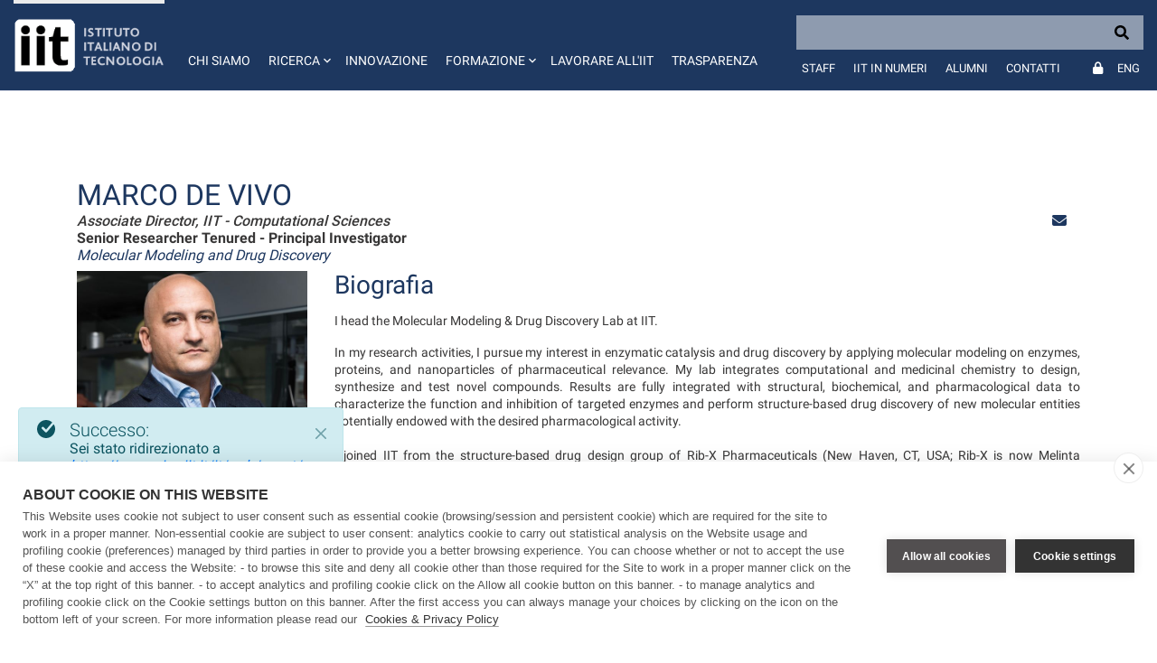

--- FILE ---
content_type: text/javascript
request_url: https://genomics.iit.it/combo?browserId=chrome&minifierType=js&languageId=it_IT&t=1708959822072&/o/frontend-js-aui-web/aui/aui/aui-min.js&/o/frontend-js-aui-web/liferay/modules.js&/o/frontend-js-aui-web/liferay/aui_sandbox.js&/o/frontend-js-aui-web/aui/attribute-base/attribute-base-min.js&/o/frontend-js-aui-web/aui/attribute-complex/attribute-complex-min.js&/o/frontend-js-aui-web/aui/attribute-core/attribute-core-min.js&/o/frontend-js-aui-web/aui/attribute-observable/attribute-observable-min.js&/o/frontend-js-aui-web/aui/attribute-extras/attribute-extras-min.js&/o/frontend-js-aui-web/aui/event-custom-base/event-custom-base-min.js&/o/frontend-js-aui-web/aui/event-custom-complex/event-custom-complex-min.js&/o/frontend-js-aui-web/aui/oop/oop-min.js&/o/frontend-js-aui-web/aui/aui-base-lang/aui-base-lang-min.js&/o/frontend-js-aui-web/liferay/dependency.js&/o/frontend-js-aui-web/liferay/util.js&/o/oauth2-provider-web/js/liferay.js&/o/frontend-js-web/liferay/dom_task_runner.js&/o/frontend-js-web/liferay/events.js&/o/frontend-js-web/liferay/lazy_load.js&/o/frontend-js-web/liferay/liferay.js&/o/frontend-js-web/liferay/global.bundle.js&/o/frontend-js-web/liferay/portlet.js&/o/frontend-js-web/liferay/workflow.js
body_size: 104830
content:
typeof YUI!="undefined"&&(YUI._YUI=YUI);var YUI=function(){var e=0,t=this,n=arguments,r=n.length,i=function(e,t){return e&&e.hasOwnProperty&&e instanceof t},s=typeof YUI_config!="undefined"&&YUI_config;i(t,YUI)?(t._init(),YUI.GlobalConfig&&t.applyConfig(YUI.GlobalConfig),s&&t.applyConfig(s),r||(t._afterConfig(),t._setup())):t=new YUI;if(r){for(;e<r;e++)t.applyConfig(n[e]);t._afterConfig(),t._setup()}return t.instanceOf=i,t};(function(){var e,t,n="patched-v3.19.2",r=".",i="http://yui.yahooapis.com/",s="yui3-js-enabled",o="yui3-css-stamp",u=function(){},a=Array.prototype.slice,f={"io.xdrReady":1,"io.xdrResponse":1,"SWF.eventHandler":1},l=typeof window!="undefined",c=l?window:null,h=l?c.document:null,p=h&&h.documentElement,d=p&&p.className,v={},m=(new Date).getTime(),g=function(e,t,n,r){e&&e.addEventListener?e.addEventListener(t,n,r):e&&e.attachEvent&&e.attachEvent("on"+t,n)},y=function(e,t,n,r){if(e&&e.removeEventListener)try{e.removeEventListener(t,n,r)}catch(i){}else e&&e.detachEvent&&e.detachEvent("on"+t,n)},b=function(){YUI.Env.DOMReady=!0,l&&y(h,"DOMContentLoaded",b),h&&h.body&&YUI.Env.cssStampEl&&!h.body.contains(YUI.Env.cssStampEl)&&h.body.appendChild(YUI.Env.cssStampEl)},w=function(){YUI.Env.windowLoaded=!0,YUI.Env.DOMReady=!0,l&&y(window,"load",w)},E=function(e,t){var n=e.Env._loader,r=["loader-base"],i=YUI.Env,s=i.mods;return n?(n.ignoreRegistered=!1,n.onEnd=null,n.data=null,n.required=[],n.loadType=null):(n=new e.Loader(e.config),e.Env._loader=n),s&&s.loader&&(r=[].concat(r,YUI.Env.loaderExtras)),YUI.Env.core=e.Array.dedupe([].concat(YUI.Env.core,r)),n},S=function(e,t){for(var n in t)t.hasOwnProperty(n)&&(e[n]=t[n])},x={success:!0};p&&d.indexOf(s)==-1&&(d&&(d+=" "),d+=s,p.className=d),n.indexOf("@")>-1&&(n="3.5.0"),e={applyConfig:function(e){e=e||u;var t,n,r=this.config,i=r.modules,s=r.groups,o=r.aliases,a=this.Env._loader;for(n in e)e.hasOwnProperty(n)&&(t=e[n],i&&n=="modules"?S(i,t):o&&n=="aliases"?S(o,t):s&&n=="groups"?S(s,t):n=="win"?(r[n]=t&&t.contentWindow||t,r.doc=r[n]?r[n].document:null):n!="_yuid"&&(r[n]=t));a&&a._config(e)},_config:function(e){this.applyConfig(e)},_init:function(){var e,t,r=this,s=YUI.Env,u=r.Env,a;r.version=n;if(!u){r.Env={core:["get","features","intl-base","yui-log","yui-later","loader-base","loader-rollup","loader-yui3"],loaderExtras:["loader-rollup","loader-yui3"],mods:{},versions:{},base:i,cdn:i+n+"/",_idx:0,_used:{},_attached:{},_exported:{},_missed:[],_yidx:0,_uidx:0,_guidp:"y",_loaded:{},_BASE_RE:/(?:\?(?:[^&]*&)*([^&]*))?\b(aui|yui(?:-\w+)?)\/\2(?:-(min|debug))?\.js/,parseBasePath:function(e,t){var n=e.match(t),r,i;return n&&(r=RegExp.leftContext||e.slice(0,e.indexOf(n[0])),i=n[3],n[1]&&(r+="?"+n[1]),r={filter:i,path:r}),r},getBase:s&&s.getBase||function(t){var n=h&&h.getElementsByTagName("script")||[],i=u.cdn,s,o,a,f;for(o=0,a=n.length;o<a;++o){f=n[o].src;if(f){s=r.Env.parseBasePath(f,t);if(s){e=s.filter,i=s.path;break}}}return i}},u=r.Env,u._loaded[n]={};if(s&&r!==YUI)u._yidx=++s._yidx,u._guidp=("yui_"+n+"_"+u._yidx+"_"+m).replace(/[^a-z0-9_]+/g,"_");else if(YUI._YUI){s=YUI._YUI.Env,u._yidx+=s._yidx,u._uidx+=s._uidx;for(a in s)a in u||(u[a]=s[a]);delete YUI._YUI}r.id=r.stamp(r),v[r.id]=r}r.constructor=YUI,r.config=r.config||{bootstrap:!0,cacheUse:!0,debug:!0,doc:h,fetchCSS:!0,throwFail:!0,useBrowserConsole:!0,useNativeES5:!0,win:c},h&&!h.getElementById(o)?(t=h.createElement("div"),t.innerHTML='<div id="'+o+'" style="position: absolute !important; visibility: hidden !important"></div>',YUI.Env.cssStampEl=t.firstChild,h.body?h.body.appendChild(YUI.Env.cssStampEl):p.insertBefore(YUI.Env.cssStampEl,p.firstChild)):h&&h.getElementById(o)&&!YUI.Env.cssStampEl&&(YUI.Env.cssStampEl=h.getElementById(o)),r.config.lang=r.config.lang||"en-US",r.config.base=YUI.config.base||YUI.config.defaultBase&&YUI.config.root&&YUI.config.defaultBase+YUI.config.root||r.Env.getBase(r.Env._BASE_RE);if(!e||!"mindebug".indexOf(e))e="min";e=e?"-"+e:e,r.config.loaderPath=YUI.config.loaderPath||"loader/loader"+e+".js"},_afterConfig:function(){var e=this;e.config.hasOwnProperty("global")||(e.config.global=window||global)},_setup:function(){var e,t=this,n=[],r=YUI.Env.mods,i=t.config.extendedCore||[],s=t.config.core||[].concat(YUI.Env.core).concat(i);for(e=0;e<s.length;e++)r[s[e]]&&n.push(s[e]);t._attach(["yui-base"]),t._attach(n),t.Loader&&E(t)},applyTo:function(e,t,n){if(t in f){var r=v[e],i,s,o;if(r){i=t.split("."),s=r;for(o=0;o<i.length;o+=1)s=s[i[o]],s||this.log("applyTo not found: "+t,"warn","yui");return s&&s.apply(r,n)}return null}return this.log(t+": applyTo not allowed","warn","yui"),null},add:function(e,t,n,r){r=r||{};var i=YUI.Env,s={name:e,fn:t,version:n,details:r},o={},u,a,f,l,c=i.versions;i.mods[e]=s,c[n]=c[n]||{},c[n][e]=s;for(l in v)v.hasOwnProperty(l)&&(a=v[l],o[a.id]||(o[a.id]=!0,u=a.Env._loader,u&&(f=u.getModuleInfo(e),(!f||f.temp)&&u.addModule(r,e))));return this},_attach:function(e,t){var n,r,i,s,o,u,a,f=YUI.Env.mods,l=YUI.Env.aliases,c=this,h,p=YUI.Env._renderedMods,d=c.Env._loader,v=c.Env._attached,m=c.Env._exported,g=e.length,d,y,b,w=[],E,S,x,T,N,C,k;for(n=0;n<g;n++){r=e[n],i=f[r],w.push(r);if(d&&d.conditions[r])for(h in d.conditions[r])d.conditions[r].hasOwnProperty(h)&&(y=d.conditions[r][h],b=y&&(y.ua&&c.UA[y.ua]||y.test&&y.test(c)),b&&w.push(y.name))}e=w,g=e.length;for(n=0;n<g;n++)if(!v[e[n]]){r=e[n],i=f[r];if(l&&l[r]&&!i){c._attach(l[r]);continue}if(!i)T=d&&d.getModuleInfo(r),T&&(i=T,t=!0),!t&&r&&r.indexOf("skin-")===-1&&r.indexOf("css")===-1&&(c.Env._missed.push(r),c.Env._missed=c.Array.dedupe(c.Env._missed),c.message("NOT loaded: "+r,"warn","yui"));else{v[r]=!0;for(h=0;h<c.Env._missed.length;h++)c.Env._missed[h]===r&&(c.message("Found: "+r+" (was reported as missing earlier)","warn","yui"),c.Env._missed.splice(h,1));if(d&&!d._canBeAttached(r))return!0;if(d&&p&&p[r]&&p[r].temp){d.getRequires(p[r]),o=[],T=d.getModuleInfo(r);for(h in T.expanded_map)T.expanded_map.hasOwnProperty(h)&&o.push(h);c._attach(o)}s=i.details,o=s.requires,S=s.es,u=s.use,a=s.after,s
.lang&&(o=o||[],o.unshift("intl"));if(o){x=o.length;for(h=0;h<x;h++)if(!v[o[h]]){if(!c._attach(o))return!1;break}}if(a)for(h=0;h<a.length;h++)if(!v[a[h]]){if(!c._attach(a,!0))return!1;break}if(i.fn){E=[c,r];if(S){k={},C={},E.push(k,C);if(o){x=o.length;for(h=0;h<x;h++)k[o[h]]=m.hasOwnProperty(o[h])?m[o[h]]:c}}if(c.config.throwFail)C=i.fn.apply(S?undefined:i,E);else try{C=i.fn.apply(S?undefined:i,E)}catch(L){return c.error("Attach error: "+r,L,r),!1}S&&(m[r]=C,N=i.details.condition,N&&N.when==="instead"&&(m[N.trigger]=C))}if(u)for(h=0;h<u.length;h++)if(!v[u[h]]){if(!c._attach(u))return!1;break}}}return!0},_delayCallback:function(e,t){var n=this,r=["event-base"];return t=n.Lang.isObject(t)?t:{event:t},t.event==="load"&&r.push("event-synthetic"),function(){var i=arguments;n._use(r,function(){n.on(t.event,function(){i[1].delayUntil=t.event,e.apply(n,i)},t.args)})}},use:function(){var e=a.call(arguments,0),t=e[e.length-1],n=this,r=0,i,s=n.Env,o=!0;n.Lang.isFunction(t)?(e.pop(),n.config.delayUntil&&(t=n._delayCallback(t,n.config.delayUntil))):t=null,n.Lang.isArray(e[0])&&(e=e[0]);if(n.config.cacheUse){while(i=e[r++])if(!s._attached[i]){o=!1;break}if(o)return e.length,n._notify(t,x,e),n}return n._loading?(n._useQueue=n._useQueue||new n.Queue,n._useQueue.add([e,t])):n._use(e,function(n,r){n._notify(t,r,e)}),n},require:function(){var e=a.call(arguments),t;typeof e[e.length-1]=="function"&&(t=e.pop(),e.push(function(n){var r,i=e.length,s=n.Env._exported,o={};for(r=0;r<i;r++)s.hasOwnProperty(e[r])&&(o[e[r]]=s[e[r]]);t.call(undefined,n,o)})),this.use.apply(this,e)},_notify:function(e,t,n){if(!t.success&&this.config.loadErrorFn)this.config.loadErrorFn.call(this,this,e,t,n);else if(e){this.Env._missed&&this.Env._missed.length&&(t.msg="Missing modules: "+this.Env._missed.join(),t.success=!1);if(this.config.throwFail)e(this,t);else try{e(this,t)}catch(r){this.error("use callback error",r,n)}}},_use:function(e,t){this.Array||this._attach(["yui-base"]);var r,i,s,o=this,u=YUI.Env,a=u.mods,f=o.Env,l=f._used,c=u.aliases,h=u._loaderQueue,p=e[0],d=o.Array,v=o.config,m=v.bootstrap,g=[],y,b=[],w=!0,S=v.fetchCSS,x=function(e,t){var r=0,i=[],s,o,f,h,p;if(!e.length)return;if(c){o=e.length;for(r=0;r<o;r++)c[e[r]]&&!a[e[r]]?i=[].concat(i,c[e[r]]):i.push(e[r]);e=i}o=e.length;for(r=0;r<o;r++){s=e[r],t||b.push(s);if(l[s])continue;f=a[s],h=null,p=null,f?(l[s]=!0,h=f.details.requires,p=f.details.use):u._loaded[n][s]?l[s]=!0:g.push(s),h&&h.length&&x(h),p&&p.length&&x(p,1)}},T=function(n){var r=n||{success:!0,msg:"not dynamic"},i,s,u=!0,a=r.data;o._loading=!1,a&&(s=g,g=[],b=[],x(a),i=g.length,i&&[].concat(g).sort().join()==s.sort().join()&&(i=!1)),i&&a?(o._loading=!0,o._use(g,function(){o._attach(a)&&o._notify(t,r,a)})):(a&&(u=o._attach(a)),u&&o._notify(t,r,e)),o._useQueue&&o._useQueue.size()&&!o._loading&&o._use.apply(o,o._useQueue.next())};if(p==="*"){e=[];for(y in a)a.hasOwnProperty(y)&&e.push(y);return w=o._attach(e),w&&T(),o}return(a.loader||a["loader-base"])&&!o.Loader&&o._attach(["loader"+(a.loader?"":"-base")]),m&&o.Loader&&e.length&&(i=E(o),i.require(e),i.ignoreRegistered=!0,i._boot=!0,i.calculate(null,S?null:"js"),e=i.sorted,i._boot=!1),x(e),r=g.length,r&&(g=d.dedupe(g),r=g.length),m&&r&&o.Loader?(o._loading=!0,i=E(o),i.onEnd=T,i.context=o,i.data=e,i.ignoreRegistered=!1,i.require(g),i.insert(null,S?null:"js")):m&&r&&o.Get&&!f.bootstrapped?(o._loading=!0,s=function(){o._loading=!1,h.running=!1,f.bootstrapped=!0,u._bootstrapping=!1,o._attach(["loader"])&&o._use(e,t)},u._bootstrapping?h.add(s):(u._bootstrapping=!0,o.Get.script(v.base+v.loaderPath,{onEnd:s}))):(w=o._attach(e),w&&T()),o},namespace:function(){var e=arguments,t,n=0,i,s,o;for(;n<e.length;n++){t=this,o=e[n];if(o.indexOf(r)>-1){s=o.split(r);for(i=s[0]=="YAHOO"?1:0;i<s.length;i++)t[s[i]]=t[s[i]]||{},t=t[s[i]]}else t[o]=t[o]||{},t=t[o]}return t},log:u,message:u,dump:function(e){return""+e},error:function(e,t,n){var r=this,i;r.config.errorFn&&(i=r.config.errorFn.apply(r,arguments));if(!i)throw t||new Error(e);return r.message(e,"error",""+n),r},guid:function(e){var t=this.Env._guidp+"_"+ ++this.Env._uidx;return e?e+t:t},stamp:function(e,t){var n;if(!e)return e;e.uniqueID&&e.nodeType&&e.nodeType!==9?n=e.uniqueID:n=typeof e=="string"?e:e._yuid;if(!n){n=this.guid();if(!t)try{e._yuid=n}catch(r){n=null}}return n},destroy:function(){var e=this;e.Event&&e.Event._unload(),delete v[e.id],delete e.Env,delete e.config}},YUI.prototype=e;for(t in e)e.hasOwnProperty(t)&&(YUI[t]=e[t]);YUI.applyConfig=function(e){if(!e)return;YUI.GlobalConfig&&this.prototype.applyConfig.call(this,YUI.GlobalConfig),this.prototype.applyConfig.call(this,e),YUI.GlobalConfig=this.config},YUI._init(),l?(g(h,"DOMContentLoaded",b),g(window,"load",w)):(b(),w()),YUI.Env.add=g,YUI.Env.remove=y,typeof exports=="object"&&(exports.YUI=YUI,YUI.setLoadHook=function(e){YUI._getLoadHook=e},YUI._getLoadHook=null),YUI.Env[n]={}})(),YUI.add("yui-base",function(e,t){function m(e,t,n){var r,i;t||(t=0);if(n||m.test(e))try{return d.slice.call(e,t)}catch(s){i=[];for(r=e.length;t<r;++t)i.push(e[t]);return i}return[e]}function g(){this._init(),this.add.apply(this,arguments)}var n=e.Lang||(e.Lang={}),r=String.prototype,i=Object.prototype.toString,s={"undefined":"undefined",number:"number","boolean":"boolean",string:"string","[object Function]":"function","[object RegExp]":"regexp","[object Array]":"array","[object Date]":"date","[object Error]":"error"},o=/\{\s*([^|}]+?)\s*(?:\|([^}]*))?\s*\}/g,u="	\n\f\r \u00a0\u1680\u180e\u2000\u2001\u2002\u2003\u2004\u2005\u2006\u2007\u2008\u2009\u200a\u2028\u2029\u202f\u205f\u3000\ufeff",a="[	-\r \u00a0\u1680\u180e\u2000-\u200a\u2028\u2029\u202f\u205f\u3000\ufeff]+",f=new RegExp("^"+a),l=new RegExp(a+"$"),c=new RegExp(f.source+"|"+l.source,"g"),h=/\{\s*\[(?:native code|function)\]\s*\}/i;n._isNative=function(t){return!!(e.config.useNativeES5&&t&&h.test(t))},n.isArray=n._isNative(Array.isArray)?Array.isArray:function(e){return n.type(e)==="array"},n.isBoolean=function(e){return typeof 
e=="boolean"},n.isDate=function(e){return n.type(e)==="date"&&e.toString()!=="Invalid Date"&&!isNaN(e)},n.isFunction=function(e){return n.type(e)==="function"},n.isNull=function(e){return e===null},n.isNumber=function(e){return typeof e=="number"&&isFinite(e)},n.isObject=function(e,t){var r=typeof e;return e&&(r==="object"||!t&&(r==="function"||n.isFunction(e)))||!1},n.isRegExp=function(e){return n.type(e)==="regexp"},n.isString=function(e){return typeof e=="string"},n.isUndefined=function(e){return typeof e=="undefined"},n.isValue=function(e){var t=n.type(e);switch(t){case"number":return isFinite(e);case"null":case"undefined":return!1;default:return!!t}},n.now=Date.now||function(){return(new Date).getTime()},n.sub=function(e,t){function n(e,t){var r;if(typeof e[t]!="undefined")return e[t];t=t.split("."),r=t.slice(1).join("."),t=t[0];if(r&&typeof e[t]=="object"&&e[t]!==null)return n(e[t],r)}return e.replace?e.replace(o,function(e,r){var i=r.indexOf(".")>-1?n(t,r):t[r];return typeof i=="undefined"?e:i}):e},n.trim=n._isNative(r.trim)&&!u.trim()?function(e){return e&&e.trim?e.trim():e}:function(e){try{return e.replace(c,"")}catch(t){return e}},n.trimLeft=n._isNative(r.trimLeft)&&!u.trimLeft()?function(e){return e.trimLeft()}:function(e){return e.replace(f,"")},n.trimRight=n._isNative(r.trimRight)&&!u.trimRight()?function(e){return e.trimRight()}:function(e){return e.replace(l,"")},n.type=function(e){return s[typeof e]||s[i.call(e)]||(e?"object":"null")};var p=e.Lang,d=Array.prototype,v=Object.prototype.hasOwnProperty;e.Array=m,m.dedupe=p._isNative(Object.create)?function(e){var t=Object.create(null),n=[],r,i,s;for(r=0,s=e.length;r<s;++r)i=e[r],t[i]||(t[i]=1,n.push(i));return n}:function(e){var t={},n=[],r,i,s;for(r=0,s=e.length;r<s;++r)i=e[r],v.call(t,i)||(t[i]=1,n.push(i));return n},m.each=m.forEach=p._isNative(d.forEach)?function(t,n,r){return d.forEach.call(t||[],n,r||e),e}:function(t,n,r){for(var i=0,s=t&&t.length||0;i<s;++i)i in t&&n.call(r||e,t[i],i,t);return e},m.hash=function(e,t){var n={},r=t&&t.length||0,i,s;for(i=0,s=e.length;i<s;++i)i in e&&(n[e[i]]=r>i&&i in t?t[i]:!0);return n},m.indexOf=p._isNative(d.indexOf)?function(e,t,n){return d.indexOf.call(e,t,n)}:function(e,t,n){var r=e.length;n=+n||0,n=(n>0||-1)*Math.floor(Math.abs(n)),n<0&&(n+=r,n<0&&(n=0));for(;n<r;++n)if(n in e&&e[n]===t)return n;return-1},m.numericSort=function(e,t){return e-t},m.some=p._isNative(d.some)?function(e,t,n){return d.some.call(e,t,n)}:function(e,t,n){for(var r=0,i=e.length;r<i;++r)if(r in e&&t.call(n,e[r],r,e))return!0;return!1},m.test=function(e){var t=0;if(p.isArray(e))t=1;else if(p.isObject(e))try{"length"in e&&!e.tagName&&(!e.scrollTo||!e.document)&&!e.apply&&(t=2)}catch(n){}return t},g.prototype={_init:function(){this._q=[]},next:function(){return this._q.shift()},last:function(){return this._q.pop()},add:function(){return this._q.push.apply(this._q,arguments),this},size:function(){return this._q.length}},e.Queue=g,YUI.Env._loaderQueue=YUI.Env._loaderQueue||new g;var y="__",v=Object.prototype.hasOwnProperty,b=e.Lang.isObject;e.cached=function(e,t,n){return t||(t={}),function(r){var i=arguments.length>1?Array.prototype.join.call(arguments,y):String(r);if(!(i in t)||n&&t[i]==n)t[i]=e.apply(e,arguments);return t[i]}},e.getLocation=function(){var t=e.config.win;return t&&t.location},e.merge=function(){var e=0,t=arguments.length,n={},r,i;for(;e<t;++e){i=arguments[e];for(r in i)v.call(i,r)&&(n[r]=i[r])}return n},e.mix=function(t,n,r,i,s,o){var u,a,f,l,c,h,p;if(!t||!n)return t||e;if(s){s===2&&e.mix(t.prototype,n.prototype,r,i,0,o),f=s===1||s===3?n.prototype:n,p=s===1||s===4?t.prototype:t;if(!f||!p)return t}else f=n,p=t;u=r&&!o;if(i)for(l=0,h=i.length;l<h;++l){c=i[l];if(!v.call(f,c))continue;a=u?!1:c in p;if(o&&a&&b(p[c],!0)&&b(f[c],!0))e.mix(p[c],f[c],r,null,0,o);else if(r||!a)p[c]=f[c]}else{for(c in f){if(!v.call(f,c))continue;a=u?!1:c in p;if(o&&a&&b(p[c],!0)&&b(f[c],!0))e.mix(p[c],f[c],r,null,0,o);else if(r||!a)p[c]=f[c]}e.Object._hasEnumBug&&e.mix(p,f,r,e.Object._forceEnum,s,o)}return t};var p=e.Lang,v=Object.prototype.hasOwnProperty,w,E=e.Object=p._isNative(Object.create)?function(e){return Object.create(e)}:function(){function e(){}return function(t){return e.prototype=t,new e}}(),S=E._forceEnum=["hasOwnProperty","isPrototypeOf","propertyIsEnumerable","toString","toLocaleString","valueOf"],x=E._hasEnumBug=!{valueOf:0}.propertyIsEnumerable("valueOf"),T=E._hasProtoEnumBug=function(){}.propertyIsEnumerable("prototype"),N=E.owns=function(e,t){return!!e&&v.call(e,t)};E.hasKey=N,E.keys=p._isNative(Object.keys)&&!T?Object.keys:function(e){if(!p.isObject(e))throw new TypeError("Object.keys called on a non-object");var t=[],n,r,i;if(T&&typeof e=="function")for(r in e)N(e,r)&&r!=="prototype"&&t.push(r);else for(r in e)N(e,r)&&t.push(r);if(x)for(n=0,i=S.length;n<i;++n)r=S[n],N(e,r)&&t.push(r);return t},E.values=function(e){var t=E.keys(e),n=0,r=t.length,i=[];for(;n<r;++n)i.push(e[t[n]]);return i},E.size=function(e){try{return E.keys(e).length}catch(t){return 0}},E.hasValue=function(t,n){return e.Array.indexOf(E.values(t),n)>-1},E.each=function(t,n,r,i){var s;for(s in t)(i||N(t,s))&&n.call(r||e,t[s],s,t);return e},E.some=function(t,n,r,i){var s;for(s in t)if(i||N(t,s))if(n.call(r||e,t[s],s,t))return!0;return!1},E.getValue=function(t,n){if(!p.isObject(t))return w;var r,i=e.Array(n),s=i.length;for(r=0;t!==w&&r<s;r++)t=t[i[r]];return t},E.setValue=function(t,n,r){var i,s=e.Array(n),o=s.length-1,u=t;if(o>=0){for(i=0;u!==w&&i<o;i++)u=u[s[i]];if(u===w)return w;u[s[i]]=r}return t},E.isEmpty=function(e){return!E.keys(Object(e)).length},YUI.Env.parseUA=function(t){var n=function(e){var t=0;return parseFloat(e.replace(/\./g,function(){return t++===1?"":"."}))},r=e.config.win,i=r&&r.navigator,s={ie:0,opera:0,gecko:0,webkit:0,safari:0,chrome:0,mobile:null,air:0,phantomjs:0,ipad:0,iphone:0,ipod:0,ios:null,android:0,silk:0,ubuntu:0,accel:!1,webos:0,caja:i&&i.cajaVersion,secure:!1,os:null,nodejs:0,winjs:typeof Windows!="undefined"&&!!
Windows.System,touchEnabled:!1},o=t||i&&i.userAgent,u=r&&r.location,a=u&&u.href,f;return s.userAgent=o,s.secure=a&&a.toLowerCase().indexOf("https")===0,o&&(/windows|win32/i.test(o)?s.os="windows":/macintosh|mac_powerpc/i.test(o)?s.os="macintosh":/android/i.test(o)?s.os="android":/symbos/i.test(o)?s.os="symbos":/linux/i.test(o)?s.os="linux":/rhino/i.test(o)&&(s.os="rhino"),/KHTML/.test(o)&&(s.webkit=1),/IEMobile|XBLWP7/.test(o)&&(s.mobile="windows"),/Fennec/.test(o)&&(s.mobile="gecko"),f=o.match(/AppleWebKit\/([^\s]*)/),f&&f[1]&&(s.webkit=n(f[1]),s.safari=s.webkit,/PhantomJS/.test(o)&&(f=o.match(/PhantomJS\/([^\s]*)/),f&&f[1]&&(s.phantomjs=n(f[1]))),/ Mobile\//.test(o)||/iPad|iPod|iPhone/.test(o)?(s.mobile="Apple",f=o.match(/OS ([^\s]*)/),f&&f[1]&&(f=n(f[1].replace("_","."))),s.ios=f,s.os="ios",s.ipad=s.ipod=s.iphone=0,f=o.match(/iPad|iPod|iPhone/),f&&f[0]&&(s[f[0].toLowerCase()]=s.ios)):(f=o.match(/NokiaN[^\/]*|webOS\/\d\.\d/),f&&(s.mobile=f[0]),/webOS/.test(o)&&(s.mobile="WebOS",f=o.match(/webOS\/([^\s]*);/),f&&f[1]&&(s.webos=n(f[1]))),/ Android/.test(o)&&(s.mobile="Android",f=o.match(/Android ([^\s]*);/),f&&f[1]&&(s.android=n(f[1]))),/Silk/.test(o)&&(f=o.match(/Silk\/([^\s]*)/),f&&f[1]&&(s.silk=n(f[1])),s.android||(s.android=2.34,s.os="Android"),/Accelerated=true/.test(o)&&(s.accel=!0))),f=o.match(/OPR\/(\d+\.\d+)/),f&&f[1]?s.opera=n(f[1]):(f=o.match(/(Chrome|CrMo|CriOS)\/([^\s]*)/),f&&f[1]&&f[2]?(s.chrome=n(f[2]),s.safari=0,f[1]==="CrMo"&&(s.mobile="chrome")):(f=o.match(/AdobeAIR\/([^\s]*)/),f&&(s.air=f[0])))),f=o.match(/Ubuntu\ (\d+\.\d+)/),f&&f[1]&&(s.os="linux",s.ubuntu=n(f[1]),f=o.match(/\ WebKit\/([^\s]*)/),f&&f[1]&&(s.webkit=n(f[1])),f=o.match(/\ Chromium\/([^\s]*)/),f&&f[1]&&(s.chrome=n(f[1])),/ Mobile$/.test(o)&&(s.mobile="Ubuntu")),s.webkit||(/Opera/.test(o)?(f=o.match(/Opera[\s\/]([^\s]*)/),f&&f[1]&&(s.opera=n(f[1])),f=o.match(/Version\/([^\s]*)/),f&&f[1]&&(s.opera=n(f[1])),/Opera Mobi/.test(o)&&(s.mobile="opera",f=o.replace("Opera Mobi","").match(/Opera ([^\s]*)/),f&&f[1]&&(s.opera=n(f[1]))),f=o.match(/Opera Mini[^;]*/),f&&(s.mobile=f[0])):(f=o.match(/MSIE ([^;]*)|Trident.*; rv:([0-9.]+)/),f&&(f[1]||f[2])?s.ie=n(f[1]||f[2]):(f=o.match(/Gecko\/([^\s]*)/),f&&(s.gecko=1,f=o.match(/rv:([^\s\)]*)/),f&&f[1]&&(s.gecko=n(f[1]),/Mobile|Tablet/.test(o)&&(s.mobile="ffos"))))))),r&&i&&!(s.chrome&&s.chrome<6)&&(s.touchEnabled="ontouchstart"in r||"msMaxTouchPoints"in i&&i.msMaxTouchPoints>0),t||(typeof process=="object"&&process.versions&&process.versions.node&&(s.os=process.platform,s.nodejs=n(process.versions.node)),YUI.Env.UA=s),s},e.UA=YUI.Env.UA||YUI.Env.parseUA(),e.UA.compareVersions=function(e,t){var n,r,i,s,o,u;if(e===t)return 0;r=(e+"").split("."),s=(t+"").split(".");for(o=0,u=Math.max(r.length,s.length);o<u;++o){n=parseInt(r[o],10),i=parseInt(s[o],10),isNaN(n)&&(n=0),isNaN(i)&&(i=0);if(n<i)return-1;if(n>i)return 1}return 0},YUI.Env.aliases={anim:["anim-base","anim-color","anim-curve","anim-easing","anim-node-plugin","anim-scroll","anim-xy"],"anim-shape-transform":["anim-shape"],app:["app-base","app-content","app-transitions","lazy-model-list","model","model-list","model-sync-rest","model-sync-local","router","view","view-node-map"],attribute:["attribute-base","attribute-complex"],"attribute-events":["attribute-observable"],autocomplete:["autocomplete-base","autocomplete-sources","autocomplete-list","autocomplete-plugin"],axes:["axis-numeric","axis-category","axis-time","axis-stacked"],"axes-base":["axis-numeric-base","axis-category-base","axis-time-base","axis-stacked-base"],base:["base-base","base-pluginhost","base-build"],cache:["cache-base","cache-offline","cache-plugin"],charts:["charts-base"],collection:["array-extras","arraylist","arraylist-add","arraylist-filter","array-invoke"],color:["color-base","color-hsl","color-harmony"],controller:["router"],dataschema:["dataschema-base","dataschema-json","dataschema-xml","dataschema-array","dataschema-text"],datasource:["datasource-local","datasource-io","datasource-get","datasource-function","datasource-cache","datasource-jsonschema","datasource-xmlschema","datasource-arrayschema","datasource-textschema","datasource-polling"],datatable:["datatable-core","datatable-table","datatable-head","datatable-body","datatable-base","datatable-column-widths","datatable-message","datatable-mutable","datatable-sort","datatable-datasource"],datatype:["datatype-date","datatype-number","datatype-xml"],"datatype-date":["datatype-date-parse","datatype-date-format","datatype-date-math"],"datatype-number":["datatype-number-parse","datatype-number-format"],"datatype-xml":["datatype-xml-parse","datatype-xml-format"],dd:["dd-ddm-base","dd-ddm","dd-ddm-drop","dd-drag","dd-proxy","dd-constrain","dd-drop","dd-scroll","dd-delegate"],dom:["dom-base","dom-screen","dom-style","selector-native","selector"],editor:["frame","editor-selection","exec-command","editor-base","editor-para","editor-br","editor-bidi","editor-tab","createlink-base"],event:["event-base","event-delegate","event-synthetic","event-mousewheel","event-mouseenter","event-key","event-focus","event-resize","event-hover","event-outside","event-touch","event-move","event-flick","event-valuechange","event-tap"],"event-custom":["event-custom-base","event-custom-complex"],"event-gestures":["event-flick","event-move"],handlebars:["handlebars-compiler"],highlight:["highlight-base","highlight-accentfold"],history:["history-base","history-hash","history-html5"],io:["io-base","io-xdr","io-form","io-upload-iframe","io-queue"],json:["json-parse","json-stringify"],loader:["loader-base","loader-rollup","loader-yui3"],"loader-pathogen-encoder":["loader-base","loader-rollup","loader-yui3","loader-pathogen-combohandler"],node:["node-base","node-event-delegate","node-pluginhost","node-screen","node-style"],pluginhost:["pluginhost-base","pluginhost-config"],querystring:["querystring-parse","querystring-stringify"],recordset:["recordset-base","recordset-sort","recordset-filter","recordset-indexer"],resize:["resize-base"
,"resize-proxy","resize-constrain"],slider:["slider-base","slider-value-range","clickable-rail","range-slider"],template:["template-base","template-micro"],text:["text-accentfold","text-wordbreak"],widget:["widget-base","widget-htmlparser","widget-skin","widget-uievents"]}},"patched-v3.19.2",{use:["yui-base","get","features","intl-base","yui-log","yui-later","loader-base","loader-rollup","loader-yui3"]}),YUI.add("get",function(e,t){var n=e.Lang,r,i,s;e.Get=i={cssOptions:{attributes:{rel:"stylesheet"},doc:e.config.linkDoc||e.config.doc,pollInterval:50},jsOptions:{autopurge:!0,doc:e.config.scriptDoc||e.config.doc},options:{attributes:{charset:"utf-8"},purgethreshold:20},REGEX_CSS:/\.css(?:[?;].*)?$/i,REGEX_JS:/\.js(?:[?;].*)?$/i,_insertCache:{},_pending:null,_purgeNodes:[],_queue:[],abort:function(e){var t,n,r,i,s;if(!e.abort){n=e,s=this._pending,e=null;if(s&&s.transaction.id===n)e=s.transaction,this._pending=null;else for(t=0,i=this._queue.length;t<i;++t){r=this._queue[t].transaction;if(r.id===n){e=r,this._queue.splice(t,1);break}}}e&&e.abort()},css:function(e,t,n){return this._load("css",e,t,n)},js:function(e,t,n){return this._load("js",e,t,n)},load:function(e,t,n){return this._load(null,e,t,n)},_autoPurge:function(e){e&&this._purgeNodes.length>=e&&this._purge(this._purgeNodes)},_getEnv:function(){var t=e.config.doc,n=e.UA;return this._env={async:t&&t.createElement("script").async===!0||n.ie>=10,cssFail:n.gecko>=9||n.compareVersions(n.webkit,535.24)>=0,cssLoad:(!n.gecko&&!n.webkit||n.gecko>=9||n.compareVersions(n.webkit,535.24)>=0)&&!(n.chrome&&n.chrome<=18),preservesScriptOrder:!!(n.gecko||n.opera||n.ie&&n.ie>=10)}},_getTransaction:function(t,r){var i=[],o,u,a,f;n.isArray(t)||(t=[t]),r=e.merge(this.options,r),r.attributes=e.merge(this.options.attributes,r.attributes);for(o=0,u=t.length;o<u;++o){f=t[o],a={attributes:{}};if(typeof f=="string")a.url=f;else{if(!f.url)continue;e.mix(a,f,!1,null,0,!0),f=f.url}e.mix(a,r,!1,null,0,!0),a.type||(this.REGEX_CSS.test(f)?a.type="css":(!this.REGEX_JS.test(f),a.type="js")),e.mix(a,a.type==="js"?this.jsOptions:this.cssOptions,!1,null,0,!0),a.attributes.id||(a.attributes.id=e.guid()),a.win?a.doc=a.win.document:a.win=a.doc.defaultView||a.doc.parentWindow,a.charset&&(a.attributes.charset=a.charset),i.push(a)}return new s(i,r)},_load:function(e,t,n,r){var s;return typeof n=="function"&&(r=n,n={}),n||(n={}),n.type=e,n._onFinish=i._onTransactionFinish,this._env||this._getEnv(),s=this._getTransaction(t,n),this._queue.push({callback:r,transaction:s}),this._next(),s},_onTransactionFinish:function(){i._pending=null,i._next()},_next:function(){var e;if(this._pending)return;e=this._queue.shift(),e&&(this._pending=e,e.transaction.execute(e.callback))},_purge:function(t){var n=this._purgeNodes,r=t!==n,i,s;while(s=t.pop()){if(!s._yuiget_finished)continue;s.parentNode&&s.parentNode.removeChild(s),r&&(i=e.Array.indexOf(n,s),i>-1&&n.splice(i,1))}}},i.script=i.js,i.Transaction=s=function(t,n){var r=this;r.id=s._lastId+=1,r.data=n.data,r.errors=[],r.nodes=[],r.options=n,r.requests=t,r._callbacks=[],r._queue=[],r._reqsWaiting=0,r.tId=r.id,r.win=n.win||e.config.win},s._lastId=0,s.prototype={_state:"new",abort:function(e){this._pending=null,this._pendingCSS=null,this._pollTimer=clearTimeout(this._pollTimer),this._queue=[],this._reqsWaiting=0,this.errors.push({error:e||"Aborted"}),this._finish()},execute:function(e){var t=this,n=t.requests,r=t._state,i,s,o,u;if(r==="done"){e&&e(t.errors.length?t.errors:null,t);return}e&&t._callbacks.push(e);if(r==="executing")return;t._state="executing",t._queue=o=[],t.options.timeout&&(t._timeout=setTimeout(function(){t.abort("Timeout")},t.options.timeout)),t._reqsWaiting=n.length;for(i=0,s=n.length;i<s;++i)u=n[i],u.async||u.type==="css"?t._insert(u):o.push(u);t._next()},purge:function(){i._purge(this.nodes)},_createNode:function(e,t,n){var i=n.createElement(e),s,o;r||(o=n.createElement("div"),o.setAttribute("class","a"),r=o.className==="a"?{}:{"for":"htmlFor","class":"className"});for(s in t)t.hasOwnProperty(s)&&i.setAttribute(r[s]||s,t[s]);return i},_finish:function(){var e=this.errors.length?this.errors:null,t=this.options,n=t.context||this,r,i,s;if(this._state==="done")return;this._state="done";for(i=0,s=this._callbacks.length;i<s;++i)this._callbacks[i].call(n,e,this);r=this._getEventData(),e?(t.onTimeout&&e[e.length-1].error==="Timeout"&&t.onTimeout.call(n,r),t.onFailure&&t.onFailure.call(n,r)):t.onSuccess&&t.onSuccess.call(n,r),t.onEnd&&t.onEnd.call(n,r),t._onFinish&&t._onFinish()},_getEventData:function(t){return t?e.merge(this,{abort:this.abort,purge:this.purge,request:t,url:t.url,win:t.win}):this},_getInsertBefore:function(t){var n=t.doc,r=t.insertBefore,s,o;return r?typeof r=="string"?n.getElementById(r):r:(s=i._insertCache,o=e.stamp(n),(r=s[o])?r:(r=n.getElementsByTagName("base")[0])?s[o]=r:(r=n.head||n.getElementsByTagName("head")[0],r?(r.appendChild(n.createTextNode("")),s[o]=r.lastChild):s[o]=n.getElementsByTagName("script")[0]))},_insert:function(t){function c(){u._progress("Failed to load "+t.url,t)}function h(){f&&clearTimeout(f),u._progress(null,t)}var n=i._env,r=this._getInsertBefore(t),s=t.type==="js",o=t.node,u=this,a=e.UA,f,l;o||(s?l="script":!n.cssLoad&&a.gecko?l="style":(l="link",delete t.attributes.charset),o=t.node=this._createNode(l,t.attributes,t.doc)),s?(o.setAttribute("src",t.url),Liferay.CSP&&Liferay.CSP.nonce&&o.setAttribute("nonce",Liferay.CSP.nonce),t.async?o.async=!0:(n.async&&(o.async=!1),n.preservesScriptOrder||(this._pending=t))):!n.cssLoad&&a.gecko?o.innerHTML=(t.attributes.charset?'@charset "'+t.attributes.charset+'";':"")+'@import "'+t.url+'";':o.setAttribute("href",t.url),s&&a.ie&&(a.ie<9||document.documentMode&&document.documentMode<9)?o.onreadystatechange=function(){/loaded|complete/.test(o.readyState)&&(o.onreadystatechange=null,h())}:!s&&!n.cssLoad?this._poll(t):(a.ie>=10?(o.onerror=function(){setTimeout(c,0)},o.onload=function(){setTimeout(h,0)}):(o.onerror=c,o.onload=h),!n.cssFail&&!s&&(f=setTimeout
(c,t.timeout||3e3))),this.nodes.push(o),r.parentNode.insertBefore(o,r)},_next:function(){if(this._pending)return;this._queue.length?this._insert(this._queue.shift()):this._reqsWaiting||this._finish()},_poll:function(t){var n=this,r=n._pendingCSS,i=e.UA.webkit,s,o,u,a,f,l;if(t){r||(r=n._pendingCSS=[]),r.push(t);if(n._pollTimer)return}n._pollTimer=null;for(s=0;s<r.length;++s){f=r[s];if(i){l=f.doc.styleSheets,u=l.length,a=f.node.href;while(--u>=0)if(l[u].href===a){r.splice(s,1),s-=1,n._progress(null,f);break}}else try{o=!!f.node.sheet.cssRules,r.splice(s,1),s-=1,n._progress(null,f)}catch(c){}}r.length&&(n._pollTimer=setTimeout(function(){n._poll.call(n)},n.options.pollInterval))},_progress:function(e,t){var n=this.options;e&&(t.error=e,this.errors.push({error:e,request:t})),t.node._yuiget_finished=t.finished=!0,n.onProgress&&n.onProgress.call(n.context||this,this._getEventData(t)),t.autopurge&&(i._autoPurge(this.options.purgethreshold),i._purgeNodes.push(t.node)),this._pending===t&&(this._pending=null),this._reqsWaiting-=1,this._next()}}},"patched-v3.19.2",{requires:["yui-base"]}),YUI.add("features",function(e,t){var n={};e.mix(e.namespace("Features"),{tests:n,add:function(e,t,r){n[e]=n[e]||{},n[e][t]=r},all:function(t,r){var i=n[t],s=[];return i&&e.Object.each(i,function(n,i){s.push(i+":"+(e.Features.test(t,i,r)?1:0))}),s.length?s.join(";"):""},test:function(t,r,i){i=i||[];var s,o,u,a=n[t],f=a&&a[r];return!f||(s=f.result,e.Lang.isUndefined(s)&&(o=f.ua,o&&(s=e.UA[o]),u=f.test,u&&(!o||s)&&(s=u.apply(e,i)),f.result=s)),s}});var r=e.Features.add;r("load","0",{name:"app-transitions-native",test:function(e){var t=e.config.doc,n=t?t.documentElement:null;return n&&n.style?"MozTransition"in n.style||"WebkitTransition"in n.style||"transition"in n.style:!1},trigger:"app-transitions"}),r("load","1",{name:"autocomplete-list-keys",test:function(e){return!e.UA.ios&&!e.UA.android},trigger:"autocomplete-list"}),r("load","2",{name:"dd-gestures",trigger:"dd-drag",ua:"touchEnabled"}),r("load","3",{name:"dom-style-ie",test:function(e){var t=e.Features.test,n=e.Features.add,r=e.config.win,i=e.config.doc,s="documentElement",o=!1;return n("style","computedStyle",{test:function(){return r&&"getComputedStyle"in r}}),n("style","opacity",{test:function(){return i&&"opacity"in i[s].style}}),o=!t("style","opacity")&&!t("style","computedStyle"),o},trigger:"dom-style"}),r("load","4",{name:"editor-para-ie",trigger:"editor-para",ua:"ie",when:"instead"}),r("load","5",{name:"event-base-ie",test:function(e){var t=e.config.doc&&e.config.doc.implementation;return t&&!t.hasFeature("Events","2.0")},trigger:"node-base"}),r("load","6",{name:"graphics-canvas",test:function(e){var t=e.config.doc,n=e.config.defaultGraphicEngine&&e.config.defaultGraphicEngine=="canvas",r=t&&t.createElement("canvas"),i=t&&t.implementation.hasFeature("http://www.w3.org/TR/SVG11/feature#BasicStructure","1.1");return(!i||n)&&r&&r.getContext&&r.getContext("2d")},trigger:"graphics"}),r("load","7",{name:"graphics-canvas-default",test:function(e){var t=e.config.doc,n=e.config.defaultGraphicEngine&&e.config.defaultGraphicEngine=="canvas",r=t&&t.createElement("canvas"),i=t&&t.implementation.hasFeature("http://www.w3.org/TR/SVG11/feature#BasicStructure","1.1");return(!i||n)&&r&&r.getContext&&r.getContext("2d")},trigger:"graphics"}),r("load","8",{name:"graphics-svg",test:function(e){var t=e.config.doc,n=!e.config.defaultGraphicEngine||e.config.defaultGraphicEngine!="canvas",r=t&&t.createElement("canvas"),i=t&&t.implementation.hasFeature("http://www.w3.org/TR/SVG11/feature#BasicStructure","1.1");return i&&(n||!r)},trigger:"graphics"}),r("load","9",{name:"graphics-svg-default",test:function(e){var t=e.config.doc,n=!e.config.defaultGraphicEngine||e.config.defaultGraphicEngine!="canvas",r=t&&t.createElement("canvas"),i=t&&t.implementation.hasFeature("http://www.w3.org/TR/SVG11/feature#BasicStructure","1.1");return i&&(n||!r)},trigger:"graphics"}),r("load","10",{name:"graphics-vml",test:function(e){var t=e.config.doc,n=t&&t.createElement("canvas");return t&&!t.implementation.hasFeature("http://www.w3.org/TR/SVG11/feature#BasicStructure","1.1")&&(!n||!n.getContext||!n.getContext("2d"))},trigger:"graphics"}),r("load","11",{name:"graphics-vml-default",test:function(e){var t=e.config.doc,n=t&&t.createElement("canvas");return t&&!t.implementation.hasFeature("http://www.w3.org/TR/SVG11/feature#BasicStructure","1.1")&&(!n||!n.getContext||!n.getContext("2d"))},trigger:"graphics"}),r("load","12",{name:"history-hash-ie",test:function(e){var t=e.config.doc&&e.config.doc.documentMode;return e.UA.ie&&(!("onhashchange"in e.config.win)||!t||t<8)},trigger:"history-hash"}),r("load","13",{name:"io-nodejs",trigger:"io-base",ua:"nodejs"}),r("load","14",{name:"json-parse-shim",test:function(e){function i(e,t){return e==="ok"?!0:t}var t=e.config.global.JSON,n=Object.prototype.toString.call(t)==="[object JSON]"&&t,r=e.config.useNativeJSONParse!==!1&&!!n;if(r)try{r=n.parse('{"ok":false}',i).ok}catch(s){r=!1}return!r},trigger:"json-parse"}),r("load","15",{name:"json-stringify-shim",test:function(e){var t=e.config.global.JSON,n=Object.prototype.toString.call(t)==="[object JSON]"&&t,r=e.config.useNativeJSONStringify!==!1&&!!n;if(r)try{r="0"===n.stringify(0)}catch(i){r=!1}return!r},trigger:"json-stringify"}),r("load","16",{name:"scrollview-base-ie",trigger:"scrollview-base",ua:"ie"}),r("load","17",{name:"selector-css2",test:function(e){var t=e.config.doc,n=t&&!("querySelectorAll"in t);return n},trigger:"selector"}),r("load","18",{name:"transition-timer",test:function(e){var t=e.config.doc,n=t?t.documentElement:null,r=!0;return n&&n.style&&(r=!("MozTransition"in n.style||"WebkitTransition"in n.style||"transition"in n.style)),r},trigger:"transition"}),r("load","19",{name:"widget-base-ie",trigger:"widget-base",ua:"ie"}),r("load","20",{name:"yql-jsonp",test:function(e){return!e.UA.nodejs&&!e.UA.winjs},trigger:"yql"}),r("load","21",{name:"yql-nodejs",trigger:"yql",ua:"nodejs"}),r("load","22",{name:"yql-winjs"
,trigger:"yql",ua:"winjs"})},"patched-v3.19.2",{requires:["yui-base"]}),YUI.add("intl-base",function(e,t){var n=/[, ]/;e.mix(e.namespace("Intl"),{lookupBestLang:function(t,r){function a(e){var t;for(t=0;t<r.length;t+=1)if(e.toLowerCase()===r[t].toLowerCase())return r[t]}var i,s,o,u;e.Lang.isString(t)&&(t=t.split(n));for(i=0;i<t.length;i+=1){s=t[i];if(!s||s==="*")continue;while(s.length>0){o=a(s);if(o)return o;u=s.lastIndexOf("-");if(!(u>=0))break;s=s.substring(0,u),u>=2&&s.charAt(u-2)==="-"&&(s=s.substring(0,u-2))}}return""}})},"patched-v3.19.2",{requires:["yui-base"]}),YUI.add("yui-log",function(e,t){var n=e,r="yui:log",i="undefined",s={debug:1,info:2,warn:4,error:8};n.log=function(e,t,o,u){var a,f,l,c,h,p,d=n,v=d.config,m=d.fire?d:YUI.Env.globalEvents;return v.debug&&(o=o||"",typeof o!="undefined"&&(f=v.logExclude,l=v.logInclude,!l||o in l?l&&o in l?a=!l[o]:f&&o in f&&(a=f[o]):a=1,typeof t=="undefined"&&(t="info"),d.config.logLevel=d.config.logLevel||"debug",p=s[d.config.logLevel.toLowerCase()],t in s&&s[t]<p&&(a=1)),a||(v.useBrowserConsole&&(c=o?o+": "+e:e,d.Lang.isFunction(v.logFn)?v.logFn.call(d,e,t,o):typeof console!==i&&console.log?(h=t&&console[t]&&t in s?t:"log",console[h](c)):typeof opera!==i&&opera.postError(c)),m&&!u&&(m===d&&!m.getEvent(r)&&m.publish(r,{broadcast:2}),m.fire(r,{msg:e,cat:t,src:o})))),d},n.message=function(){return n.log.apply(n,arguments)}},"patched-v3.19.2",{requires:["yui-base"]}),YUI.add("yui-later",function(e,t){var n=[];e.later=function(t,r,i,s,o){t=t||0,s=e.Lang.isUndefined(s)?n:e.Array(s),r=r||e.config.win||e;var u=!1,a=r&&e.Lang.isString(i)?r[i]:i,f=function(){u||(a.apply?a.apply(r,s||n):a(s[0],s[1],s[2],s[3]))},l=o?setInterval(f,t):setTimeout(f,t);return{id:l,interval:o,cancel:function(){u=!0,this.interval?clearInterval(l):clearTimeout(l)}}},e.Lang.later=e.later},"patched-v3.19.2",{requires:["yui-base"]}),YUI.add("loader-base",function(e,t){(function(){var t=e.version,n="/build/",r=t+"/",i=e.Env.base,s="gallery-2014.06.04-21-38",o="2in3",u="4",a="2.9.0",f=i+"combo?",l={version:t,root:r,base:e.Env.base,comboBase:f,skin:{defaultSkin:"sam",base:"assets/skins/",path:"skin.css",after:["cssreset","cssfonts","cssgrids","cssbase","cssreset-context","cssfonts-context"]},groups:{},patterns:{}},c=l.groups,h=function(e,t,r){var s=o+"."+(e||u)+"/"+(t||a)+n,l=r&&r.base?r.base:i,h=r&&r.comboBase?r.comboBase:f;c.yui2.base=l+s,c.yui2.root=s,c.yui2.comboBase=h},p=function(e,t){var r=(e||s)+n,o=t&&t.base?t.base:i,u=t&&t.comboBase?t.comboBase:f;c.gallery.base=o+r,c.gallery.root=r,c.gallery.comboBase=u};c[t]={},c.gallery={ext:!1,combine:!0,comboBase:f,update:p,patterns:{"gallery-":{},"lang/gallery-":{},"gallerycss-":{type:"css"}}},c.yui2={combine:!0,ext:!1,comboBase:f,update:h,patterns:{"yui2-":{configFn:function(e){/-skin|reset|fonts|grids|base/.test(e.name)&&(e.type="css",e.path=e.path.replace(/\.js/,".css"),e.path=e.path.replace(/\/yui2-skin/,"/assets/skins/sam/yui2-skin"))}}}},p(),h(),YUI.Env[t]&&e.mix(l,YUI.Env[t],!1,["modules","groups","skin"],0,!0),YUI.Env[t]=l})();var n={},r=[],i=1024,s=YUI.Env,o=s._loaded,u="css",a="js",f="intl",l="sam",c=e.version,h="",p=e.Object,d=p.each,v=e.Array,m=s._loaderQueue,g=s[c],y="skin-",b=e.Lang,w=s.mods,E,S=function(e,t,n,r){var i=e+"/"+t;return r||(i+="-min"),i+="."+(n||u),i};YUI.Env._cssLoaded||(YUI.Env._cssLoaded={}),e.Env.meta=g,e.Loader=function(t){var n=this;t=t||{},E=g.md5,n.context=e,t.doBeforeLoader&&t.doBeforeLoader.apply(n,arguments),n.base=e.Env.meta.base+e.Env.meta.root,n.comboBase=e.Env.meta.comboBase,n.combine=t.base&&t.base.indexOf(n.comboBase.substr(0,20))>-1,n.comboSep="&",n.maxURLLength=i,n.ignoreRegistered=t.ignoreRegistered,n.root=e.Env.meta.root,n.timeout=0,n.forceMap={},n.allowRollup=!1,n.filters={},n.required={},n.patterns={},n.moduleInfo={},n.groups=e.merge(e.Env.meta.groups),n.skin=e.merge(e.Env.meta.skin),n.conditions={},n.config=t,n._internal=!0,n._populateConditionsCache(),n.loaded=o[c],n.async=!0,n._inspectPage(),n._internal=!1,n._config(t),n.forceMap=n.force?e.Array.hash(n.force):{},n.testresults=null,e.config.tests&&(n.testresults=e.config.tests),n.sorted=[],n.dirty=!0,n.inserted={},n.skipped={},n.tested={},n.ignoreRegistered&&n._resetModules()},e.Loader.prototype={getModuleInfo:function(t){var n=this.moduleInfo[t],r,i,o,a;return n?n:(r=g.modules,i=s._renderedMods,o=this._internal,i&&i.hasOwnProperty(t)&&!this.ignoreRegistered?this.moduleInfo[t]=e.merge(i[t]):r.hasOwnProperty(t)&&(this._internal=!0,a=this.addModule(r[t],t),a&&a.type===u&&this.isCSSLoaded(a.name,!0)&&(this.loaded[a.name]=!0),this._internal=o),this.moduleInfo[t])},_expandAliases:function(t){var n=[],r=YUI.Env.aliases,i,s;t=e.Array(t);for(i=0;i<t.length;i+=1)s=t[i],n.push.apply(n,r[s]?r[s]:[s]);return n},_populateConditionsCache:function(){var t=g.modules,n=s._conditions,r,i,o,u;if(n&&!this.ignoreRegistered)for(r in n)n.hasOwnProperty(r)&&(this.conditions[r]=e.merge(n[r]));else{for(r in t)if(t.hasOwnProperty(r)&&t[r].condition){o=this._expandAliases(t[r].condition.trigger);for(i=0;i<o.length;i+=1)u=o[i],this.conditions[u]=this.conditions[u]||{},this.conditions[u][t[r].name||r]=t[r].condition}s._conditions=this.conditions}},_resetModules:function(){var e=this,t,n,r,i,s;for(t in e.moduleInfo)if(e.moduleInfo.hasOwnProperty(t)&&e.moduleInfo[t]){r=e.moduleInfo[t],i=r.name,s=YUI.Env.mods[i]?YUI.Env.mods[i].details:null,s&&(e.moduleInfo[i]._reset=!0,e.moduleInfo[i].requires=s.requires||[],e.moduleInfo[i].optional=s.optional||[],e.moduleInfo[i].supersedes=s.supercedes||[]);if(r.defaults)for(n in r.defaults)r.defaults.hasOwnProperty(n)&&r[n]&&(r[n]=r.defaults[n]);r.langCache=undefined,r.skinCache=undefined,r.skinnable&&e._addSkin(e.skin.defaultSkin,r.name)}},REGEX_CSS:/\.css(?:[?;].*)?$/i,FILTER_DEFS:{RAW:{searchExp:"-min\\.js",replaceStr:".js"},DEBUG:{searchExp:"-min\\.js",replaceStr:"-debug.js"},COVERAGE:{searchExp:"-min\\.js",replaceStr:"-coverage.js"}},_inspectPage:function(){var e=this,t,n,r,i,s;for(s in w)w.hasOwnProperty(s)&&(t=w[s],t.details&&
(n=e.getModuleInfo(t.name),r=t.details.requires,i=n&&n.requires,n?!n._inspected&&r&&i.length!==r.length&&delete n.expanded:n=e.addModule(t.details,s),n._inspected=!0))},_requires:function(e,t){var n,r,i,s,o=this.getModuleInfo(e),a=this.getModuleInfo(t);if(!o||!a)return!1;r=o.expanded_map,i=o.after_map;if(i&&t in i)return!0;i=a.after_map;if(i&&e in i)return!1;s=a.supersedes;if(s)for(n=0;n<s.length;n++)if(this._requires(e,s[n]))return!0;s=o.supersedes;if(s)for(n=0;n<s.length;n++)if(this._requires(t,s[n]))return!1;return r&&t in r?!0:o.ext&&o.type===u&&!a.ext&&a.type===u?!0:!1},_config:function(t){var n,r,i,s,o,u,a,f=this,l=[],c,h;if(t)for(n in t)if(t.hasOwnProperty(n)){i=t[n];if(n==="require")f.require(i);else if(n==="skin")typeof i=="string"&&(f.skin.defaultSkin=t.skin,i={defaultSkin:i}),e.mix(f.skin,i,!0);else if(n==="groups"){for(r in i)if(i.hasOwnProperty(r)){a=r,u=i[r],f.addGroup(u,a);if(u.aliases)for(s in u.aliases)u.aliases.hasOwnProperty(s)&&f.addAlias(u.aliases[s],s)}}else if(n==="modules")for(r in i)i.hasOwnProperty(r)&&f.addModule(i[r],r);else if(n==="aliases")for(r in i)i.hasOwnProperty(r)&&f.addAlias(i[r],r);else n==="gallery"?this.groups.gallery.update&&this.groups.gallery.update(i,t):n==="yui2"||n==="2in3"?this.groups.yui2.update&&this.groups.yui2.update(t["2in3"],t.yui2,t):f[n]=i}o=f.filter,b.isString(o)&&(o=o.toUpperCase(),f.filterName=o,f.filter=f.FILTER_DEFS[o],o==="DEBUG"&&f.require("yui-log","dump"));if(f.filterName&&f.coverage&&f.filterName==="COVERAGE"&&b.isArray(f.coverage)&&f.coverage.length){for(n=0;n<f.coverage.length;n++)c=f.coverage[n],h=f.getModuleInfo(c),h&&h.use?l=l.concat(h.use):l.push(c);f.filters=f.filters||{},e.Array.each(l,function(e){f.filters[e]=f.FILTER_DEFS.COVERAGE}),f.filterName="RAW",f.filter=f.FILTER_DEFS[f.filterName]}},formatSkin:function(e,t){var n=y+e;return t&&(n=n+"-"+t),n},_addSkin:function(e,t,n){var r,i,s,o=this.skin,u=t&&this.getModuleInfo(t),a=u&&u.ext;return t&&(i=this.formatSkin(e,t),this.getModuleInfo(i)||(r=u.pkg||t,s={skin:!0,name:i,group:u.group,type:"css",after:o.after,path:(n||r)+"/"+o.base+e+"/"+t+".css",ext:a},u.base&&(s.base=u.base),u.configFn&&(s.configFn=u.configFn),this.addModule(s,i))),i},addAlias:function(e,t){YUI.Env.aliases[t]=e,this.addModule({name:t,use:e})},addGroup:function(t,n){var r=t.modules,i=this,s=t.defaultBase||e.config.defaultBase,o,u;n=n||t.name,t.name=n,i.groups[n]=t,!t.base&&s&&t.root&&(t.base=s+t.root);if(t.patterns)for(o in t.patterns)t.patterns.hasOwnProperty(o)&&(t.patterns[o].group=n,i.patterns[o]=t.patterns[o]);if(r)for(o in r)r.hasOwnProperty(o)&&(u=r[o],typeof u=="string"&&(u={name:o,fullpath:u}),u.group=n,i.addModule(u,o))},addModule:function(t,n){n=n||t.name,typeof t=="string"&&(t={name:n,fullpath:t});var r,i,o,f,l,c,p,d,m,g,y,b,w,E,x,T,N,C,k,L,A,O,M=this.moduleInfo[n],_=this.conditions,D;M&&M.temp&&(t=e.merge(M,t)),t.name=n;if(!t||!t.name)return null;t.type||(t.type=a,O=t.path||t.fullpath,O&&this.REGEX_CSS.test(O)&&(t.type=u)),!t.path&&!t.fullpath&&(t.path=S(n,n,t.type)),t.supersedes=t.supersedes||t.use,t.ext="ext"in t?t.ext:this._internal?!1:!0,r=t.submodules,this.moduleInfo[n]=t,t.requires=t.requires||[];if(this.requires)for(i=0;i<this.requires.length;i++)t.requires.push(this.requires[i]);if(t.group&&this.groups&&this.groups[t.group]){A=this.groups[t.group];if(A.requires)for(i=0;i<A.requires.length;i++)t.requires.push(A.requires[i])}t.defaults||(t.defaults={requires:t.requires?[].concat(t.requires):null,supersedes:t.supersedes?[].concat(t.supersedes):null,optional:t.optional?[].concat(t.optional):null}),t.skinnable&&t.ext&&t.temp&&(k=this._addSkin(this.skin.defaultSkin,n),t.requires.unshift(k)),t.requires.length&&(t.requires=this.filterRequires(t.requires)||[]);if(!t.langPack&&t.lang){b=this.getLangPackName(h,n),p=this.getModuleInfo(b),p||this._addLangPack(null,t,b),y=v(t.lang);for(g=0;g<y.length;g++)T=y[g],b=this.getLangPackName(T,n),p=this.getModuleInfo(b),p||(p=this._addLangPack(T,t,b))}if(r){l=t.supersedes||[],o=0;for(i in r)if(r.hasOwnProperty(i)){c=r[i],c.path=c.path||S(n,i,t.type),c.pkg=n,c.group=t.group,c.supersedes&&(l=l.concat(c.supersedes)),p=this.addModule(c,i),l.push(i);if(p.skinnable){t.skinnable=!0,C=this.skin.overrides;if(C&&C[i])for(g=0;g<C[i].length;g++)k=this._addSkin(C[i][g],i,n),l.push(k);k=this._addSkin(this.skin.defaultSkin,i,n),l.push(k)}if(c.lang&&c.lang.length){b=this.getLangPackName(h,n),p=this.getModuleInfo(b),p||this._addLangPack(null,t,b),y=v(c.lang);for(g=0;g<y.length;g++)T=y[g],b=this.getLangPackName(T,n),w=this.getLangPackName(T,i),p=this.getModuleInfo(b),p||(p=this._addLangPack(T,t,b)),E=E||v.hash(p.supersedes),w in E||p.supersedes.push(w),t.lang=t.lang||[],x=x||v.hash(t.lang),T in x||t.lang.push(T),b=this.getLangPackName(h,n),w=this.getLangPackName(h,i),p=this.getModuleInfo(b),p||(p=this._addLangPack(T,t,b)),w in E||p.supersedes.push(w)}o++}t.supersedes=v.dedupe(l),this.allowRollup&&(t.rollup=o<4?o:Math.min(o-1,4))}d=t.plugins;if(d)for(i in d)d.hasOwnProperty(i)&&(m=d[i],m.pkg=n,m.path=m.path||S(n,i,t.type),m.requires=m.requires||[],m.group=t.group,this.addModule(m,i),t.skinnable&&this._addSkin(this.skin.defaultSkin,i,n));if(t.condition){f=this._expandAliases(t.condition.trigger);for(i=0;i<f.length;i++)D=f[i],L=t.condition.when,_[D]=_[D]||{},_[D][n]=t.condition,L&&L!=="after"?L==="instead"&&(t.supersedes=t.supersedes||[],t.supersedes.push(D)):(t.after=t.after||[],t.after.push(D))}return t.supersedes&&(t.supersedes=this.filterRequires(t.supersedes)),t.after&&(t.after=this.filterRequires(t.after),t.after_map=v.hash(t.after)),t.configFn&&(N=t.configFn(t),N===!1&&(delete this.moduleInfo[n],delete s._renderedMods[n],t=null)),t&&(s._renderedMods||(s._renderedMods={}),s._renderedMods[n]=e.mix(s._renderedMods[n]||{},t),s._conditions=_),t},require:function(t){var n=typeof t=="string"?v(arguments):t;this.dirty=!0,this.required=e.merge(this.required,v.hash(this.filterRequires(n))),this._explodeRollups()},_explodeRollups:function(){var e=this,t,n,r,i,s,o,u,a=e.required
;if(!e.allowRollup){for(r in a)if(a.hasOwnProperty(r)){t=e.getModule(r);if(t&&t.use){o=t.use.length;for(i=0;i<o;i++){n=e.getModule(t.use[i]);if(n&&n.use){u=n.use.length;for(s=0;s<u;s++)a[n.use[s]]=!0}else a[t.use[i]]=!0}}}e.required=a}},filterRequires:function(t){if(t){e.Lang.isArray(t)||(t=[t]),t=e.Array(t);var n=[],r,i,s,o;for(r=0;r<t.length;r++){i=this.getModule(t[r]);if(i&&i.use)for(s=0;s<i.use.length;s++)o=this.getModule(i.use[s]),o&&o.use&&o.name!==i.name?n=e.Array.dedupe([].concat(n,this.filterRequires(o.use))):n.push(i.use[s]);else n.push(t[r])}t=n}return t},_canBeAttached:function(t){return t=this.getModule(t),t&&t.test?(t.hasOwnProperty("_testResult")||(t._testResult=t.test(e)),t._testResult):!0},getRequires:function(t){if(!t)return r;if(t._parsed)return t.expanded||r;var n,i,s,o,u,a,l,c=this.testresults,m=t.name,g,y=w[m]&&w[m].details,b=t.optionalRequires,E,S,x,T,N,C,k,L,A,O,M=t.lang||t.intl,_=e.Features&&e.Features.tests.load,D,P;t.temp&&y&&(N=t,t=this.addModule(y,m),t.group=N.group,t.pkg=N.pkg,delete t.expanded),P=!!this.lang&&t.langCache!==this.lang||t.skinCache!==this.skin.defaultSkin;if(t.expanded&&!P)return t.expanded;if(b)for(n=0,o=b.length;n<o;n++)this._canBeAttached(b[n])&&t.requires.push(b[n]);E=[],D={},T=this.filterRequires(t.requires),t.lang&&(E.unshift("intl"),T.unshift("intl"),M=!0),C=this.filterRequires(t.optional),t._parsed=!0,t.langCache=this.lang,t.skinCache=this.skin.defaultSkin;for(n=0;n<T.length;n++)if(!D[T[n]]){E.push(T[n]),D[T[n]]=!0,i=this.getModule(T[n]);if(i){u=this.getRequires(i),M=M||i.expanded_map&&f in i.expanded_map;for(s=0;s<u.length;s++)E.push(u[s])}}T=this.filterRequires(t.supersedes);if(T)for(n=0;n<T.length;n++)if(!D[T[n]]){t.submodules&&E.push(T[n]),D[T[n]]=!0,i=this.getModule(T[n]);if(i){u=this.getRequires(i),M=M||i.expanded_map&&f in i.expanded_map;for(s=0;s<u.length;s++)E.push(u[s])}}if(C&&this.loadOptional)for(n=0;n<C.length;n++)if(!D[C[n]]){E.push(C[n]),D[C[n]]=!0,i=this.getModuleInfo(C[n]);if(i){u=this.getRequires(i),M=M||i.expanded_map&&f in i.expanded_map;for(s=0;s<u.length;s++)E.push(u[s])}}g=this.conditions[m];if(g){t._parsed=!1;if(c&&_)d(c,function(e,t){var n=_[t].name;!D[n]&&_[t].trigger===m&&e&&_[t]&&(D[n]=!0,E.push(n))});else for(n in g)if(g.hasOwnProperty(n)&&!D[n]){x=g[n],S=x&&(!x.ua&&!x.test||x.ua&&e.UA[x.ua]||x.test&&x.test(e,T));if(S){D[n]=!0,E.push(n),i=this.getModule(n);if(i){u=this.getRequires(i);for(s=0;s<u.length;s++)E.push(u[s])}}}}if(t.skinnable){L=this.skin.overrides;for(n in YUI.Env.aliases)YUI.Env.aliases.hasOwnProperty(n)&&e.Array.indexOf(YUI.Env.aliases[n],m)>-1&&(A=n);if(L&&(L[m]||A&&L[A])){O=m,L[A]&&(O=A);for(n=0;n<L[O].length;n++)k=this._addSkin(L[O][n],m),this.isCSSLoaded(k,this._boot)||E.push(k)}else k=this._addSkin(this.skin.defaultSkin,m),this.isCSSLoaded(k,this._boot)||E.push(k)}return t._parsed=!1,M&&(t.lang&&!t.langPack&&e.Intl&&(l=e.Intl.lookupBestLang(this.lang||h,t.lang),a=this.getLangPackName(l,m),a&&E.unshift(a)),E.unshift(f)),t.expanded_map=v.hash(E),t.expanded=p.keys(t.expanded_map),t.expanded},isCSSLoaded:function(t,n){if(!t||!YUI.Env.cssStampEl||!n&&this.ignoreRegistered)return!1;var r=YUI.Env.cssStampEl,i=!1,s=YUI.Env._cssLoaded[t],o=r.currentStyle;return s!==undefined?s:(r.className=t,o||(o=e.config.doc.defaultView.getComputedStyle(r,null)),o&&o.display==="none"&&(i=!0),r.className="",YUI.Env._cssLoaded[t]=i,i)},getProvides:function(t){var r=this.getModule(t),i,s;return r?(r&&!r.provides&&(i={},s=r.supersedes,s&&v.each(s,function(t){e.mix(i,this.getProvides(t))},this),i[t]=!0,r.provides=i),r.provides):n},calculate:function(e,t){if(e||t||this.dirty)e&&this._config(e),this._init||this._setup(),this._explode(),this.allowRollup?this._rollup():this._explodeRollups(),this._reduce(),this._sort()},_addLangPack:function(t,n,r){var i=n.name,s,o,u=this.getModuleInfo(r);return u||(s=S(n.pkg||i,r,a,!0),o={path:s,intl:!0,langPack:!0,ext:n.ext,group:n.group,supersedes:[]},n.root&&(o.root=n.root),n.base&&(o.base=n.base),n.configFn&&(o.configFn=n.configFn),this.addModule(o,r),t&&(e.Env.lang=e.Env.lang||{},e.Env.lang[t]=e.Env.lang[t]||{},e.Env.lang[t][i]=!0)),this.getModuleInfo(r)},_setup:function(){var t=this.moduleInfo,n,r,i,o,u,a;for(n in t)t.hasOwnProperty(n)&&(o=t[n],o&&(o.requires=v.dedupe(o.requires),o.lang&&(a=this.getLangPackName(h,n),this._addLangPack(null,o,a))));u={},this.ignoreRegistered||e.mix(u,s.mods),this.ignore&&e.mix(u,v.hash(this.ignore));for(i in u)u.hasOwnProperty(i)&&e.mix(u,this.getProvides(i));if(this.force)for(r=0;r<this.force.length;r++)this.force[r]in u&&delete u[this.force[r]];e.mix(this.loaded,u),this._init=!0},getLangPackName:function(e,t){return"lang/"+t+(e?"_"+e:"")},_explode:function(){var t=this.required,n,r,i={},s=this,o,u;s.dirty=!1,s._explodeRollups(),t=s.required;for(o in t)t.hasOwnProperty(o)&&(i[o]||(i[o]=!0,n=s.getModule(o),n&&(u=n.expound,u&&(t[u]=s.getModule(u),r=s.getRequires(t[u]),e.mix(t,v.hash(r))),r=s.getRequires(n),e.mix(t,v.hash(r)))))},_patternTest:function(e,t){return e.indexOf(t)>-1},getModule:function(t){if(!t)return null;var n,r,i,s=this.getModuleInfo(t),o=this.patterns;if(!s||s&&s.ext)for(i in o)if(o.hasOwnProperty(i)){n=o[i],n.test||(n.test=this._patternTest);if(n.test(t,i)){r=n;break}}return s?r&&s&&r.configFn&&!s.configFn&&(s.configFn=r.configFn,s.configFn(s)):r&&(n.action?n.action.call(this,t,i):(s=this.addModule(e.merge(r,{test:void 0,temp:!0}),t),s&&r.configFn&&(s.configFn=r.configFn))),s},_rollup:function(){},_reduce:function(e){e=e||this.required;var t,n,r,i,s=this.loadType,o=this.ignore?v.hash(this.ignore):!1;for(t in e)if(e.hasOwnProperty(t)){i=this.getModule(t),((this.loaded[t]||w[t])&&!this.forceMap[t]&&!this.ignoreRegistered||s&&i&&i.type!==s)&&delete e[t],o&&o[t]&&delete e[t],r=i&&i.supersedes;if(r)for(n=0;n<r.length;n++)r[n]in e&&delete e[r[n]]}return e},_finish:function(e,t){m.running=!1;var n=this.onEnd;n&&n.call(this.context,{msg:e,data:this.data,success:t}),this._continue()},_onSuccess:function(){var t=this,n=e.merge(t.skipped),r,i=[]
,s=t.requireRegistration,o,u,f,l;for(f in n)n.hasOwnProperty(f)&&delete t.inserted[f];t.skipped={};for(f in t.inserted)t.inserted.hasOwnProperty(f)&&(l=t.getModule(f),!l||!s||l.type!==a||f in YUI.Env.mods?e.mix(t.loaded,t.getProvides(f)):i.push(f));r=t.onSuccess,u=i.length?"notregistered":"success",o=!i.length,r&&r.call(t.context,{msg:u,data:t.data,success:o,failed:i,skipped:n}),t._finish(u,o)},_onProgress:function(e){var t=this,n;if(e.data&&e.data.length)for(n=0;n<e.data.length;n++)e.data[n]=t.getModule(e.data[n].name);t.onProgress&&t.onProgress.call(t.context,{name:e.url,data:e.data})},_onFailure:function(e){var t=this.onFailure,n=[],r=0,i=e.errors.length;for(r;r<i;r++)n.push(e.errors[r].error);n=n.join(","),t&&t.call(this.context,{msg:n,data:this.data,success:!1}),this._finish(n,!1)},_onTimeout:function(e){var t=this.onTimeout;t&&t.call(this.context,{msg:"timeout",data:this.data,success:!1,transaction:e})},_sort:function(){var e,t=this.required,n={};this.sorted=[];for(e in t)!n[e]&&t.hasOwnProperty(e)&&this._visit(e,n)},_visit:function(e,t){var n,r,i,s,o,u,a,f,l;t[e]=!0,n=this.required,i=this.moduleInfo[e],r=this.conditions[e]||{};if(i){o=i.expanded||i.requires;for(f=0,l=o.length;f<l;++f)s=o[f],u=r[s],a=u&&(!u.when||u.when==="after"),n[s]&&!t[s]&&!a&&this._visit(s,t)}this.sorted.push(e)},_insert:function(t,n,r,i){t&&this._config(t);var s=this.resolve(!i),o=this,f=0,l=0,c={},h,p;o._refetch=[],r&&(s[r===a?u:a]=[]),o.fetchCSS||(s.css=[]),s.js.length&&f++,s.css.length&&f++,p=function(t){l++;var n={},r=0,i=0,s="",u,a,p;if(t&&t.errors)for(r=0;r<t.errors.length;r++)t.errors[r].request?s=t.errors[r].request.url:s=t.errors[r],n[s]=s;if(t&&t.data&&t.data.length&&t.type==="success")for(r=0;r<t.data.length;r++){o.inserted[t.data[r].name]=!0;if(t.data[r].lang||t.data[r].skinnable)delete o.inserted[t.data[r].name],o._refetch.push(t.data[r].name)}if(l===f){o._loading=null;if(o._refetch.length){for(r=0;r<o._refetch.length;r++){h=o.getRequires(o.getModule(o._refetch[r]));for(i=0;i<h.length;i++)o.inserted[h[i]]||(c[h[i]]=h[i])}c=e.Object.keys(c);if(c.length){o.require(c),p=o.resolve(!0);if(p.cssMods.length){for(r=0;r<p.cssMods.length;r++)a=p.cssMods[r].name,delete YUI.Env._cssLoaded[a],o.isCSSLoaded(a)&&(o.inserted[a]=!0,delete o.required[a]);o.sorted=[],o._sort()}t=null,o._insert()}}t&&t.fn&&(u=t.fn,delete t.fn,u.call(o,t))}},this._loading=!0;if(!s.js.length&&!s.css.length){l=-1,p({fn:o._onSuccess});return}s.css.length&&e.Get.css(s.css,{data:s.cssMods,attributes:o.cssAttributes,insertBefore:o.insertBefore,charset:o.charset,timeout:o.timeout,context:o,onProgress:function(e){o._onProgress.call(o,e)},onTimeout:function(e){o._onTimeout.call(o,e)},onSuccess:function(e){e.type="success",e.fn=o._onSuccess,p.call(o,e)},onFailure:function(e){e.type="failure",e.fn=o._onFailure,p.call(o,e)}}),s.js.length&&e.Get.js(s.js,{data:s.jsMods,insertBefore:o.insertBefore,attributes:o.jsAttributes,charset:o.charset,timeout:o.timeout,autopurge:!1,context:o,async:o.async,onProgress:function(e){o._onProgress.call(o,e)},onTimeout:function(e){o._onTimeout.call(o,e)},onSuccess:function(e){e.type="success",e.fn=o._onSuccess,p.call(o,e)},onFailure:function(e){e.type="failure",e.fn=o._onFailure,p.call(o,e)}})},_continue:function(){!m.running&&m.size()>0&&(m.running=!0,m.next()())},insert:function(t,n,r){var i=this,s=e.merge(this);delete s.require,delete s.dirty,m.add(function(){i._insert(s,t,n,r)}),this._continue()},loadNext:function(){return},_filter:function(e,t,n){var r=this.filter,i=t&&t in this.filters,s=i&&this.filters[t],o=n||(this.getModuleInfo(t)||{}).group||null;return o&&this.groups[o]&&this.groups[o].filter&&(s=this.groups[o].filter,i=!0),e&&(i&&(r=b.isString(s)?this.FILTER_DEFS[s.toUpperCase()]||null:s),r&&(e=e.replace(new RegExp(r.searchExp,"g"),r.replaceStr))),e},_url:function(e,t,n){return this._filter((n||this.base||"")+e,t)},resolve:function(t,r){var i=this,s={js:[],jsMods:[],css:[],cssMods:[]},o,f=e.config.comboLoader&&e.config.customComboBase;(i.skin.overrides||i.skin.defaultSkin!==l||i.ignoreRegistered)&&i._resetModules(),t&&i.calculate(),r=r||i.sorted,o=function(e){if(e){var t=e.group&&i.groups[e.group]||n,r;t.async===!1&&(e.async=t.async),r=e.fullpath?i._filter(e.fullpath,e.name):i._url(e.path,e.name,t.base||e.base);if(e.attributes||e.async===!1)r={url:r,async:e.async},e.attributes&&(r.attributes=e.attributes);s[e.type].push(r),s[e.type+"Mods"].push(e)}};var c=i.ignoreRegistered?{}:i.inserted,h,p,d,v,m,g,y,b,w,E=!1;for(w=0,b=r.length;w<b;w++){y=i.getModule(r[w]);if(!y||c[y.name])continue;g=i.groups[y.group],v=i.comboBase;if(g){if(!g.combine||y.fullpath){o(y);continue}y.combine=!0,typeof g.root=="string"&&(y.root=g.root),v=g.comboBase||v,m=g.comboSep,p=g.maxURLLength}else if(!i.combine){o(y);continue}if(!y.combine&&y.ext){o(y);continue}E=!0,h=h||{},h[v]=h[v]||{js:[],jsMods:[],css:[],cssMods:[]},d=h[v],d.group=y.group,d.comboSep=m||i.comboSep,d.maxURLLength=p||i.maxURLLength,d[y.type+"Mods"].push(y),(y.type===a||y.type===u)&&s[y.type+"Mods"].push(y)}return E&&(f?s=this._pathogenEncodeComboSources(s):s=this._encodeComboSources(s,h)),s},_encodeComboSources:function(e,t){var n,r,s,o,f,l,c,h,p,d,v,m,g,y,b=this;for(d in t)if(t.hasOwnProperty(d)){v=t[d],m=v.comboSep,p=v.maxURLLength;for(c in v)if(c===a||c===u){r=v[c+"Mods"],f=[];for(g=0,y=r.length;g<y;g+=1)h=r[g],l=(typeof h.root=="string"?h.root:b.root)+(h.path||h.fullpath),f.push(b._filter(l,h.name));s=d+f.join(m),o=s.length,p<=d.length&&(p=i);if(f.length)if(o>p){n=[];for(g=0,y=f.length;g<y;g++)n.push(f[g]),s=d+n.join(m),s.length>p&&(l=n.pop(),s=d+n.join(m),e[c].push(b._filter(s,null,v.group)),n=[],l&&n.push(l));n.length&&(s=d+n.join(m),e[c].push(b._filter(s,null,v.group)))}else e[c].push(b._filter(s,null,v.group))}}return e},load:function(e){if(!e)return;var t=this,n=t.resolve(!0);t.data=n,t.onEnd=function(){e.apply(t.context||t,arguments)},t.insert()}}},"patched-v3.19.2",{requires:["get","features"]}),YUI.add("loader-rollup",function(e,t){e.Loader.prototype._rollup=
function(){var e,t,n,r,i=this.required,s,o=this.moduleInfo,u,a,f;if(this.dirty||!this.rollups){this.rollups={};for(e in o)o.hasOwnProperty(e)&&(n=this.getModule(e),n&&n.rollup&&(this.rollups[e]=n))}for(;;){u=!1;for(e in this.rollups)if(this.rollups.hasOwnProperty(e)&&!i[e]&&(!this.loaded[e]||this.forceMap[e])){n=this.getModule(e),r=n.supersedes||[],s=!1;if(!n.rollup)continue;a=0;for(t=0;t<r.length;t++){f=o[r[t]];if(this.loaded[r[t]]&&!this.forceMap[r[t]]){s=!1;break}if(i[r[t]]&&n.type===f.type){a++,s=a>=n.rollup;if(s)break}}s&&(i[e]=!0,u=!0,this.getRequires(n))}if(!u)break}}},"patched-v3.19.2",{requires:["loader-base"]}),YUI.add("loader-yui3",function(e,t){YUI.Env[e.version].modules=YUI.Env[e.version].modules||{},e.mix(YUI.Env[e.version].modules,{"align-plugin":{requires:["node-screen","node-pluginhost"]},anim:{use:["anim-base","anim-color","anim-curve","anim-easing","anim-node-plugin","anim-scroll","anim-xy"]},"anim-base":{requires:["base-base","node-style","color-base"]},"anim-color":{requires:["anim-base"]},"anim-curve":{requires:["anim-xy"]},"anim-easing":{requires:["anim-base"]},"anim-node-plugin":{requires:["node-pluginhost","anim-base"]},"anim-scroll":{requires:["anim-base"]},"anim-shape":{requires:["anim-base","anim-easing","anim-color","matrix"]},"anim-shape-transform":{use:["anim-shape"]},"anim-xy":{requires:["anim-base","node-screen"]},app:{use:["app-base","app-content","app-transitions","lazy-model-list","model","model-list","model-sync-rest","model-sync-local","router","view","view-node-map"]},"app-base":{requires:["classnamemanager","pjax-base","router","view"]},"app-content":{requires:["app-base","pjax-content"]},"app-transitions":{requires:["app-base"]},"app-transitions-css":{type:"css"},"app-transitions-native":{condition:{name:"app-transitions-native",test:function(e){var t=e.config.doc,n=t?t.documentElement:null;return n&&n.style?"MozTransition"in n.style||"WebkitTransition"in n.style||"transition"in n.style:!1},trigger:"app-transitions"},requires:["app-transitions","app-transitions-css","parallel","transition"]},"array-extras":{requires:["yui-base"]},"array-invoke":{requires:["yui-base"]},arraylist:{requires:["yui-base"]},"arraylist-add":{requires:["arraylist"]},"arraylist-filter":{requires:["arraylist"]},arraysort:{requires:["yui-base"]},"async-queue":{requires:["event-custom"]},attribute:{use:["attribute-base","attribute-complex"]},"attribute-base":{requires:["attribute-core","attribute-observable","attribute-extras"]},"attribute-complex":{requires:["attribute-base"]},"attribute-core":{requires:["oop"]},"attribute-events":{use:["attribute-observable"]},"attribute-extras":{requires:["oop"]},"attribute-observable":{requires:["event-custom"]},autocomplete:{use:["autocomplete-base","autocomplete-sources","autocomplete-list","autocomplete-plugin"]},"autocomplete-base":{optional:["autocomplete-sources"],requires:["array-extras","base-build","escape","event-valuechange","node-base"]},"autocomplete-filters":{requires:["array-extras","text-wordbreak"]},"autocomplete-filters-accentfold":{requires:["array-extras","text-accentfold","text-wordbreak"]},"autocomplete-highlighters":{requires:["array-extras","highlight-base"]},"autocomplete-highlighters-accentfold":{requires:["array-extras","highlight-accentfold"]},"autocomplete-list":{after:["autocomplete-sources"],lang:["en","es","hu","it"],requires:["autocomplete-base","event-resize","node-screen","selector-css3","shim-plugin","widget","widget-position","widget-position-align"],skinnable:!0},"autocomplete-list-keys":{condition:{name:"autocomplete-list-keys",test:function(e){return!e.UA.ios&&!e.UA.android},trigger:"autocomplete-list"},requires:["autocomplete-list","base-build"]},"autocomplete-plugin":{requires:["autocomplete-list","node-pluginhost"]},"autocomplete-sources":{optional:["io-base","json-parse","jsonp","yql"],requires:["autocomplete-base"]},axes:{use:["axis-numeric","axis-category","axis-time","axis-stacked"]},"axes-base":{use:["axis-numeric-base","axis-category-base","axis-time-base","axis-stacked-base"]},axis:{requires:["dom","widget","widget-position","widget-stack","graphics","axis-base"]},"axis-base":{requires:["classnamemanager","datatype-number","datatype-date","base","event-custom"]},"axis-category":{requires:["axis","axis-category-base"]},"axis-category-base":{requires:["axis-base"]},"axis-numeric":{requires:["axis","axis-numeric-base"]},"axis-numeric-base":{requires:["axis-base"]},"axis-stacked":{requires:["axis-numeric","axis-stacked-base"]},"axis-stacked-base":{requires:["axis-numeric-base"]},"axis-time":{requires:["axis","axis-time-base"]},"axis-time-base":{requires:["axis-base"]},base:{use:["base-base","base-pluginhost","base-build"]},"base-base":{requires:["attribute-base","base-core","base-observable"]},"base-build":{requires:["base-base"]},"base-core":{requires:["attribute-core"]},"base-observable":{requires:["attribute-observable","base-core"]},"base-pluginhost":{requires:["base-base","pluginhost"]},button:{requires:["button-core","cssbutton","widget"]},"button-core":{requires:["attribute-core","classnamemanager","node-base","escape"]},"button-group":{requires:["button-plugin","cssbutton","widget"]},"button-plugin":{requires:["button-core","cssbutton","node-pluginhost"]},cache:{use:["cache-base","cache-offline","cache-plugin"]},"cache-base":{requires:["base"]},"cache-offline":{requires:["cache-base","json"]},"cache-plugin":{requires:["plugin","cache-base"]},calendar:{requires:["calendar-base","calendarnavigator"],skinnable:!0},"calendar-base":{lang:["ar-SA","bg-BG","ca-AD","ca-ES","cs-CZ","da-DK","de","el-GR","en-AU","en-GB","en","es-AR","es","et-EE","eu-ES","fa-IR","fr-CA","fr","gl-ES","hi-IN","hr-HR","hu","in-ID","it-IT","it","iw-IL","ja","ko-KR","lo-LA","lt-LT","nb-NO","nl-BE","nl-NL","nl","pl-PL","pt-BR","pt-PT","ro-RO","ru-RU","ru","sk-SK","sl-SL","sr-RS-latin","sr-RS","sv-SE","th-TH","tr-TR","uk-UA","vi-VN","zh-Hans-CN","zh-Hans","zh-Hant-HK","zh-HANT-TW","zh-Hant","zh-TW"],requires:["widget","datatype-date"
,"datatype-date-math","cssgrids"],skinnable:!0},calendarnavigator:{lang:["en","es","es-AR","eu-ES"],requires:["plugin","classnamemanager","datatype-date","node"],skinnable:!0},charts:{use:["charts-base"]},"charts-base":{requires:["dom","event-mouseenter","event-touch","graphics-group","axes","series-pie","series-line","series-marker","series-area","series-spline","series-column","series-bar","series-areaspline","series-combo","series-combospline","series-line-stacked","series-marker-stacked","series-area-stacked","series-spline-stacked","series-column-stacked","series-bar-stacked","series-areaspline-stacked","series-combo-stacked","series-combospline-stacked"]},"charts-legend":{requires:["charts-base"]},classnamemanager:{requires:["yui-base"]},"clickable-rail":{requires:["slider-base"]},collection:{use:["array-extras","arraylist","arraylist-add","arraylist-filter","array-invoke"]},color:{use:["color-base","color-hsl","color-harmony"]},"color-base":{requires:["yui-base"]},"color-harmony":{requires:["color-hsl"]},"color-hsl":{requires:["color-base"]},"color-hsv":{requires:["color-base"]},console:{lang:["en","es","hu","it","ja"],requires:["yui-log","widget"],skinnable:!0},"console-filters":{requires:["plugin","console"],skinnable:!0},"content-editable":{requires:["node-base","editor-selection","stylesheet","plugin"]},controller:{use:["router"]},cookie:{requires:["yui-base"]},"createlink-base":{requires:["editor-base"]},cssbase:{after:["cssreset","cssfonts","cssgrids","cssreset-context","cssfonts-context","cssgrids-context"],type:"css"},"cssbase-context":{after:["cssreset","cssfonts","cssgrids","cssreset-context","cssfonts-context","cssgrids-context"],type:"css"},cssbutton:{type:"css"},cssfonts:{type:"css"},"cssfonts-context":{type:"css"},cssgrids:{optional:["cssnormalize"],type:"css"},"cssgrids-base":{optional:["cssnormalize"],type:"css"},"cssgrids-responsive":{optional:["cssnormalize"],requires:["cssgrids","cssgrids-responsive-base"],type:"css"},"cssgrids-units":{optional:["cssnormalize"],requires:["cssgrids-base"],type:"css"},cssnormalize:{type:"css"},"cssnormalize-context":{type:"css"},cssreset:{type:"css"},"cssreset-context":{type:"css"},dataschema:{use:["dataschema-base","dataschema-json","dataschema-xml","dataschema-array","dataschema-text"]},"dataschema-array":{requires:["dataschema-base"]},"dataschema-base":{requires:["base"]},"dataschema-json":{requires:["dataschema-base","json"]},"dataschema-text":{requires:["dataschema-base"]},"dataschema-xml":{requires:["dataschema-base"]},datasource:{use:["datasource-local","datasource-io","datasource-get","datasource-function","datasource-cache","datasource-jsonschema","datasource-xmlschema","datasource-arrayschema","datasource-textschema","datasource-polling"]},"datasource-arrayschema":{requires:["datasource-local","plugin","dataschema-array"]},"datasource-cache":{requires:["datasource-local","plugin","cache-base"]},"datasource-function":{requires:["datasource-local"]},"datasource-get":{requires:["datasource-local","get"]},"datasource-io":{requires:["datasource-local","io-base"]},"datasource-jsonschema":{requires:["datasource-local","plugin","dataschema-json"]},"datasource-local":{requires:["base"]},"datasource-polling":{requires:["datasource-local"]},"datasource-textschema":{requires:["datasource-local","plugin","dataschema-text"]},"datasource-xmlschema":{requires:["datasource-local","plugin","datatype-xml","dataschema-xml"]},datatable:{use:["datatable-core","datatable-table","datatable-head","datatable-body","datatable-base","datatable-column-widths","datatable-message","datatable-mutable","datatable-sort","datatable-datasource"]},"datatable-base":{requires:["datatable-core","datatable-table","datatable-head","datatable-body","base-build","widget"],skinnable:!0},"datatable-body":{requires:["datatable-core","view","classnamemanager"]},"datatable-column-widths":{requires:["datatable-base"]},"datatable-core":{requires:["escape","model-list","node-event-delegate"]},"datatable-datasource":{requires:["datatable-base","plugin","datasource-local"]},"datatable-foot":{requires:["datatable-core","view"]},"datatable-formatters":{requires:["datatable-body","datatype-number-format","datatype-date-format","escape"]},"datatable-head":{requires:["datatable-core","view","classnamemanager"]},"datatable-highlight":{requires:["datatable-base","event-hover"],skinnable:!0},"datatable-keynav":{requires:["datatable-base"]},"datatable-message":{lang:["en","fr","es","hu","it"],requires:["datatable-base"],skinnable:!0},"datatable-mutable":{requires:["datatable-base"]},"datatable-paginator":{lang:["en","fr"],requires:["model","view","paginator-core","datatable-foot","datatable-paginator-templates"],skinnable:!0},"datatable-paginator-templates":{requires:["template"]},"datatable-scroll":{requires:["datatable-base","datatable-column-widths","dom-screen"],skinnable:!0},"datatable-sort":{lang:["en","fr","es","hu"],requires:["datatable-base"],skinnable:!0},"datatable-table":{requires:["datatable-core","datatable-head","datatable-body","view","classnamemanager"]},datatype:{use:["datatype-date","datatype-number","datatype-xml"]},"datatype-date":{use:["datatype-date-parse","datatype-date-format","datatype-date-math"]},"datatype-date-format":{lang:["ar","ar-JO","ca","ca-ES","da","da-DK","de","de-AT","de-DE","el","el-GR","en","en-AU","en-CA","en-GB","en-IE","en-IN","en-JO","en-MY","en-NZ","en-PH","en-SG","en-US","es","es-AR","es-BO","es-CL","es-CO","es-EC","es-ES","es-MX","es-PE","es-PY","es-US","es-UY","es-VE","fi","fi-FI","fr","fr-BE","fr-CA","fr-FR","hi","hi-IN","hu","id","id-ID","it","it-IT","ja","ja-JP","ko","ko-KR","ms","ms-MY","nb","nb-NO","nl","nl-BE","nl-NL","pl","pl-PL","pt","pt-BR","ro","ro-RO","ru","ru-RU","sv","sv-SE","th","th-TH","tr","tr-TR","vi","vi-VN","zh-Hans","zh-Hans-CN","zh-Hant","zh-Hant-HK","zh-Hant-TW"]},"datatype-date-math":{requires:["yui-base"]},"datatype-date-parse":{},"datatype-number":{use:["datatype-number-parse","datatype-number-format"]},"datatype-number-format"
:{},"datatype-number-parse":{requires:["escape"]},"datatype-xml":{use:["datatype-xml-parse","datatype-xml-format"]},"datatype-xml-format":{},"datatype-xml-parse":{},dd:{use:["dd-ddm-base","dd-ddm","dd-ddm-drop","dd-drag","dd-proxy","dd-constrain","dd-drop","dd-scroll","dd-delegate"]},"dd-constrain":{requires:["dd-drag"]},"dd-ddm":{requires:["dd-ddm-base","event-resize"]},"dd-ddm-base":{requires:["node","base","yui-throttle","classnamemanager"]},"dd-ddm-drop":{requires:["dd-ddm"]},"dd-delegate":{requires:["dd-drag","dd-drop-plugin","event-mouseenter"]},"dd-drag":{requires:["dd-ddm-base","selector-css2"]},"dd-drop":{requires:["dd-drag","dd-ddm-drop"]},"dd-drop-plugin":{requires:["dd-drop"]},"dd-gestures":{condition:{name:"dd-gestures",trigger:"dd-drag",ua:"touchEnabled"},requires:["dd-drag","event-synthetic","event-gestures"]},"dd-plugin":{optional:["dd-constrain","dd-proxy"],requires:["dd-drag"]},"dd-proxy":{requires:["dd-drag"]},"dd-scroll":{requires:["dd-drag"]},dial:{lang:["en","es","hu"],requires:["widget","dd-drag","event-mouseenter","event-move","event-key","transition","intl"],skinnable:!0},dom:{use:["dom-base","dom-screen","dom-style","selector-native","selector"]},"dom-base":{requires:["dom-core"]},"dom-core":{requires:["oop","features"]},"dom-screen":{requires:["dom-base","dom-style"]},"dom-style":{requires:["dom-base"]},"dom-style-ie":{condition:{name:"dom-style-ie",test:function(e){var t=e.Features.test,n=e.Features.add,r=e.config.win,i=e.config.doc,s="documentElement",o=!1;return n("style","computedStyle",{test:function(){return r&&"getComputedStyle"in r}}),n("style","opacity",{test:function(){return i&&"opacity"in i[s].style}}),o=!t("style","opacity")&&!t("style","computedStyle"),o},trigger:"dom-style"},requires:["dom-style","color-base"]},dump:{requires:["yui-base"]},editor:{use:["frame","editor-selection","exec-command","editor-base","editor-para","editor-br","editor-bidi","editor-tab","createlink-base"]},"editor-base":{requires:["base","frame","node","exec-command","editor-selection"]},"editor-bidi":{requires:["editor-base"]},"editor-br":{requires:["editor-base"]},"editor-inline":{requires:["editor-base","content-editable"]},"editor-lists":{requires:["editor-base"]},"editor-para":{requires:["editor-para-base"]},"editor-para-base":{requires:["editor-base"]},"editor-para-ie":{condition:{name:"editor-para-ie",trigger:"editor-para",ua:"ie",when:"instead"},requires:["editor-para-base"]},"editor-selection":{requires:["node"]},"editor-tab":{requires:["editor-base"]},escape:{requires:["yui-base"]},event:{after:["node-base"],use:["event-base","event-delegate","event-synthetic","event-mousewheel","event-mouseenter","event-key","event-focus","event-resize","event-hover","event-outside","event-touch","event-move","event-flick","event-valuechange","event-tap"]},"event-base":{after:["node-base"],requires:["event-custom-base"]},"event-base-ie":{after:["event-base"],condition:{name:"event-base-ie",test:function(e){var t=e.config.doc&&e.config.doc.implementation;return t&&!t.hasFeature("Events","2.0")},trigger:"node-base"},requires:["node-base"]},"event-contextmenu":{requires:["event-synthetic","dom-screen"]},"event-custom":{use:["event-custom-base","event-custom-complex"]},"event-custom-base":{requires:["oop"]},"event-custom-complex":{requires:["event-custom-base"]},"event-delegate":{requires:["node-base"]},"event-flick":{requires:["node-base","event-touch","event-synthetic"]},"event-focus":{requires:["event-synthetic"]},"event-gestures":{use:["event-flick","event-move"]},"event-hover":{requires:["event-mouseenter"]},"event-key":{requires:["event-synthetic"]},"event-mouseenter":{requires:["event-synthetic"]},"event-mousewheel":{requires:["node-base"]},"event-move":{requires:["node-base","event-touch","event-synthetic"]},"event-outside":{requires:["event-synthetic"]},"event-resize":{requires:["node-base","event-synthetic"]},"event-simulate":{requires:["event-base"]},"event-synthetic":{requires:["node-base","event-custom-complex"]},"event-tap":{requires:["node-base","event-base","event-touch","event-synthetic"]},"event-touch":{requires:["node-base"]},"event-valuechange":{requires:["event-focus","event-synthetic"]},"exec-command":{requires:["frame"]},features:{requires:["yui-base"]},file:{requires:["file-flash","file-html5"]},"file-flash":{requires:["base"]},"file-html5":{requires:["base"]},frame:{requires:["base","node","plugin","selector-css3","yui-throttle"]},"gesture-simulate":{requires:["async-queue","event-simulate","node-screen"]},get:{requires:["yui-base"]},graphics:{requires:["node","event-custom","pluginhost","matrix","classnamemanager"]},"graphics-canvas":{condition:{name:"graphics-canvas",test:function(e){var t=e.config.doc,n=e.config.defaultGraphicEngine&&e.config.defaultGraphicEngine=="canvas",r=t&&t.createElement("canvas"),i=t&&t.implementation.hasFeature("http://www.w3.org/TR/SVG11/feature#BasicStructure","1.1");return(!i||n)&&r&&r.getContext&&r.getContext("2d")},trigger:"graphics"},requires:["graphics","color-base"]},"graphics-canvas-default":{condition:{name:"graphics-canvas-default",test:function(e){var t=e.config.doc,n=e.config.defaultGraphicEngine&&e.config.defaultGraphicEngine=="canvas",r=t&&t.createElement("canvas"),i=t&&t.implementation.hasFeature("http://www.w3.org/TR/SVG11/feature#BasicStructure","1.1");return(!i||n)&&r&&r.getContext&&r.getContext("2d")},trigger:"graphics"}},"graphics-group":{requires:["graphics"]},"graphics-svg":{condition:{name:"graphics-svg",test:function(e){var t=e.config.doc,n=!e.config.defaultGraphicEngine||e.config.defaultGraphicEngine!="canvas",r=t&&t.createElement("canvas"),i=t&&t.implementation.hasFeature("http://www.w3.org/TR/SVG11/feature#BasicStructure","1.1");return i&&(n||!r)},trigger:"graphics"},requires:["graphics"]},"graphics-svg-default":{condition:{name:"graphics-svg-default",test:function(e){var t=e.config.doc,n=!e.config.defaultGraphicEngine||e.config.defaultGraphicEngine!="canvas",r=t&&t.createElement("canvas"),i=t&&t.implementation
.hasFeature("http://www.w3.org/TR/SVG11/feature#BasicStructure","1.1");return i&&(n||!r)},trigger:"graphics"}},"graphics-vml":{condition:{name:"graphics-vml",test:function(e){var t=e.config.doc,n=t&&t.createElement("canvas");return t&&!t.implementation.hasFeature("http://www.w3.org/TR/SVG11/feature#BasicStructure","1.1")&&(!n||!n.getContext||!n.getContext("2d"))},trigger:"graphics"},requires:["graphics","color-base"]},"graphics-vml-default":{condition:{name:"graphics-vml-default",test:function(e){var t=e.config.doc,n=t&&t.createElement("canvas");return t&&!t.implementation.hasFeature("http://www.w3.org/TR/SVG11/feature#BasicStructure","1.1")&&(!n||!n.getContext||!n.getContext("2d"))},trigger:"graphics"}},handlebars:{use:["handlebars-compiler"]},"handlebars-base":{requires:[]},"handlebars-compiler":{requires:["handlebars-base"]},highlight:{use:["highlight-base","highlight-accentfold"]},"highlight-accentfold":{requires:["highlight-base","text-accentfold"]},"highlight-base":{requires:["array-extras","classnamemanager","escape","text-wordbreak"]},history:{use:["history-base","history-hash","history-html5"]},"history-base":{requires:["event-custom-complex"]},"history-hash":{after:["history-html5"],requires:["event-synthetic","history-base","yui-later"]},"history-hash-ie":{condition:{name:"history-hash-ie",test:function(e){var t=e.config.doc&&e.config.doc.documentMode;return e.UA.ie&&(!("onhashchange"in e.config.win)||!t||t<8)},trigger:"history-hash"},requires:["history-hash","node-base"]},"history-html5":{optional:["json"],requires:["event-base","history-base","node-base"]},imageloader:{requires:["base-base","node-style","node-screen"]},intl:{requires:["intl-base","event-custom"]},"intl-base":{requires:["yui-base"]},io:{use:["io-base","io-xdr","io-form","io-upload-iframe","io-queue"]},"io-base":{requires:["event-custom-base","querystring-stringify-simple"]},"io-form":{requires:["io-base","node-base"]},"io-nodejs":{condition:{name:"io-nodejs",trigger:"io-base",ua:"nodejs"},requires:["io-base"]},"io-queue":{requires:["io-base","queue-promote"]},"io-upload-iframe":{requires:["io-base","node-base"]},"io-xdr":{requires:["io-base","datatype-xml-parse"]},json:{use:["json-parse","json-stringify"]},"json-parse":{requires:["yui-base"]},"json-parse-shim":{condition:{name:"json-parse-shim",test:function(e){function i(e,t){return e==="ok"?!0:t}var t=e.config.global.JSON,n=Object.prototype.toString.call(t)==="[object JSON]"&&t,r=e.config.useNativeJSONParse!==!1&&!!n;if(r)try{r=n.parse('{"ok":false}',i).ok}catch(s){r=!1}return!r},trigger:"json-parse"},requires:["json-parse"]},"json-stringify":{requires:["yui-base"]},"json-stringify-shim":{condition:{name:"json-stringify-shim",test:function(e){var t=e.config.global.JSON,n=Object.prototype.toString.call(t)==="[object JSON]"&&t,r=e.config.useNativeJSONStringify!==!1&&!!n;if(r)try{r="0"===n.stringify(0)}catch(i){r=!1}return!r},trigger:"json-stringify"},requires:["json-stringify"]},jsonp:{requires:["get","oop"]},"jsonp-url":{requires:["jsonp"]},"lazy-model-list":{requires:["model-list"]},loader:{use:["loader-base","loader-rollup","loader-yui3"]},"loader-base":{requires:["get","features"]},"loader-pathogen-combohandler":{},"loader-pathogen-encoder":{use:["loader-base","loader-rollup","loader-yui3","loader-pathogen-combohandler"]},"loader-rollup":{requires:["loader-base"]},"loader-yui3":{requires:["loader-base"]},matrix:{requires:["yui-base"]},model:{requires:["base-build","escape","json-parse"]},"model-list":{requires:["array-extras","array-invoke","arraylist","base-build","escape","json-parse","model"]},"model-sync-local":{requires:["model","json-stringify"]},"model-sync-rest":{requires:["model","io-base","json-stringify"]},node:{use:["node-base","node-event-delegate","node-pluginhost","node-screen","node-style"]},"node-base":{requires:["event-base","node-core","dom-base","dom-style"]},"node-core":{requires:["dom-core","selector"]},"node-event-delegate":{requires:["node-base","event-delegate"]},"node-event-html5":{requires:["node-base"]},"node-event-simulate":{requires:["node-base","event-simulate","gesture-simulate"]},"node-flick":{requires:["classnamemanager","transition","event-flick","plugin"],skinnable:!0},"node-focusmanager":{requires:["attribute","node","plugin","node-event-simulate","event-key","event-focus"]},"node-load":{requires:["node-base","io-base"]},"node-menunav":{requires:["node","classnamemanager","plugin","node-focusmanager"],skinnable:!0},"node-pluginhost":{requires:["node-base","pluginhost"]},"node-screen":{requires:["dom-screen","node-base"]},"node-scroll-info":{requires:["array-extras","base-build","event-resize","node-pluginhost","plugin","selector"]},"node-style":{requires:["dom-style","node-base"]},oop:{requires:["yui-base"]},overlay:{requires:["widget","widget-stdmod","widget-position","widget-position-align","widget-stack","widget-position-constrain"],skinnable:!0},paginator:{requires:["paginator-core"]},"paginator-core":{requires:["base"]},"paginator-url":{requires:["paginator"]},panel:{requires:["widget","widget-autohide","widget-buttons","widget-modality","widget-position","widget-position-align","widget-position-constrain","widget-stack","widget-stdmod"],skinnable:!0},parallel:{requires:["yui-base"]},pjax:{requires:["pjax-base","pjax-content"]},"pjax-base":{requires:["classnamemanager","node-event-delegate","router"]},"pjax-content":{requires:["io-base","node-base","router"]},"pjax-plugin":{requires:["node-pluginhost","pjax","plugin"]},plugin:{requires:["base-base"]},pluginhost:{use:["pluginhost-base","pluginhost-config"]},"pluginhost-base":{requires:["yui-base"]},"pluginhost-config":{requires:["pluginhost-base"]},promise:{requires:["timers"]},querystring:{use:["querystring-parse","querystring-stringify"]},"querystring-parse":{requires:["yui-base","array-extras"]},"querystring-parse-simple":{requires:["yui-base"]},"querystring-stringify":{requires:["yui-base"]},"querystring-stringify-simple":{requires:["yui-base"]},"queue-promote":
{requires:["yui-base"]},"range-slider":{requires:["slider-base","slider-value-range","clickable-rail"]},recordset:{use:["recordset-base","recordset-sort","recordset-filter","recordset-indexer"]},"recordset-base":{requires:["base","arraylist"]},"recordset-filter":{requires:["recordset-base","array-extras","plugin"]},"recordset-indexer":{requires:["recordset-base","plugin"]},"recordset-sort":{requires:["arraysort","recordset-base","plugin"]},resize:{use:["resize-base","resize-proxy","resize-constrain"]},"resize-base":{requires:["base","widget","event","oop","dd-drag","dd-delegate","dd-drop"],skinnable:!0},"resize-constrain":{requires:["plugin","resize-base"]},"resize-plugin":{optional:["resize-constrain"],requires:["resize-base","plugin"]},"resize-proxy":{requires:["plugin","resize-base"]},router:{optional:["querystring-parse"],requires:["array-extras","base-build","history"]},scrollview:{requires:["scrollview-base","scrollview-scrollbars"]},"scrollview-base":{requires:["widget","event-gestures","event-mousewheel","transition"],skinnable:!0},"scrollview-base-ie":{condition:{name:"scrollview-base-ie",trigger:"scrollview-base",ua:"ie"},requires:["scrollview-base"]},"scrollview-list":{requires:["plugin","classnamemanager"],skinnable:!0},"scrollview-paginator":{requires:["plugin","classnamemanager"]},"scrollview-scrollbars":{requires:["classnamemanager","transition","plugin"],skinnable:!0},selector:{requires:["selector-native"]},"selector-css2":{condition:{name:"selector-css2",test:function(e){var t=e.config.doc,n=t&&!("querySelectorAll"in t);return n},trigger:"selector"},requires:["selector-native"]},"selector-css3":{requires:["selector-native","selector-css2"]},"selector-native":{requires:["dom-base"]},"series-area":{requires:["series-cartesian","series-fill-util"]},"series-area-stacked":{requires:["series-stacked","series-area"]},"series-areaspline":{requires:["series-area","series-curve-util"]},"series-areaspline-stacked":{requires:["series-stacked","series-areaspline"]},"series-bar":{requires:["series-marker","series-histogram-base"]},"series-bar-stacked":{requires:["series-stacked","series-bar"]},"series-base":{requires:["graphics","axis-base"]},"series-candlestick":{requires:["series-range"]},"series-cartesian":{requires:["series-base"]},"series-column":{requires:["series-marker","series-histogram-base"]},"series-column-stacked":{requires:["series-stacked","series-column"]},"series-combo":{requires:["series-cartesian","series-line-util","series-plot-util","series-fill-util"]},"series-combo-stacked":{requires:["series-stacked","series-combo"]},"series-combospline":{requires:["series-combo","series-curve-util"]},"series-combospline-stacked":{requires:["series-combo-stacked","series-curve-util"]},"series-curve-util":{},"series-fill-util":{},"series-histogram-base":{requires:["series-cartesian","series-plot-util"]},"series-line":{requires:["series-cartesian","series-line-util"]},"series-line-stacked":{requires:["series-stacked","series-line"]},"series-line-util":{},"series-marker":{requires:["series-cartesian","series-plot-util"]},"series-marker-stacked":{requires:["series-stacked","series-marker"]},"series-ohlc":{requires:["series-range"]},"series-pie":{requires:["series-base","series-plot-util"]},"series-plot-util":{},"series-range":{requires:["series-cartesian"]},"series-spline":{requires:["series-line","series-curve-util"]},"series-spline-stacked":{requires:["series-stacked","series-spline"]},"series-stacked":{requires:["axis-stacked"]},"shim-plugin":{requires:["node-style","node-pluginhost"]},slider:{use:["slider-base","slider-value-range","clickable-rail","range-slider"]},"slider-base":{requires:["widget","dd-constrain","event-key"],skinnable:!0},"slider-value-range":{requires:["slider-base"]},sortable:{requires:["dd-delegate","dd-drop-plugin","dd-proxy"]},"sortable-scroll":{requires:["dd-scroll","sortable"]},stylesheet:{requires:["yui-base"]},substitute:{optional:["dump"],requires:["yui-base"]},swf:{requires:["event-custom","node","swfdetect","escape"]},swfdetect:{requires:["yui-base"]},tabview:{requires:["widget","widget-parent","widget-child","tabview-base","node-pluginhost","node-focusmanager"],skinnable:!0},"tabview-base":{requires:["node-event-delegate","classnamemanager"]},"tabview-plugin":{requires:["tabview-base"]},template:{use:["template-base","template-micro"]},"template-base":{requires:["yui-base"]},"template-micro":{requires:["escape"]},test:{requires:["event-simulate","event-custom","json-stringify"]},"test-console":{requires:["console-filters","test","array-extras"],skinnable:!0},text:{use:["text-accentfold","text-wordbreak"]},"text-accentfold":{requires:["array-extras","text-data-accentfold"]},"text-data-accentfold":{requires:["yui-base"]},"text-data-wordbreak":{requires:["yui-base"]},"text-wordbreak":{requires:["array-extras","text-data-wordbreak"]},timers:{requires:["yui-base"]},transition:{requires:["node-style"]},"transition-timer":{condition:{name:"transition-timer",test:function(e){var t=e.config.doc,n=t?t.documentElement:null,r=!0;return n&&n.style&&(r=!("MozTransition"in n.style||"WebkitTransition"in n.style||"transition"in n.style)),r},trigger:"transition"},requires:["transition"]},tree:{requires:["base-build","tree-node"]},"tree-labelable":{requires:["tree"]},"tree-lazy":{requires:["base-pluginhost","plugin","tree"]},"tree-node":{},"tree-openable":{requires:["tree"]},"tree-selectable":{requires:["tree"]},"tree-sortable":{requires:["tree"]},uploader:{requires:["uploader-html5","uploader-flash"]},"uploader-flash":{requires:["swfdetect","escape","widget","base","cssbutton","node","event-custom","uploader-queue"]},"uploader-html5":{requires:["widget","node-event-simulate","file-html5","uploader-queue"]},"uploader-queue":{requires:["base"]},view:{requires:["base-build","node-event-delegate"]},"view-node-map":{requires:["view"]},widget:{use:["widget-base","widget-htmlparser","widget-skin","widget-uievents"]},"widget-anim":{requires:["anim-base","plugin","widget"]},"widget-autohide"
:{requires:["base-build","event-key","event-outside","widget"]},"widget-base":{requires:["attribute","base-base","base-pluginhost","classnamemanager","event-focus","node-base","node-style"],skinnable:!0},"widget-base-ie":{condition:{name:"widget-base-ie",trigger:"widget-base",ua:"ie"},requires:["widget-base"]},"widget-buttons":{requires:["button-plugin","cssbutton","widget-stdmod"]},"widget-child":{requires:["base-build","widget"]},"widget-htmlparser":{requires:["widget-base"]},"widget-modality":{requires:["base-build","event-outside","widget"],skinnable:!0},"widget-parent":{requires:["arraylist","base-build","widget"]},"widget-position":{requires:["base-build","node-screen","widget"]},"widget-position-align":{requires:["widget-position"]},"widget-position-constrain":{requires:["widget-position"]},"widget-skin":{requires:["widget-base"]},"widget-stack":{requires:["base-build","widget"],skinnable:!0},"widget-stdmod":{requires:["base-build","widget"]},"widget-uievents":{requires:["node-event-delegate","widget-base"]},yql:{requires:["oop"]},"yql-jsonp":{condition:{name:"yql-jsonp",test:function(e){return!e.UA.nodejs&&!e.UA.winjs},trigger:"yql"},requires:["yql","jsonp","jsonp-url"]},"yql-nodejs":{condition:{name:"yql-nodejs",trigger:"yql",ua:"nodejs"},requires:["yql"]},"yql-winjs":{condition:{name:"yql-winjs",trigger:"yql",ua:"winjs"},requires:["yql"]},yui:{},"yui-base":{},"yui-later":{requires:["yui-base"]},"yui-log":{requires:["yui-base"]},"yui-throttle":{requires:["yui-base"]}}),YUI.Env[e.version].md5="4b2dc680eb7f08db806c63cb67a01005"},"patched-v3.19.2",{requires:["loader-base"]}),YUI.add("yui",function(e,t){},"patched-v3.19.2",{use:["yui-base","get","features","intl-base","yui-log","yui-later","loader-base","loader-rollup","loader-yui3"]}),YUI.add("aui-base-core",function(e,t){var n=e;YUI.Env.aliases=YUI.Env.aliases||{},n.mix(YUI.Env.aliases,{"aui-autosize":["aui-autosize-iframe"],"aui-base":["oop","yui-throttle","aui-classnamemanager","aui-debounce","aui-base-core","aui-base-lang","aui-node-base"],"aui-base-deprecated":["aui-base","aui-node","aui-component","aui-delayed-task-deprecated","aui-selector","aui-event-base"],"aui-button":["aui-button-core"],"aui-collection":["aui-map","aui-set","aui-linkedset"],"aui-color-picker-deprecated":["aui-color-picker-base-deprecated","aui-color-picker-grid-plugin-deprecated"],"aui-datasource-control-deprecated":["aui-datasource-control-base-deprecated","aui-input-text-control-deprecated"],"aui-datatable":["aui-datatable-edit","aui-datatable-highlight","aui-datatable-selection","aui-datatable-property-list"],"aui-datatable-edit":["datatable-base","calendar","overlay","sortable","aui-datatype","aui-toolbar","aui-form-validator","aui-datatable-base-cell-editor","aui-datatable-base-options-cell-editor","aui-datatable-cell-editor-support","aui-datatable-core","aui-datatable-checkbox-cell-editor","aui-datatable-date-cell-editor","aui-datatable-dropdown-cell-editor","aui-datatable-radio-cell-editor","aui-datatable-text-cell-editor","aui-datatable-text-area-cell-editor"],"aui-datepicker-deprecated":["aui-datepicker-base-deprecated","aui-datepicker-select-deprecated"],"aui-event":["aui-event-base"],"aui-form-deprecated":["aui-form-base-deprecated","aui-form-combobox-deprecated","aui-form-field-deprecated","aui-form-select-deprecated","aui-form-textarea-deprecated","aui-form-textfield-deprecated"],"aui-io":["aui-io-request"],"aui-io-deprecated":["aui-io-request","aui-io-plugin-deprecated"],"aui-node":["aui-node-base"],"aui-overlay-deprecated":["aui-overlay-base-deprecated","aui-overlay-context-deprecated","aui-overlay-context-panel-deprecated","aui-overlay-manager-deprecated","aui-overlay-mask-deprecated"],"aui-rating":["aui-rating-base","aui-rating-thumb"],"aui-resize-deprecated":["aui-resize-base-deprecated","aui-resize-constrain-deprecated"],"aui-scheduler":["event-gestures","aui-scheduler-base","aui-scheduler-event-recorder","aui-scheduler-view-agenda","aui-scheduler-view-day","aui-scheduler-view-month","aui-scheduler-view-table-dd","aui-scheduler-view-table","aui-scheduler-view-week","aui-viewport"],"aui-search":["aui-search-tst"],"aui-sortable":["aui-sortable-layout","aui-sortable-list"],"aui-surface":["aui-surface-app","aui-surface-screen"],"aui-toggler":["aui-toggler-base","aui-toggler-delegate"],"aui-tooltip":["aui-tooltip-base","aui-tooltip-delegate"],"aui-tpl-snippets-deprecated":["aui-tpl-snippets-base-deprecated","aui-tpl-snippets-checkbox-deprecated","aui-tpl-snippets-input-deprecated","aui-tpl-snippets-select-deprecated","aui-tpl-snippets-textarea-deprecated"],"aui-tree":["aui-tree-data","aui-tree-io","aui-tree-node","aui-tree-paginator","aui-tree-view"],"aui-widget":["aui-widget-cssclass","aui-widget-toolbars"],"aui-widget-core":["aui-widget-cssclass"]}),YUI.Env[n.version].modules=YUI.Env[n.version].modules||{},n.mix(YUI.Env[n.version].modules,{"aui-ace-autocomplete-base":{requires:["aui-ace-editor"]},"aui-ace-autocomplete-freemarker":{requires:["aui-ace-autocomplete-templateprocessor"]},"aui-ace-autocomplete-list":{requires:["aui-ace-autocomplete-base","overlay","widget-autohide"],skinnable:!0},"aui-ace-autocomplete-plugin":{requires:["aui-ace-autocomplete-list","plugin"]},"aui-ace-autocomplete-templateprocessor":{requires:["aui-ace-autocomplete-base"]},"aui-ace-autocomplete-velocity":{requires:["aui-ace-autocomplete-templateprocessor"]},"aui-ace-editor":{requires:["aui-node","aui-component"]},"aui-affix":{requires:["base","node-screen","aui-node"]},"aui-alert":{requires:["aui-aria","aui-classnamemanager","aui-widget-cssclass","aui-widget-transition","timers","widget","widget-stdmod"],skinnable:!0},"aui-aria":{requires:["plugin","aui-component"]},"aui-aria-table-sortable":{requires:["aui-aria"]},"aui-arraysort":{requires:["arraysort"]},"aui-audio":{requires:["aui-aria","aui-node","aui-component","node-event-html5","querystring-stringify-simple"],skinnable:!0},"aui-autocomplete-deprecated":{requires:["aui-base-deprecated","aui-overlay-base-deprecated"
,"datasource","dataschema","aui-form-combobox-deprecated"],skinnable:!0},"aui-autosize":{use:["aui-autosize-iframe"]},"aui-autosize-deprecated":{requires:["event-valuechange","plugin","aui-base-deprecated"],skinnable:!0},"aui-autosize-iframe":{requires:["plugin","aui-component","aui-timer","aui-node-base"]},"aui-base":{use:["oop","yui-throttle","aui-classnamemanager","aui-debounce","aui-base-core","aui-base-lang","aui-node-base"]},"aui-base-core":{},"aui-base-deprecated":{use:["aui-base","aui-node","aui-component","aui-delayed-task-deprecated","aui-selector","aui-event-base"]},"aui-base-html5-shiv":{condition:{name:"aui-base-html5-shiv",trigger:"node-base",ua:"ie"}},"aui-base-lang":{},"aui-boolean-data-editor":{requires:["aui-button-switch","aui-data-editor"]},"aui-button":{use:["aui-button-core"]},"aui-button-core":{requires:["button","button-group","button-plugin","aui-component","aui-widget-cssclass","aui-widget-toggle"],skinnable:!0},"aui-button-item-deprecated":{requires:["aui-base-deprecated","aui-state-interaction-deprecated","widget-child"],skinnable:!0},"aui-button-search-cancel":{requires:["array-invoke","base","base-build","event-focus","event-move","event-resize","node-screen","node-event-delegate","aui-node-base","aui-classnamemanager","aui-event-input"]},"aui-button-switch":{requires:["aui-node-base","base-build","event-key","transition","widget"],skinnable:!0},"aui-carousel":{requires:["anim","aui-event","aui-image-viewer-base","aui-image-viewer-slideshow","node-event-delegate","node-focusmanager"],skinnable:!0},"aui-carousel-mobile-touch":{condition:{name:"aui-carousel-mobile-touch",test:function(e){return e.UA.mobile&&e.UA.touchEnabled},trigger:"aui-carousel"},requires:["base-build","aui-carousel"]},"aui-carousel-swipe":{condition:{name:"aui-carousel-swipe",trigger:"aui-carousel",ua:"touchEnabled"},requires:["aui-carousel","aui-widget-swipe","base-build"],skinnable:!0},"aui-char-counter":{requires:["aui-aria","aui-node","aui-event-input","aui-component"]},"aui-chart-deprecated":{requires:["datasource","json","aui-swf-deprecated"]},"aui-classnamemanager":{requires:["classnamemanager"]},"aui-collection":{use:["aui-map","aui-set","aui-linkedset"]},"aui-color-palette":{requires:["array-extras","aui-palette","color-base","node-core","aui-widget-cssclass","aui-widget-toggle"],skinnable:!0},"aui-color-picker-base":{requires:["aui-color-palette","aui-hsva-palette-modal","event-outside"],skinnable:!0},"aui-color-picker-base-deprecated":{requires:["dd-drag","panel","slider","aui-button-item-deprecated","aui-color-util-deprecated","aui-form-base-deprecated","aui-overlay-context-deprecated"],skinnable:!0},"aui-color-picker-deprecated":{use:["aui-color-picker-base-deprecated","aui-color-picker-grid-plugin-deprecated"]},"aui-color-picker-grid-plugin-deprecated":{requires:["plugin","aui-color-picker-base-deprecated"],skinnable:!0},"aui-color-picker-popover":{requires:["aui-color-picker-base","aui-popover","aui-widget-cssclass","aui-widget-toggle"],skinnable:!0},"aui-color-util-deprecated":{requires:[]},"aui-component":{requires:["aui-classnamemanager","aui-widget-cssclass","aui-widget-toggle","base-build","widget-base"]},"aui-css":{type:"css"},"aui-data-editor":{requires:["aui-classnamemanager","base-build","node-base"],skinnable:!0},"aui-data-set-deprecated":{requires:["oop","collection","base"]},"aui-datasource-control-base-deprecated":{requires:["datasource","dataschema","aui-base-deprecated"]},"aui-datasource-control-deprecated":{use:["aui-datasource-control-base-deprecated","aui-input-text-control-deprecated"]},"aui-datatable":{use:["aui-datatable-edit","aui-datatable-highlight","aui-datatable-selection","aui-datatable-property-list"]},"aui-datatable-base-cell-editor":{requires:["datatable-base","overlay"],skinnable:!0},"aui-datatable-base-options-cell-editor":{requires:["aui-datatable-base-cell-editor","escape"],skinnable:!0},"aui-datatable-body":{requires:["aui-classnamemanager","datatable-base","event-key","aui-event-base"]},"aui-datatable-cell-editor-support":{requires:["datatable-base"]},"aui-datatable-checkbox-cell-editor":{requires:["aui-datatable-base-options-cell-editor"]},"aui-datatable-core":{requires:["aui-datatable-body","datatable-base","event-key","aui-event-base"],skinnable:!0},"aui-datatable-date-cell-editor":{requires:["aui-datatable-base-options-cell-editor"]},"aui-datatable-dropdown-cell-editor":{requires:["aui-datatable-base-options-cell-editor"]},"aui-datatable-edit":{use:["datatable-base","calendar","overlay","sortable","aui-datatype","aui-toolbar","aui-form-validator","aui-datatable-base-cell-editor","aui-datatable-base-options-cell-editor","aui-datatable-cell-editor-support","aui-datatable-core","aui-datatable-checkbox-cell-editor","aui-datatable-date-cell-editor","aui-datatable-dropdown-cell-editor","aui-datatable-radio-cell-editor","aui-datatable-text-cell-editor","aui-datatable-text-area-cell-editor"]},"aui-datatable-highlight":{requires:["aui-datatable-selection"],skinnable:!0},"aui-datatable-property-list":{requires:["datatable-scroll","datatable-sort","aui-datatable-core","aui-datatable-edit","aui-datatable-highlight","aui-datatable-selection","aui-widget-cssclass","aui-widget-toggle"],skinnable:!0},"aui-datatable-radio-cell-editor":{requires:["aui-datatable-base-options-cell-editor"]},"aui-datatable-selection":{requires:["aui-datatable-core"],skinnable:!0},"aui-datatable-text-area-cell-editor":{requires:["aui-datatable-base-options-cell-editor"]},"aui-datatable-text-cell-editor":{requires:["aui-datatable-base-options-cell-editor"]},"aui-datatype":{requires:["datatype","aui-datatype-date-parse"]},"aui-datatype-date-parse":{requires:["aui-base-lang","datatype-date-format","datatype-date-parse","intl"]},"aui-datepicker":{requires:["aui-aria","aui-datepicker-delegate","aui-datepicker-popover","base","base-build","calendar"],skinnable:!0},"aui-datepicker-base-deprecated":{requires:["calendar","aui-datatype","aui-overlay-context-deprecated"],skinnable:!0},"aui-datepicker-delegate"
:{requires:["aui-datatype-date-parse","aui-event-input","event-focus","node-event-delegate"]},"aui-datepicker-deprecated":{skinnable:!0,use:["aui-datepicker-base-deprecated","aui-datepicker-select-deprecated"]},"aui-datepicker-native":{requires:["aui-datepicker-delegate","aui-node-base","base","base-build"]},"aui-datepicker-popover":{requires:["aui-classnamemanager","aui-popover"]},"aui-datepicker-select-deprecated":{requires:["aui-datepicker-base-deprecated","aui-button-item-deprecated"],skinnable:!0},"aui-debounce":{},"aui-delayed-task-deprecated":{requires:["yui-base"]},"aui-diagram-builder":{requires:["aui-aria","aui-map","aui-property-builder","aui-diagram-builder-connector","aui-property-builder-settings","aui-diagram-node-condition","aui-diagram-node-end","aui-diagram-node-fork","aui-diagram-node-join","aui-diagram-node-start","aui-diagram-node-state","aui-diagram-node-task","overlay"],skinnable:!0},"aui-diagram-builder-connector":{requires:["arraylist-add","arraylist-filter","escape","json","graphics","dd"],skinnable:!0},"aui-diagram-node":{requires:["aui-aria","aui-diagram-node-manager-base","escape","overlay"]},"aui-diagram-node-condition":{requires:["aui-diagram-node-state"]},"aui-diagram-node-end":{requires:["aui-diagram-node-state"]},"aui-diagram-node-fork":{requires:["aui-diagram-node-state"]},"aui-diagram-node-join":{requires:["aui-diagram-node-state"]},"aui-diagram-node-manager-base":{requires:["base"]},"aui-diagram-node-start":{requires:["aui-diagram-node-state"]},"aui-diagram-node-state":{requires:["aui-diagram-node"]},"aui-diagram-node-task":{requires:["aui-diagram-node-state"]},"aui-dialog-iframe-deprecated":{requires:["plugin","array-invoke","aui-base-deprecated","aui-loading-mask-deprecated"],skinnable:!0},"aui-dropdown":{requires:["event-delegate","event-key","event-outside","node-focusmanager","widget","widget-stack","aui-classnamemanager","aui-node","aui-widget-cssclass","aui-widget-toggle","aui-widget-trigger"],skinnable:!0},"aui-editable-deprecated":{requires:["aui-base-deprecated","aui-form-combobox-deprecated","escape","event-resize"],skinnable:!0},"aui-event":{use:["aui-event-base"]},"aui-event-base":{requires:["event-base"]},"aui-event-delegate-change":{condition:{name:"aui-event-delegate-change",trigger:"event-base-ie",ua:"ie"},requires:["aui-event-base","event-delegate","event-synthetic"]},"aui-event-delegate-submit":{condition:{name:"aui-event-delegate-submit",trigger:"event-base-ie",ua:"ie"},requires:["aui-event-base","event-delegate","event-synthetic"]},"aui-event-input":{condition:{name:"aui-event-input",test:function(e){var t=e.supportsDOMEvent,n=e.Features.test,r=e.Features.add;return n("event","input")===undefined&&r("event","input",{test:function(){return t(document.createElement("textarea"),"input")&&(!e.UA.ie||e.UA.ie>9)}}),!n("event","input")},trigger:"aui-event-base"},requires:["aui-event-base","event-delegate","event-synthetic","timers"]},"aui-form-base-deprecated":{requires:["io-form","querystring-parse","aui-base-deprecated","aui-data-set-deprecated","aui-form-field-deprecated"]},"aui-form-builder":{requires:["aui-modal","aui-layout","aui-form-builder-field-list","aui-form-builder-field-toolbar","aui-form-builder-field-type","aui-form-builder-field-types","aui-form-builder-layout-builder","aui-form-builder-page-manager","aui-form-builder-settings-modal","event-focus","event-tap"],skinnable:!0},"aui-form-builder-available-field-deprecated":{requires:["aui-property-builder-available-field"]},"aui-form-builder-deprecated":{requires:["aui-button","aui-collection","aui-form-builder-available-field-deprecated","aui-form-builder-field-deprecated","aui-form-builder-field-button-deprecated","aui-form-builder-field-checkbox-deprecated","aui-form-builder-field-fieldset-deprecated","aui-form-builder-field-file-upload-deprecated","aui-form-builder-field-multiple-choice-deprecated","aui-form-builder-field-radio-deprecated","aui-form-builder-field-select-deprecated","aui-form-builder-field-text-deprecated","aui-form-builder-field-textarea-deprecated","aui-property-builder","aui-property-builder-settings","aui-sortable-list","aui-tabview","aui-tooltip-base","escape","transition"],skinnable:!0},"aui-form-builder-field-base":{requires:["aui-classnamemanager","aui-node-base","aui-text-data-editor","aui-toggler","base","node-base"],skinnable:!0},"aui-form-builder-field-button-deprecated":{requires:["aui-form-builder-field-deprecated"]},"aui-form-builder-field-checkbox-deprecated":{requires:["aui-form-builder-field-deprecated"]},"aui-form-builder-field-choice":{requires:["aui-boolean-data-editor","aui-options-data-editor","aui-tabs-data-editor","aui-form-builder-field-base","aui-form-field-choice"]},"aui-form-builder-field-deprecated":{requires:["panel","aui-datatype","aui-datatable-edit","aui-property-builder-field-support"],skinnable:!0},"aui-form-builder-field-fieldset-deprecated":{requires:["aui-form-builder-field-deprecated"]},"aui-form-builder-field-file-upload-deprecated":{requires:["aui-form-builder-field-deprecated"]},"aui-form-builder-field-list":{requires:["aui-form-builder-field-type","aui-form-builder-field-types","aui-form-builder-layout-builder"],skinnable:!0},"aui-form-builder-field-multiple-choice-deprecated":{requires:["aui-form-builder-field-deprecated"]},"aui-form-builder-field-radio-deprecated":{requires:["aui-form-builder-field-deprecated"]},"aui-form-builder-field-select-deprecated":{requires:["aui-form-builder-field-deprecated"]},"aui-form-builder-field-sentence":{requires:["aui-form-builder-field-base","aui-form-field"]},"aui-form-builder-field-text":{requires:["aui-boolean-data-editor","aui-radio-group-data-editor","aui-form-builder-field-base","aui-form-field-text"]},"aui-form-builder-field-text-deprecated":{requires:["aui-form-builder-field-deprecated"]},"aui-form-builder-field-textarea-deprecated":{requires:["aui-form-builder-field-deprecated"]},"aui-form-builder-field-toolbar":{requires:["aui-classnamemanager","base","node-base"],skinnable
:!0},"aui-form-builder-field-type":{requires:["base","node-base"],skinnable:!0},"aui-form-builder-field-types":{requires:["aui-classnamemanager","aui-form-builder-field-types-modal","base","node-base"],skinnable:!0},"aui-form-builder-field-types-modal":{requires:["aui-modal"],skinnable:!0},"aui-form-builder-layout-builder":{requires:["aui-classnamemanager","aui-layout-builder","aui-modal","base","node-base"],skinnable:!0},"aui-form-builder-page-manager":{requires:["aui-pagination","aui-popover","aui-tabview","base","event-valuechange","node-base"],skinnable:!0},"aui-form-builder-settings-modal":{requires:["aui-classnamemanager","aui-modal","base","node-base"],skinnable:!0},"aui-form-combobox-deprecated":{requires:["aui-form-textarea-deprecated","aui-toolbar"],skinnable:!0},"aui-form-deprecated":{use:["aui-form-base-deprecated","aui-form-combobox-deprecated","aui-form-field-deprecated","aui-form-select-deprecated","aui-form-textarea-deprecated","aui-form-textfield-deprecated"]},"aui-form-field":{requires:["aui-classnamemanager","aui-node-base","base-build"],skinnable:!0},"aui-form-field-choice":{requires:["aui-form-field-required"],skinnable:!0},"aui-form-field-deprecated":{requires:["aui-base-deprecated","aui-component"]},"aui-form-field-required":{requires:["aui-form-field"]},"aui-form-field-text":{requires:["aui-form-field-required"],skinnable:!0},"aui-form-select-deprecated":{requires:["aui-form-field-deprecated"]},"aui-form-textarea-deprecated":{requires:["node-pluginhost","aui-autosize-deprecated","aui-form-textfield-deprecated"]},"aui-form-textfield-deprecated":{requires:["aui-form-field-deprecated"]},"aui-form-validator":{requires:["escape","selector-css3","node-event-delegate","aui-node","aui-component","aui-event-input"]},"aui-hsv-palette":{requires:["aui-classnamemanager","aui-widget-cssclass","aui-widget-toggle","aui-event-input","base-build","clickable-rail","color-hsv","dd-constrain","slider","widget"],skinnable:!0},"aui-hsva-palette":{requires:["aui-hsv-palette"],skinnable:!0},"aui-hsva-palette-modal":{requires:["aui-hsva-palette","aui-modal"],skinnable:!0},"aui-image-cropper":{requires:["resize-base","resize-constrain","dd-constrain","aui-node-base","aui-component"],skinnable:!0},"aui-image-viewer":{requires:["widget","widget-modality","widget-position","widget-position-align","widget-position-constrain","widget-stack","widget-stdmod","aui-event","aui-image-viewer-base","aui-image-viewer-multiple","aui-image-viewer-slideshow","aui-node-base","aui-widget-cssclass","aui-widget-toggle"],skinnable:!0},"aui-image-viewer-base":{requires:["anim","aui-aria","aui-classnamemanager","aui-node","aui-widget-responsive","base-build","imageloader","node-base","widget","widget-stack"],skinnable:!0},"aui-image-viewer-media":{requires:["plugin","aui-component","aui-image-viewer"]},"aui-image-viewer-multiple":{requires:["base-build","node-base","aui-classnamemanager","aui-image-viewer-base"],skinnable:!0},"aui-image-viewer-multiple-swipe":{condition:{name:"aui-image-viewer-multiple-swipe",trigger:"aui-image-viewer-multiple",ua:"touchEnabled"},requires:["aui-image-viewer-multiple","aui-image-viewer-swipe"]},"aui-image-viewer-slideshow":{requires:["node","aui-classnamemanager"]},"aui-image-viewer-swipe":{condition:{name:"aui-image-viewer-swipe",trigger:"aui-image-viewer-base",ua:"touchEnabled"},requires:["event-resize","aui-image-viewer-base","aui-widget-swipe"]},"aui-input-text-control-deprecated":{requires:["aui-base-deprecated","aui-datasource-control-base-deprecated","aui-form-combobox-deprecated"]},"aui-io":{use:["aui-io-request"]},"aui-io-deprecated":{use:["aui-io-request","aui-io-plugin-deprecated"]},"aui-io-plugin-deprecated":{requires:["aui-overlay-base-deprecated","aui-parse-content","aui-io-request","aui-loading-mask-deprecated"]},"aui-io-request":{requires:["io-base","json","plugin","querystring-stringify","aui-component"]},"aui-io-request-deprecated":{requires:["io-base","json","plugin","querystring-stringify","aui-base-deprecated"]},"aui-layout":{requires:["aui-layout-col","aui-layout-row","aui-node-base","base-build","datatype-number-parse","event-resize"]},"aui-layout-builder":{requires:["aui-classnamemanager","aui-layout","aui-layout-builder-add-col","aui-layout-builder-add-row","aui-layout-builder-move","aui-layout-builder-remove-row","aui-layout-builder-resize-col","aui-node-base","base-build","node-event-delegate","node-screen","node-style"]},"aui-layout-builder-add-col":{requires:["event-key","node-base"],skinnable:!0},"aui-layout-builder-add-row":{requires:["aui-node-base","base-build","node-scroll-info"],skinnable:!0},"aui-layout-builder-move":{requires:["aui-node-base","base-build"],skinnable:!0},"aui-layout-builder-remove-row":{requires:["aui-node-base","base-build"],skinnable:!0},"aui-layout-builder-resize-col":{requires:["dd-constrain","dd-delegate","dd-drop-plugin","dd-proxy","event-mouseenter","node-base"],skinnable:!0},"aui-layout-col":{requires:["aui-classnamemanager","aui-node-base","base-build"],skinnable:!0},"aui-layout-row":{requires:["array-invoke","aui-node-base","base-build"],skinnable:!0},"aui-linkedset":{requires:["aui-set"]},"aui-live-search-deprecated":{requires:["aui-base-deprecated"]},"aui-loading-mask-deprecated":{requires:["plugin","aui-overlay-mask-deprecated"],skinnable:!0},"aui-map":{requires:["base-build"]},"aui-menu":{requires:["base-build","event-mouseenter","event-resize","widget","widget-position","widget-position-align","widget-position-constrain","widget-stack","aui-classnamemanager","aui-debounce","aui-dropdown","aui-menu-item"],skinnable:!0},"aui-menu-item":{requires:["base-build","node-base","aui-classnamemanager","aui-node","aui-widget-shortcut"]},"aui-messaging":{requires:["querystring","aui-timer"]},"aui-modal":{requires:["widget","widget-autohide","widget-buttons","widget-modality","widget-position","widget-position-align","widget-position-constrain","widget-stack","widget-stdmod","dd-plugin","dd-constrain","timers","aui-classnamemanager"
,"aui-widget-cssclass","aui-widget-toggle","aui-widget-toolbars"],skinnable:!0},"aui-modal-resize":{condition:{name:"aui-modal-resize",test:function(e){return!e.UA.mobile},trigger:"aui-modal"},requires:["aui-modal","resize-plugin"]},"aui-node":{use:["aui-node-base"]},"aui-node-accessible":{requires:["aui-node-base","event-custom-base"]},"aui-node-base":{requires:["array-extras","aui-base-lang","aui-classnamemanager","aui-debounce","node"]},"aui-node-html5":{condition:{name:"aui-node-html5",trigger:"aui-node",ua:"ie"},requires:["collection","aui-node-base"]},"aui-options-data-editor":{requires:["aui-data-editor","dd-constrain","dd-delegate","dd-drop-plugin","dd-proxy","event-valuechange","node-event-delegate"],skinnable:!0},"aui-overlay-base-deprecated":{requires:["widget-position","widget-stack","widget-position-align","widget-position-constrain","widget-stdmod","aui-component"]},"aui-overlay-context-deprecated":{requires:["aui-overlay-manager-deprecated","aui-delayed-task-deprecated","aui-aria"]},"aui-overlay-context-panel-deprecated":{requires:["anim","aui-overlay-context-deprecated"],skinnable:!0},"aui-overlay-deprecated":{use:["aui-overlay-base-deprecated","aui-overlay-context-deprecated","aui-overlay-context-panel-deprecated","aui-overlay-manager-deprecated","aui-overlay-mask-deprecated"]},"aui-overlay-manager-deprecated":{requires:["overlay","plugin","aui-base-deprecated","aui-overlay-base-deprecated"]},"aui-overlay-mask-deprecated":{requires:["event-resize","aui-base-deprecated","aui-overlay-base-deprecated"],skinnable:!0},"aui-pagination":{requires:["node-event-delegate","aui-node","aui-component","widget-htmlparser"],skinnable:!0},"aui-palette":{requires:["base-build","event-hover","widget","aui-classnamemanager","aui-base","aui-widget-cssclass","aui-widget-toggle"],skinnable:!0},"aui-parse-content":{requires:["async-queue","plugin","io-base","aui-component","aui-node-base"]},"aui-popover":{requires:["event-resize","widget","widget-autohide","widget-buttons","widget-modality","widget-position","widget-position-align","widget-position-constrain","widget-stack","widget-stdmod","aui-classnamemanager","aui-widget-cssclass","aui-widget-toggle","aui-widget-toolbars","aui-widget-transition","aui-widget-trigger","aui-widget-position-align-suggestion","aui-component","aui-node-base"],skinnable:!0},"aui-progressbar":{requires:["aui-node","aui-component","aui-aria"],skinnable:!0},"aui-promise":{requires:["array-invoke","promise","oop"]},"aui-property-builder":{requires:["dd","collection","aui-property-builder-available-field","aui-property-builder-field-support","aui-property-builder-settings","aui-tabview"],skinnable:!0},"aui-property-builder-available-field":{requires:["base","aui-component","aui-node"]},"aui-property-builder-field-support":{},"aui-property-builder-settings":{requires:["aui-tabview","aui-datatable-property-list"]},"aui-radio-group-data-editor":{requires:["aui-data-editor","node-event-delegate"],skinnable:!0},"aui-rating":{use:["aui-rating-base","aui-rating-thumb"]},"aui-rating-base":{requires:["aui-component","aui-node-base","widget-htmlparser","widget-uievents"],skinnable:!0},"aui-rating-thumb":{requires:["aui-rating-base"]},"aui-resize-base-deprecated":{requires:["dd-drag","dd-delegate","dd-drop","aui-base-deprecated"],skinnable:!0},"aui-resize-constrain-deprecated":{requires:["dd-constrain","plugin","aui-resize-base-deprecated"]},"aui-resize-deprecated":{skinnable:!0,use:["aui-resize-base-deprecated","aui-resize-constrain-deprecated"]},"aui-scale-data-editor":{requires:["aui-classnamemanager","aui-data-editor","event-valuechange"]},"aui-scheduler":{use:["event-gestures","aui-scheduler-base","aui-scheduler-event-recorder","aui-scheduler-view-agenda","aui-scheduler-view-day","aui-scheduler-view-month","aui-scheduler-view-table-dd","aui-scheduler-view-table","aui-scheduler-view-week","aui-viewport"]},"aui-scheduler-base":{requires:["model","model-list","widget-stdmod","color-hsl","aui-event-base","aui-node-base","aui-component","aui-datatype","aui-button","node-focusmanager"],skinnable:!0},"aui-scheduler-event-recorder":{requires:["querystring","io-form","overlay","aui-scheduler-base","aui-popover"],skinnable:!0},"aui-scheduler-touch":{condition:{name:"aui-scheduler-touch",trigger:"aui-scheduler",ua:"touchEnabled"},requires:["base-build","aui-scheduler"],skinnable:!0},"aui-scheduler-view-agenda":{requires:["aui-scheduler-base"],skinnable:!0},"aui-scheduler-view-day":{requires:["dd-drag","dd-delegate","dd-drop","dd-constrain","aui-scheduler-view-table"],skinnable:!0},"aui-scheduler-view-month":{requires:["aui-scheduler-view-table"],skinnable:!0},"aui-scheduler-view-table":{requires:["overlay","aui-scheduler-base"],skinnable:!0},"aui-scheduler-view-table-dd":{requires:["dd-drag","dd-delegate","dd-drop","aui-scheduler-view-table"]},"aui-scheduler-view-week":{requires:["aui-scheduler-view-day"],skinnable:!0},"aui-scroller-deprecated":{requires:["event-mouseenter","aui-base-deprecated","aui-simple-anim-deprecated"],skinnable:!0},"aui-scrollspy":{requires:["base-build","node-screen","aui-classnamemanager"]},"aui-search":{use:["aui-search-tst"]},"aui-search-tst":{requires:["aui-component"]},"aui-selector":{requires:["selector-css3","aui-classnamemanager"]},"aui-set":{requires:["aui-map"]},"aui-simple-anim-deprecated":{requires:["aui-base-deprecated"]},"aui-skin-deprecated":{type:"css"},"aui-sortable":{use:["aui-sortable-layout","aui-sortable-list"]},"aui-sortable-layout":{requires:["dd-delegate","dd-drag","dd-drop","dd-proxy","aui-node","aui-component"],skinnable:!0},"aui-sortable-list":{requires:["dd-drag","dd-drop","dd-proxy","dd-scroll","aui-node","aui-component"]},"aui-state-interaction-deprecated":{requires:["aui-base-deprecated","plugin"]},"aui-surface":{use:["aui-surface-app","aui-surface-screen"]},"aui-surface-app":{requires:["event-delegate","node-event-html5","aui-surface-base","aui-surface-screen","aui-surface-screen-route"]},"aui-surface-base":{requires:["base-build"
,"node-style","timers","aui-debounce","aui-promise","aui-parse-content"]},"aui-surface-screen":{requires:["base-build"]},"aui-surface-screen-html":{requires:["aui-base","aui-io-request","aui-promise","aui-surface-screen","aui-url"]},"aui-surface-screen-route":{requires:["base-build"]},"aui-swf-deprecated":{requires:["querystring-parse-simple","querystring-stringify-simple","aui-base-deprecated"]},"aui-tabs-data-editor":{requires:["aui-data-editor","aui-tabview"]},"aui-tabview":{requires:["selector-css3","tabview","aui-component","aui-widget-css"],skinnable:!0},"aui-template-deprecated":{requires:["aui-base-deprecated"]},"aui-text-data-editor":{requires:["aui-data-editor","event-valuechange"],skinnable:!0},"aui-text-data-unicode":{requires:["text"]},"aui-text-unicode":{requires:["aui-text-data-unicode"]},"aui-textboxlist-deprecated":{requires:["anim-node-plugin","aui-autocomplete-deprecated","aui-button-item-deprecated","aui-data-set-deprecated","escape","node-focusmanager"],skinnable:!0},"aui-timepicker":{requires:["autocomplete","aui-datepicker-delegate","aui-datepicker-popover"],skinnable:!0},"aui-timepicker-native":{requires:["base","base-build","aui-node-base","aui-datepicker-delegate","aui-datepicker-native"]},"aui-timer":{requires:["oop"]},"aui-toggler":{use:["aui-toggler-base","aui-toggler-delegate"]},"aui-toggler-accessibility":{requires:["aui-toggler-base"]},"aui-toggler-base":{requires:["transition","aui-selector","aui-event-base","aui-node","aui-component","event-tap"],skinnable:!0},"aui-toggler-delegate":{requires:["array-invoke","node-event-delegate","aui-toggler-base"]},"aui-toolbar":{requires:["arraylist","arraylist-add","aui-component","aui-button-core"]},"aui-tooltip":{use:["aui-tooltip-base","aui-tooltip-delegate"]},"aui-tooltip-base":{requires:["aui-aria","aui-classnamemanager","aui-component","aui-debounce","aui-node-base","aui-widget-cssclass","aui-widget-toggle","aui-widget-transition","aui-widget-trigger","aui-widget-position-align-suggestion","event-hover","event-resize","escape","widget","widget-autohide","widget-position","widget-position-align","widget-position-constrain","widget-stack","widget-stdmod"],skinnable:!0},"aui-tooltip-delegate":{requires:["aui-tooltip-base","node-event-delegate"]},"aui-tooltip-deprecated":{requires:["aui-overlay-context-panel-deprecated"],skinnable:!0},"aui-tpl-snippets-base-deprecated":{requires:["aui-template-deprecated"]},"aui-tpl-snippets-checkbox-deprecated":{requires:["aui-tpl-snippets-base-deprecated"]},"aui-tpl-snippets-deprecated":{use:["aui-tpl-snippets-base-deprecated","aui-tpl-snippets-checkbox-deprecated","aui-tpl-snippets-input-deprecated","aui-tpl-snippets-select-deprecated","aui-tpl-snippets-textarea-deprecated"]},"aui-tpl-snippets-input-deprecated":{requires:["aui-tpl-snippets-base-deprecated"]},"aui-tpl-snippets-select-deprecated":{requires:["aui-tpl-snippets-base-deprecated"]},"aui-tpl-snippets-textarea-deprecated":{requires:["aui-tpl-snippets-base-deprecated"]},"aui-tree":{use:["aui-tree-data","aui-tree-io","aui-tree-node","aui-tree-paginator","aui-tree-view"]},"aui-tree-data":{requires:["aui-base-core","aui-base-lang","aui-node-base","aui-timer","aui-component"]},"aui-tree-io":{requires:["aui-component","aui-io"]},"aui-tree-node":{requires:["json","querystring-stringify","aui-tree-data","aui-tree-io","aui-tree-paginator","event-key"]},"aui-tree-paginator":{requires:["yui-base"]},"aui-tree-view":{requires:["dd-delegate","dd-proxy","widget","aui-tree-node","aui-tree-paginator","aui-tree-io"],skinnable:!0},"aui-undo-redo":{requires:["aui-base","base","base-build","event-key","promise"]},"aui-url":{requires:["oop","querystring-parse","querystring-stringify"]},"aui-video":{requires:["event-resize","node-event-html5","querystring-stringify-simple","aui-aria","aui-node","aui-component","aui-debounce"],skinnable:!0},"aui-viewport":{requires:["aui-node","aui-component"]},"aui-widget":{use:["aui-widget-cssclass","aui-widget-toolbars"]},"aui-widget-core":{use:["aui-widget-cssclass"]},"aui-widget-cssclass":{requires:["widget-base"]},"aui-widget-position-align-suggestion":{requires:["widget-position-align","widget-stdmod"]},"aui-widget-responsive":{requires:["event-resize","widget-base"]},"aui-widget-shortcut":{requires:["base"]},"aui-widget-swipe":{requires:["classnamemanager","scrollview-base","scrollview-paginator","timers"]},"aui-widget-toggle":{},"aui-widget-toolbars":{requires:["widget-stdmod","aui-toolbar"]},"aui-widget-transition":{requires:["transition"]},"aui-widget-trigger":{requires:["node"]}}),YUI.Env[n.version].md5="d7c627eb00edd6b6f054d8f6e7147480",e.UA.edge=function(){var t=e.UA.userAgent.match(/Edge\/(.[0-9.]+)/);return t?t[1]:0}(),e.supportsDOMEvent=function(t,n){n="on"+n;if(!(n in t)){t.setAttribute||(t=e.config.doc.createElement("div"));if(t.setAttribute)return t.setAttribute(n,""),typeof t[n]=="function"}return t=null,!0},function(){var e=Array.prototype.slice;YUI.prototype.ready=function(){var t=this,n=arguments,r=n.length-1,i=e.call(arguments,0,r);i.unshift("event-base"),i.push(function(e){var t=arguments;e.on("domready",function(){n[r].apply(this,t)})}),t.use.apply(t,i)}}()},"3.1.0-deprecated.117"),YUI.add("aui",function(e,t){},"3.1.0-deprecated.117");
YUI.Env.core.push.apply(YUI.Env.core, ["aui-base-core"]);
!function(){const e=Liferay.AUI,a=e.getCombine(),i=e.getEditorCKEditorPath(),t="/o/frontend-js-aui-web";window.YUI_config={base:Liferay.ThemeDisplay.getCDNBaseURL()+Liferay.ThemeDisplay.getPathContext()+t+"/aui/",combine:a,comboBase:e.getComboPath(),filter:"min",groups:{editor:{base:i,combine:a,modules:{"inline-editor-ckeditor":{path:"ckeditor/main.js"}},root:i},liferay:{base:Liferay.ThemeDisplay.getCDNBaseURL()+Liferay.ThemeDisplay.getPathContext()+t+"/liferay/",combine:a,filter:Liferay.AUI.getFilterConfig(),modules:{"liferay-auto-fields":{path:"auto_fields.js",requires:["aui-base","aui-data-set-deprecated","aui-parse-content","base","liferay-form","liferay-menu","liferay-portlet-base","liferay-undo-manager","sortable"]},"liferay-autocomplete-input":{path:"autocomplete_input.js",requires:["aui-base","autocomplete","autocomplete-filters","autocomplete-highlighters"]},"liferay-dynamic-select":{path:"dynamic_select.js",requires:["aui-base"]},"liferay-form":{path:"form.js",requires:["aui-base","aui-form-validator"]},"liferay-fullscreen-source-editor":{path:"fullscreen_source_editor.js",requires:["liferay-source-editor"]},"liferay-icon":{path:"icon.js",requires:["aui-base"]},"liferay-inline-editor-base":{path:"inline_editor_base.js",requires:["aui-base","aui-overlay-base-deprecated"]},"liferay-input-localized":{path:"input_localized.js",requires:["aui-base","aui-component","aui-event-input","aui-palette","aui-set"]},"liferay-input-move-boxes":{path:"input_move_boxes.js",plugins:{"liferay-input-move-boxes-touch":{condition:{name:"liferay-input-move-boxes-touch",test:e=>e.UA.touchEnabled&&!!e.UA.mobile,trigger:"liferay-input-move-boxes"}}},requires:["aui-base","aui-toolbar"]},"liferay-input-move-boxes-touch":{path:"input_move_boxes_touch.js",requires:["aui-base","aui-template-deprecated","liferay-input-move-boxes","sortable"]},"liferay-layout":{path:"layout.js"},"liferay-layout-column":{path:"layout_column.js",requires:["aui-sortable-layout","dd"]},"liferay-logo-editor":{path:"logo_editor.js",requires:["aui-image-cropper","liferay-portlet-base"]},"liferay-menu":{path:"menu.js",requires:["aui-debounce","aui-node"]},"liferay-menu-filter":{path:"menu_filter.js",requires:["autocomplete-base","autocomplete-filters","autocomplete-highlighters"]},"liferay-menu-toggle":{path:"menu_toggle.js",requires:["aui-node","event-outside","event-tap","liferay-menu-filter"]},"liferay-navigation":{path:"navigation.js",requires:["aui-component","event-mouseenter"]},"liferay-navigation-interaction":{path:"navigation_interaction.js",plugins:{"liferay-navigation-interaction-touch":{condition:{name:"liferay-navigation-interaction-touch",test:e=>e.UA.touchEnabled,trigger:"liferay-navigation-interaction"}}},requires:["aui-base","aui-component","event-mouseenter","node-focusmanager","plugin"]},"liferay-navigation-interaction-touch":{path:"navigation_interaction_touch.js",requires:["event-tap","event-touch","liferay-navigation-interaction"]},"liferay-portlet-base":{path:"portlet_base.js",requires:["aui-base"]},"liferay-portlet-url":{path:"portlet_url.js",requires:["aui-base"]},"liferay-progress":{path:"progress.js",requires:["aui-progressbar"]},"liferay-search-container":{path:"search_container.js",requires:["aui-base","aui-datatable-core"]},"liferay-search-container-move":{path:"search_container_move.js",requires:["aui-component","dd-constrain","dd-delegate","dd-drag","dd-drop","dd-proxy","plugin"]},"liferay-search-container-select":{path:"search_container_select.js",requires:["aui-component","aui-url","plugin"]},"liferay-session":{path:"session.js",requires:["aui-base","aui-component","aui-timer","cookie","plugin"]},"liferay-source-editor":{path:"source_editor.js",requires:["aui-ace-editor"]},"liferay-store":{path:"store.js"},"liferay-translation-manager":{path:"translation_manager.js",requires:["aui-base"]},"liferay-undo-manager":{path:"undo_manager.js",requires:["aui-data-set-deprecated","base"]},"liferay-upload":{path:"upload.js",requires:["aui-template-deprecated","collection","liferay-portlet-base","uploader"]},"liferay-util-window":{path:"util_window.js",requires:["aui-dialog-iframe-deprecated","aui-modal","aui-url","event-resize","liferay-widget-zindex"]},"liferay-widget-zindex":{path:"widget_zindex.js",requires:["aui-modal","plugin"]}},root:t+"/liferay/"}},insertBefore:"liferayAUICSS",lang:themeDisplay.getBCP47LanguageId(),root:t+"/aui/",useBrowserConsole:!1}}();

!function(){const n=YUI();n.html5shiv&&n.html5shiv();const t=n.use;n.use=function(){const n=Array.prototype.slice.call(arguments,0),i=Liferay.currentURL,e=n[n.length-1];return"function"==typeof e&&(n[n.length-1]=function(){Liferay.currentURL===i&&e.apply(this,arguments)}),t.apply(this,n)},window.AUI=function(){return n},n.mix(AUI,YUI),AUI.$=window.jQuery,AUI._=window._}();

YUI.add("attribute-base",function(e,t){function n(){e.AttributeCore.apply(this,arguments),e.AttributeObservable.apply(this,arguments),e.AttributeExtras.apply(this,arguments)}e.mix(n,e.AttributeCore,!1,null,1),e.mix(n,e.AttributeExtras,!1,null,1),e.mix(n,e.AttributeObservable,!0,null,1),n.INVALID_VALUE=e.AttributeCore.INVALID_VALUE,n._ATTR_CFG=e.AttributeCore._ATTR_CFG.concat(e.AttributeObservable._ATTR_CFG),n.protectAttrs=e.AttributeCore.protectAttrs,e.Attribute=n},"patched-v3.19.2",{requires:["attribute-core","attribute-observable","attribute-extras"]});

YUI.add("attribute-complex",function(e,t){var n=e.Attribute;n.Complex=function(){},n.Complex.prototype={_normAttrVals:n.prototype._normAttrVals,_getAttrInitVal:n.prototype._getAttrInitVal},e.AttributeComplex=n.Complex},"patched-v3.19.2",{requires:["attribute-base"]});

YUI.add("attribute-core",function(e,t){function b(e,t,n){this._yuievt=null,this._initAttrHost(e,t,n)}e.State=function(){this.data={}},e.State.prototype={add:function(e,t,n){var r=this.data[e];r||(r=this.data[e]={}),r[t]=n},addAll:function(e,t){var n=this.data[e],r;n||(n=this.data[e]={});for(r in t)t.hasOwnProperty(r)&&(n[r]=t[r])},remove:function(e,t){var n=this.data[e];n&&delete n[t]},removeAll:function(t,n){var r;n?e.each(n,function(e,n){this.remove(t,typeof n=="string"?n:e)},this):(r=this.data,t in r&&delete r[t])},get:function(e,t){var n=this.data[e];if(n)return n[t]},getAll:function(e,t){var n=this.data[e],r,i;if(t)i=n;else if(n){i={};for(r in n)n.hasOwnProperty(r)&&(i[r]=n[r])}return i}};var n=e.Object,r=e.Lang,i=".",s="getter",o="setter",u="readOnly",a="writeOnce",f="initOnly",l="validator",c="value",h="valueFn",p="lazyAdd",d="added",v="_bypassProxy",m="initValue",g="lazy",y;b.INVALID_VALUE={},y=b.INVALID_VALUE,b._ATTR_CFG=[o,s,l,c,h,a,u,p,v],b.protectAttrs=function(t){if(t){t=e.merge(t);for(var n in t)t.hasOwnProperty(n)&&(t[n]=e.merge(t[n]))}return t},b.prototype={_initAttrHost:function(t,n,r){this._state=new e.State,this._initAttrs(t,n,r)},addAttr:function(e,t,n){var r=this,i=r._state,s=i.data,o,u,a;t=t||{},p in t&&(n=t[p]),u=i.get(e,d);if(n&&!u)i.data[e]={lazy:t,added:!0};else if(!u||t.isLazyAdd)a=c in t,a&&(o=t.value,t.value=undefined),t.added=!0,t.initializing=!0,s[e]=t,a&&r.set(e,o),t.initializing=!1;return r},attrAdded:function(e){return!!this._state.get(e,d)},get:function(e){return this._getAttr(e)},_isLazyAttr:function(e){return this._state.get(e,g)},_addLazyAttr:function(e,t){var n=this._state;t=t||n.get(e,g),t&&(n.data[e].lazy=undefined,t.isLazyAdd=!0,this.addAttr(e,t))},set:function(e,t,n){return this._setAttr(e,t,n)},_set:function(e,t,n){return this._setAttr(e,t,n,!0)},_setAttr:function(t,r,s,o){var u=!0,a=this._state,l=this._stateProxy,c=this._tCfgs,h,p,d,v,m,g,y;t.indexOf(i)!==-1&&(d=t,v=t.split(i),t=v.shift()),c&&c[t]&&this._addOutOfOrder(t,c[t]),h=a.data[t]||{},h.lazy&&(h=h.lazy,this._addLazyAttr(t,h)),p=h.value===undefined,l&&t in l&&!h._bypassProxy&&(p=!1),g=h.writeOnce,y=h.initializing,!p&&!o&&(g&&(u=!1),h.readOnly&&(u=!1)),!y&&!o&&g===f&&(u=!1);if(u){p||(m=this.get(t));if(v){var b=[m].reduce(function(e,t){return Object.keys(t).forEach(function(n){e[n]=t[n]}),e},{}),w=b,E=v.length-1;for(var S=0;S<E&&w;S++)w=w[v[S]];w&&delete w[v[E]],r=n.setValue(e.clone(b),v,r),r===undefined&&(u=!1)}u&&(!this._fireAttrChange||y?this._setAttrVal(t,d,m,r,s,h):this._fireAttrChange(t,d,m,r,s,h))}return this},_addOutOfOrder:function(e,t){var n={};n[e]=t,delete this._tCfgs[e],this._addAttrs(n,this._tVals)},_getAttr:function(e){var t=e,r=this._tCfgs,s,o,u,a;return e.indexOf(i)!==-1&&(s=e.split(i),e=s.shift()),r&&r[e]&&this._addOutOfOrder(e,r[e]),a=this._state.data[e]||{},a.lazy&&(a=a.lazy,this._addLazyAttr(e,a)),u=this._getStateVal(e,a),o=a.getter,o&&!o.call&&(o=this[o]),u=o?o.call(this,u,t):u,u=s?n.getValue(u,s):u,u},_getStateVal:function(e,t){var n=this._stateProxy;return t||(t=this._state.getAll(e)||{}),n&&e in n&&!t._bypassProxy?n[e]:t.value},_setStateVal:function(e,t){var n=this._stateProxy;n&&e in n&&!this._state.get(e,v)?n[e]=t:this._state.add(e,c,t)},_setAttrVal:function(e,t,n,i,s,o){var u=this,a=!0,f=o||this._state.data[e]||{},l=f.validator,c=f.setter,h=f.initializing,p=this._getStateVal(e,f),d=t||e,v,g;return l&&(l.call||(l=this[l]),l&&(g=l.call(u,i,d,s),!g&&h&&(i=f.defaultValue,g=!0))),!l||g?(c&&(c.call||(c=this[c]),c&&(v=c.call(u,i,d,s),v===y?h?i=f.defaultValue:a=!1:v!==undefined&&(i=v))),a&&(!t&&i===p&&!r.isObject(i)?a=!1:(m in f||(f.initValue=i),u._setStateVal(e,i)))):a=!1,a},setAttrs:function(e,t){return this._setAttrs(e,t)},_setAttrs:function(e,t){var n;for(n in e)e.hasOwnProperty(n)&&this.set(n,e[n],t);return this},getAttrs:function(e){return this._getAttrs(e)},_getAttrs:function(e){var t={},r,i,s,o=e===!0;if(!e||o)e=n.keys(this._state.data);for(i=0,s=e.length;i<s;i++){r=e[i];if(!o||this._getStateVal(r)!=this._state.get(r,m))t[r]=this.get(r)}return t},addAttrs:function(e,t,n){return e&&(this._tCfgs=e,this._tVals=t?this._normAttrVals(t):null,this._addAttrs(e,this._tVals,n),this._tCfgs=this._tVals=null),this},_addAttrs:function(e,t,n){var r=this._tCfgs,i=this._tVals,s,o,u;for(s in e)e.hasOwnProperty(s)&&(o=e[s],o.defaultValue=o.value,u=this._getAttrInitVal(s,o,i),u!==undefined&&(o.value=u),r[s]&&(r[s]=undefined),this.addAttr(s,o,n))},_protectAttrs:b.protectAttrs,_normAttrVals:function(e){var t,n,r,s,o,u;if(!e)return null;t={};for(u in e)e.hasOwnProperty(u)&&(u.indexOf(i)!==-1?(r=u.split(i),s=r.shift(),n=n||{},o=n[s]=n[s]||[],o[o.length]={path:r,value:e[u]}):t[u]=e[u]);return{simple:t,complex:n}},_getAttrInitVal:function(e,t,r){var i=t.value,s=t.valueFn,o,u=!1,a=t.readOnly,f,l,c,h,p,d,v;!a&&r&&(f=r.simple,f&&f.hasOwnProperty(e)&&(i=f[e],u=!0)),s&&!u&&(s.call||(s=this[s]),s&&(o=s.call(this,e),i=o));if(!a&&r){l=r.complex;if(l&&l.hasOwnProperty(e)&&i!==undefined&&i!==null){v=l[e];for(c=0,h=v.length;c<h;++c)p=v[c].path,d=v[c].value,n.setValue(i,p,d)}}return i},_initAttrs:function(t,n,r){t=t||this.constructor.ATTRS;var i=e.Base,s=e.BaseCore,o=i&&e.instanceOf(this,i),u=!o&&s&&e.instanceOf(this,s);t&&!o&&!u&&this.addAttrs(e.AttributeCore.protectAttrs(t),n,r)}},e.AttributeCore=b},"patched-v3.19.2",{requires:["oop"]});

YUI.add("attribute-observable",function(e,t){function s(){this._ATTR_E_FACADE={},n.call(this,{emitFacade:!0})}var n=e.EventTarget,r="Change",i="broadcast";s._ATTR_CFG=[i],s.prototype={set:function(e,t,n){return this._setAttr(e,t,n)},_set:function(e,t,n){return this._setAttr(e,t,n,!0)},setAttrs:function(e,t){return this._setAttrs(e,t)},_setAttrs:function(e,t){var n;for(n in e)e.hasOwnProperty(n)&&this.set(n,e[n],t);return this},_fireAttrChange:function(t,n,i,s,o,u){var a=this,f=this._getFullType(t+r),l=a._state,c,h,p;u||(u=l.data[t]||{}),u.published||(p=a._publish(f),p.emitFacade=!0,p.defaultTargetOnly=!0,p.defaultFn=a._defAttrChangeFn,h=u.broadcast,h!==undefined&&(p.broadcast=h),u.published=!0),o?(c=e.merge(o),c._attrOpts=o):c=a._ATTR_E_FACADE,c.attrName=t,c.subAttrName=n,c.prevVal=i,c.newVal=s,a._hasPotentialSubscribers(f)?a.fire(f,c):this._setAttrVal(t,n,i,s,o,u)},_defAttrChangeFn:function(e,t){var n=e._attrOpts;n&&delete e._attrOpts,this._setAttrVal(e.attrName,e.subAttrName,e.prevVal,e.newVal,n)?t||(e.newVal=this.get(e.attrName)):t||e.stopImmediatePropagation()}},e.mix(s,n,!1,null,1),e.AttributeObservable=s,e.AttributeEvents=s},"patched-v3.19.2",{requires:["event-custom"]});

YUI.add("attribute-extras",function(e,t){function o(){}var n="broadcast",r="published",i="initValue",s={readOnly:1,writeOnce:1,getter:1,broadcast:1};o.prototype={modifyAttr:function(e,t){var i=this,o,u;if(i.attrAdded(e)){i._isLazyAttr(e)&&i._addLazyAttr(e),u=i._state;for(o in t)s[o]&&t.hasOwnProperty(o)&&(u.add(e,o,t[o]),o===n&&u.remove(e,r))}},removeAttr:function(e){this._state.removeAll(e)},reset:function(t){var n=this;return t?(n._isLazyAttr(t)&&n._addLazyAttr(t),n.set(t,n._state.get(t,i))):e.Object.each(n._state.data,function(e,t){n.reset(t)}),n},_getAttrCfg:function(t){var n,r=this._state;return t?n=r.getAll(t)||{}:(n={},e.each(r.data,function(e,t){n[t]=r.getAll(t)})),n}},e.AttributeExtras=o},"patched-v3.19.2",{requires:["oop"]});

YUI.add("event-custom-base",function(e,t){e.Env.evt={handles:{},plugins:{}};var n=0,r=1,i={objs:null,before:function(t,r,i,s){var o=t,u;return s&&(u=[t,s].concat(e.Array(arguments,4,!0)),o=e.rbind.apply(e,u)),this._inject(n,o,r,i)},after:function(t,n,i,s){var o=t,u;return s&&(u=[t,s].concat(e.Array(arguments,4,!0)),o=e.rbind.apply(e,u)),this._inject(r,o,n,i)},_inject:function(t,n,r,i){var s=e.stamp(r),o,u;return r._yuiaop||(r._yuiaop={}),o=r._yuiaop,o[i]||(o[i]=new e.Do.Method(r,i),r[i]=function(){return o[i].exec.apply(o[i],arguments)}),u=s+e.stamp(n)+i,o[i].register(u,n,t),new e.EventHandle(o[i],u)},detach:function(e){e.detach&&e.detach()}};e.Do=i,i.Method=function(e,t){this.obj=e,this.methodName=t,this.method=e[t],this.before={},this.after={}},i.Method.prototype.register=function(e,t,n){n?this.after[e]=t:this.before[e]=t},i.Method.prototype._delete=function(e){delete this.before[e],delete this.after[e]},i.Method.prototype.exec=function(){var t=e.Array(arguments,0,!0),n,r,s,o=this.before,u=this.after,a=!1;for(n in o)if(o.hasOwnProperty(n)){r=o[n].apply(this.obj,t);if(r)switch(r.constructor){case i.Halt:return r.retVal;case i.AlterArgs:t=r.newArgs;break;case i.Prevent:a=!0;break;default:}}a||(r=this.method.apply(this.obj,t)),i.originalRetVal=r,i.currentRetVal=r;for(n in u)if(u.hasOwnProperty(n)){s=u[n].apply(this.obj,t);if(s&&s.constructor===i.Halt)return s.retVal;s&&s.constructor===i.AlterReturn&&(r=s.newRetVal,i.currentRetVal=r)}return r},i.AlterArgs=function(e,t){this.msg=e,this.newArgs=t},i.AlterReturn=function(e,t){this.msg=e,this.newRetVal=t},i.Halt=function(e,t){this.msg=e,this.retVal=t},i.Prevent=function(e){this.msg=e},i.Error=i.Halt;var s=e.Array,o="after",u=["broadcast","monitored","bubbles","context","contextFn","currentTarget","defaultFn","defaultTargetOnly","details","emitFacade","fireOnce","async","host","preventable","preventedFn","queuable","silent","stoppedFn","target","type"],a=s.hash(u),f=Array.prototype.slice,l=9,c="yui:log",h=function(e,t,n){var r;for(r in t)a[r]&&(n||!(r in e))&&(e[r]=t[r]);return e};e.CustomEvent=function(t,n){this._kds=e.CustomEvent.keepDeprecatedSubs,this.id=e.guid(),this.type=t,this.silent=this.logSystem=t===c,this._kds&&(this.subscribers={},this.afters={}),n&&h(this,n,!0)},e.CustomEvent.keepDeprecatedSubs=!1,e.CustomEvent.mixConfigs=h,e.CustomEvent.prototype={constructor:e.CustomEvent,signature:l,context:e,preventable:!0,bubbles:!0,hasSubs:function(e){var t=0,n=0,r=this._subscribers,i=this._afters,s=this.sibling;return r&&(t=r.length),i&&(n=i.length),s&&(r=s._subscribers,i=s._afters,r&&(t+=r.length),i&&(n+=i.length)),e?e==="after"?n:t:t+n},monitor:function(e){this.monitored=!0;var t=this.id+"|"+this.type+"_"+e,n=f.call(arguments,0);return n[0]=t,this.host.on.apply(this.host,n)},getSubs:function(){var e=this.sibling,t=this._subscribers,n=this._afters,r,i;return e&&(r=e._subscribers,i=e._afters),r?t?t=t.concat(r):t=r.concat():t?t=t.concat():t=[],i?n?n=n.concat(i):n=i.concat():n?n=n.concat():n=[],[t,n]},applyConfig:function(e,t){h(this,e,t)},_on:function(t,n,r,i){var s=new e.Subscriber(t,n,r,i),u;return this.fireOnce&&this.fired&&(u=this.firedWith,this.emitFacade&&this._addFacadeToArgs&&this._addFacadeToArgs(u),this.async?setTimeout(e.bind(this._notify,this,s,u),0):this._notify(s,u)),i===o?(this._afters||(this._afters=[]),this._afters.push(s)):(this._subscribers||(this._subscribers=[]),this._subscribers.push(s)),this._kds&&(i===o?this.afters[s.id]=s:this.subscribers[s.id]=s),new e.EventHandle(this,s)},subscribe:function(e,t){var n=arguments.length>2?f.call(arguments,2):null;return this._on(e,t,n,!0)},on:function(e,t){var n=arguments.length>2?f.call(arguments,2):null;return this.monitored&&this.host&&this.host._monitor("attach",this,{args:arguments}),this._on(e,t,n,!0)},after:function(e,t){var n=arguments.length>2?f.call(arguments,2):null;return this._on(e,t,n,o)},detach:function(e,t){if(e&&e.detach)return e.detach();var n,r,i=0,s=this._subscribers,o=this._afters;if(s)for(n=s.length;n>=0;n--)r=s[n],r&&(!e||e===r.fn)&&(this._delete(r,s,n),i++);if(o)for(n=o.length;n>=0;n--)r=o[n],r&&(!e||e===r.fn)&&(this._delete(r,o,n),i++);return i},unsubscribe:function(){return this.detach.apply(this,arguments)},_notify:function(e,t,n){var r;return r=e.notify(t,this),!1===r||this.stopped>1?!1:!0},log:function(e,t){},fire:function(){var e=[];return e.push.apply(e,arguments),this._fire(e)},_fire:function(e){return this.fireOnce&&this.fired?!0:(this.fired=!0,this.fireOnce&&(this.firedWith=e),this.emitFacade?this.fireComplex(e):this.fireSimple(e))},fireSimple:function(e){this.stopped=0,this.prevented=0;if(this.hasSubs()){var t=this.getSubs();this._procSubs(t[0],e),this._procSubs(t[1],e)}return this.broadcast&&this._broadcast(e),this.stopped?!1:!0},fireComplex:function(e){return e[0]=e[0]||{},this.fireSimple(e)},_procSubs:function(e,t,n){var r,i,s;for(i=0,s=e.length;i<s;i++){r=e[i];if(r&&r.fn){!1===this._notify(r,t,n)&&(this.stopped=2);if(this.stopped===2)return!1}}return!0},_broadcast:function(t){if(!this.stopped&&this.broadcast){var n=t.concat();n.unshift(this.type),this.host!==e&&e.fire.apply(e,n),this.broadcast===2&&e.Global.fire.apply(e.Global,n)}},unsubscribeAll:function(){return this.detachAll.apply(this,arguments)},detachAll:function(){return this.detach()},_delete:function(e,t,n){var r=e._when;t||(t=r===o?this._afters:this._subscribers),t&&(n=s.indexOf(t,e,0),e&&t[n]===e&&t.splice(n,1)),this._kds&&(r===o?delete this.afters[e.id]:delete this.subscribers[e.id]),this.monitored&&this.host&&this.host._monitor("detach",this,{ce:this,sub:e}),e&&(e.deleted=!0)}},e.Subscriber=function(t,n,r,i){this.fn=t,this.context=n,this.id=e.guid(),this.args=r,this._when=i},e.Subscriber.prototype={constructor:e.Subscriber,_notify:function(e,t,n){if(this.deleted&&!this.postponed){if(!this.postponed)return delete this.postponed,null;delete this.fn,delete this.context}var r=this.args,i;switch(n.signature){case 0:i=this.fn.call(e,n.type,t,e);break;case 1:i=this.fn.call(e,t[0]||null,e);break;
default:r||t?(t=t||[],r=r?t.concat(r):t,i=this.fn.apply(e,r)):i=this.fn.call(e)}return this.once&&n._delete(this),i},notify:function(t,n){var r=this.context,i=!0;r||(r=n.contextFn?n.contextFn():n.context);if(e.config&&e.config.throwFail)i=this._notify(r,t,n);else try{i=this._notify(r,t,n)}catch(s){e.error(this+" failed: "+s.message,s)}return i},contains:function(e,t){return t?this.fn===e&&this.context===t:this.fn===e},valueOf:function(){return this.id}},e.EventHandle=function(e,t){this.evt=e,this.sub=t},e.EventHandle.prototype={batch:function(t,n){t.call(n||this,this),e.Lang.isArray(this.evt)&&e.Array.each(this.evt,function(e){e.batch.call(n||e,t)})},detach:function(){var t=this.evt,n=0,r;if(t)if(e.Lang.isArray(t))for(r=0;r<t.length;r++)n+=t[r].detach();else t._delete(this.sub),n=1;return n},monitor:function(e){return this.evt.monitor.apply(this.evt,arguments)}};var p=e.Lang,d=":",v="|",m="~AFTER~",g=/(.*?)(:)(.*?)/,y=e.cached(function(e){return e.replace(g,"*$2$3")}),b=function(e,t){return!t||typeof e!="string"||e.indexOf(d)>-1?e:t+d+e},w=e.cached(function(e,t){var n=e,r,i,s;return p.isString(n)?(s=n.indexOf(m),s>-1&&(i=!0,n=n.substr(m.length)),s=n.indexOf(v),s>-1&&(r=n.substr(0,s),n=n.substr(s+1),n==="*"&&(n=null)),[r,t?b(n,t):n,i,n]):n}),E=function(t){var n=this._yuievt,r;n||(n=this._yuievt={events:{},targets:null,config:{host:this,context:this},chain:e.config.chain}),r=n.config,t&&(h(r,t,!0),t.chain!==undefined&&(n.chain=t.chain),t.prefix&&(r.prefix=t.prefix))};E.prototype={constructor:E,once:function(){var e=this.on.apply(this,arguments);return e.batch(function(e){e.sub&&(e.sub.once=!0)}),e},onceAfter:function(){var e=this.after.apply(this,arguments);return e.batch(function(e){e.sub&&(e.sub.once=!0)}),e},parseType:function(e,t){return w(e,t||this._yuievt.config.prefix)},on:function(t,n,r){var i=this._yuievt,s=w(t,i.config.prefix),o,u,a,l,c,h,d,v=e.Env.evt.handles,g,y,b,E=e.Node,S,x,T;this._monitor("attach",s[1],{args:arguments,category:s[0],after:s[2]});if(p.isObject(t))return p.isFunction(t)?e.Do.before.apply(e.Do,arguments):(o=n,u=r,a=f.call(arguments,0),l=[],p.isArray(t)&&(T=!0),g=t._after,delete t._after,e.each(t,function(e,t){p.isObject(e)&&(o=e.fn||(p.isFunction(e)?e:o),u=e.context||u);var n=g?m:"";a[0]=n+(T?e:t),a[1]=o,a[2]=u,l.push(this.on.apply(this,a))},this),i.chain?this:new e.EventHandle(l));h=s[0],g=s[2],b=s[3];if(E&&e.instanceOf(this,E)&&b in E.DOM_EVENTS)return a=f.call(arguments,0),a.splice(2,0,E.getDOMNode(this)),e.on.apply(e,a);t=s[1];if(e.instanceOf(this,YUI)){y=e.Env.evt.plugins[t],a=f.call(arguments,0),a[0]=b,E&&(S=a[2],e.instanceOf(S,e.NodeList)?S=e.NodeList.getDOMNodes(S):e.instanceOf(S,E)&&(S=E.getDOMNode(S)),x=b in E.DOM_EVENTS,x&&(a[2]=S));if(y)d=y.on.apply(e,a);else if(!t||x)d=e.Event._attach(a)}return d||(c=i.events[t]||this.publish(t),d=c._on(n,r,arguments.length>3?f.call(arguments,3):null,g?"after":!0),t.indexOf("*:")!==-1&&(this._hasSiblings=!0)),h&&(v[h]=v[h]||{},v[h][t]=v[h][t]||[],v[h][t].push(d)),i.chain?this:d},subscribe:function(){return this.on.apply(this,arguments)},detach:function(t,n,r){var i=this._yuievt.events,s,o=e.Node,u=o&&e.instanceOf(this,o);if(!t&&this!==e){for(s in i)i.hasOwnProperty(s)&&i[s].detach(n,r);return u&&e.Event.purgeElement(o.getDOMNode(this)),this}var a=w(t,this._yuievt.config.prefix),l=p.isArray(a)?a[0]:null,c=a?a[3]:null,h,d=e.Env.evt.handles,v,m,g,y,b=function(e,t,n){var r=e[t],i,s;if(r)for(s=r.length-1;s>=0;--s)i=r[s].evt,(i.host===n||i.el===n)&&r[s].detach()};if(l){m=d[l],t=a[1],v=u?e.Node.getDOMNode(this):this;if(m){if(t)b(m,t,v);else for(s in m)m.hasOwnProperty(s)&&b(m,s,v);return this}}else{if(p.isObject(t)&&t.detach)return t.detach(),this;if(u&&(!c||c in o.DOM_EVENTS))return g=f.call(arguments,0),g[2]=o.getDOMNode(this),e.detach.apply(e,g),this}h=e.Env.evt.plugins[c];if(e.instanceOf(this,YUI)){g=f.call(arguments,0);if(h&&h.detach)return h.detach.apply(e,g),this;if(!t||!h&&o&&t in o.DOM_EVENTS)return g[0]=t,e.Event.detach.apply(e.Event,g),this}return y=i[a[1]],y&&y.detach(n,r),this},unsubscribe:function(){return this.detach.apply(this,arguments)},detachAll:function(e){return this.detach(e)},unsubscribeAll:function(){return this.detachAll.apply(this,arguments)},publish:function(t,n){var r,i=this._yuievt,s=i.config,o=s.prefix;return typeof t=="string"?(o&&(t=b(t,o)),r=this._publish(t,s,n)):(r={},e.each(t,function(e,t){o&&(t=b(t,o)),r[t]=this._publish(t,s,e||n)},this)),r},_getFullType:function(e){var t=this._yuievt.config.prefix;return t?t+d+e:e},_publish:function(t,n,r){var i,s=this._yuievt,o=s.config,u=o.host,a=o.context,f=s.events;return i=f[t],(o.monitored&&!i||i&&i.monitored)&&this._monitor("publish",t,{args:arguments}),i||(i=f[t]=new e.CustomEvent(t,n),n||(i.host=u,i.context=a)),r&&h(i,r,!0),i},_monitor:function(e,t,n){var r,i,s;if(t){typeof t=="string"?(s=t,i=this.getEvent(t,!0)):(i=t,s=t.type);if(this._yuievt.config.monitored&&(!i||i.monitored)||i&&i.monitored)r=s+"_"+e,n.monitored=e,this.fire.call(this,r,n)}},fire:function(e){var t=typeof e=="string",n=arguments.length,r=e,i=this._yuievt,s=i.config,o=s.prefix,u,a,l,c;t&&n<=3?n===2?c=[arguments[1]]:n===3?c=[arguments[1],arguments[2]]:c=[]:c=f.call(arguments,t?1:0),t||(r=e&&e.type),o&&(r=b(r,o)),a=i.events[r],this._hasSiblings&&(l=this.getSibling(r,a),l&&!a&&(a=this.publish(r))),(s.monitored&&(!a||a.monitored)||a&&a.monitored)&&this._monitor("fire",a||r,{args:c});if(!a){if(i.hasTargets)return this.bubble({type:r},c,this);u=!0}else l&&(a.sibling=l),u=a._fire(c);return i.chain?this:u},getSibling:function(e,t){var n;return e.indexOf(d)>-1&&(e=y(e),n=this.getEvent(e,!0),n&&(n.applyConfig(t),n.bubbles=!1,n.broadcast=0)),n},getEvent:function(e,t){var n,r;return t||(n=this._yuievt.config.prefix,e=n?b(e,n):e),r=this._yuievt.events,r[e]||null},after:function(t,n){var r=f.call(arguments,0);switch(p.type(t)){case"function":return e.Do.after.apply(e.Do,arguments);case"array":case"object":r[0]._after=!0;break;default:r[0]=m+t}return this.on.apply(this,r)},before:function(){
return this.on.apply(this,arguments)}},e.EventTarget=E,e.mix(e,E.prototype),E.call(e,{bubbles:!1}),YUI.Env.globalEvents=YUI.Env.globalEvents||new E,e.Global=YUI.Env.globalEvents},"patched-v3.19.2",{requires:["oop"]});

YUI.add("event-custom-complex",function(e,t){var n,r,i=e.Object,s,o={},u=e.CustomEvent.prototype,a=e.EventTarget.prototype,f=function(e,t){var n;for(n in t)r.hasOwnProperty(n)||(e[n]=t[n])};e.EventFacade=function(e,t){e||(e=o),this._event=e,this.details=e.details,this.type=e.type,this._type=e.type,this.target=e.target,this.currentTarget=t,this.relatedTarget=e.relatedTarget},e.mix(e.EventFacade.prototype,{stopPropagation:function(){this._event.stopPropagation(),this.stopped=1},stopImmediatePropagation:function(){this._event.stopImmediatePropagation(),this.stopped=2},preventDefault:function(){this._event.preventDefault(),this.prevented=1},halt:function(e){this._event.halt(e),this.prevented=1,this.stopped=e?2:1}}),u.fireComplex=function(t){var n,r,i,s,o,u=!0,a,f,l,c,h,p,d,v,m,g=this,y=g.host||g,b,w,E=g.stack,S=y._yuievt,x;if(E&&g.queuable&&g.type!==E.next.type)return E.queue||(E.queue=[]),E.queue.push([g,t]),!0;x=g.hasSubs()||S.hasTargets||g.broadcast,g.target=g.target||y,g.currentTarget=y,g.details=t.concat();if(x){n=E||{id:g.id,next:g,silent:g.silent,stopped:0,prevented:0,bubbling:null,type:g.type,defaultTargetOnly:g.defaultTargetOnly},f=g.getSubs(),l=f[0],c=f[1],g.stopped=g.type!==n.type?0:n.stopped,g.prevented=g.type!==n.type?0:n.prevented,g.stoppedFn&&(a=new e.EventTarget({fireOnce:!0,context:y}),g.events=a,a.on("stopped",g.stoppedFn)),g._facade=null,r=g._createFacade(t),l&&g._procSubs(l,t,r),g.bubbles&&y.bubble&&!g.stopped&&(w=n.bubbling,n.bubbling=g.type,n.type!==g.type&&(n.stopped=0,n.prevented=0),u=y.bubble(g,t,null,n),g.stopped=Math.max(g.stopped,n.stopped),g.prevented=Math.max(g.prevented,n.prevented),n.bubbling=w),d=g.prevented,d?(v=g.preventedFn,v&&v.apply(y,t)):(m=g.defaultFn,m&&(!g.defaultTargetOnly&&!n.defaultTargetOnly||y===r.target)&&m.apply(y,t)),g.broadcast&&g._broadcast(t);if(c&&!g.prevented&&g.stopped<2){h=n.afterQueue;if(n.id===g.id||g.type!==S.bubbling){g._procSubs(c,t,r);if(h)while(b=h.last())b()}else p=c,n.execDefaultCnt&&(p=e.merge(p),e.each(p,function(e){e.postponed=!0})),h||(n.afterQueue=new e.Queue),n.afterQueue.add(function(){g._procSubs(p,t,r)})}g.target=null;if(n.id===g.id){s=n.queue;if(s)while(s.length)i=s.pop(),o=i[0],n.next=o,o._fire(i[1]);g.stack=null}u=!g.stopped,g.type!==S.bubbling&&(n.stopped=0,n.prevented=0,g.stopped=0,g.prevented=0)}else m=g.defaultFn,m&&(r=g._createFacade(t),(!g.defaultTargetOnly||y===r.target)&&m.apply(y,t));return g._facade=null,u},u._hasPotentialSubscribers=function(){return this.hasSubs()||this.host._yuievt.hasTargets||this.broadcast},u._createFacade=u._getFacade=function(t){var n=this.details,r=n&&n[0],i=r&&typeof r=="object",s=this._facade;return s||(s=new e.EventFacade(this,this.currentTarget)),i?(f(s,r),r.type&&(s.type=r.type),t&&(t[0]=s)):t&&t.unshift(s),s.details=this.details,s.target=this.originalTarget||this.target,s.currentTarget=this.currentTarget,s.stopped=0,s.prevented=0,this._facade=s,this._facade},u._addFacadeToArgs=function(e){var t=e[0];t&&t.halt&&t.stopImmediatePropagation&&t.stopPropagation&&t._event||this._createFacade(e)},u.stopPropagation=function(){this.stopped=1,this.stack&&(this.stack.stopped=1),this.events&&this.events.fire("stopped",this)},u.stopImmediatePropagation=function(){this.stopped=2,this.stack&&(this.stack.stopped=2),this.events&&this.events.fire("stopped",this)},u.preventDefault=function(){this.preventable&&(this.prevented=1,this.stack&&(this.stack.prevented=1))},u.halt=function(e){e?this.stopImmediatePropagation():this.stopPropagation(),this.preventDefault()},a.addTarget=function(t){var n=this._yuievt;return n.targets||(n.targets={}),n.targets[e.stamp(t)]=t,n.hasTargets=!0,this},a.getTargets=function(){var e=this._yuievt.targets;return e?i.values(e):[]},a.removeTarget=function(t){var n=this._yuievt.targets;return n&&(delete n[e.stamp(t,!0)],i.size(n)===0&&(this._yuievt.hasTargets=!1)),this},a.bubble=function(e,t,n,r){var i=this._yuievt.targets,s=!0,o,u,a,f,l,c=e&&e.type,h=n||e&&e.target||this,p;if(!e||!e.stopped&&i)for(a in i)if(i.hasOwnProperty(a)){o=i[a],u=o._yuievt.events[c],o._hasSiblings&&(l=o.getSibling(c,u)),l&&!u&&(u=o.publish(c)),p=o._yuievt.bubbling,o._yuievt.bubbling=c;if(!u)o._yuievt.hasTargets&&o.bubble(e,t,h,r);else{l&&(u.sibling=l),u.target=h,u.originalTarget=h,u.currentTarget=o,f=u.broadcast,u.broadcast=!1,u.emitFacade=!0,u.stack=r,s=s&&u.fire.apply(u,t||e.details||[]),u.broadcast=f,u.originalTarget=null;if(u.stopped)break}o._yuievt.bubbling=p}return s},a._hasPotentialSubscribers=function(e){var t=this._yuievt,n=t.events[e];return n?n.hasSubs()||t.hasTargets||n.broadcast:!1},n=new e.EventFacade,r={};for(s in n)r[s]=!0},"patched-v3.19.2",{requires:["event-custom-base"]});

YUI.add("oop",function(e,t){function a(t,n,i,s,o){if(t&&t[o]&&t!==e)return t[o].call(t,n,i);switch(r.test(t)){case 1:return r[o](t,n,i);case 2:return r[o](e.Array(t,0,!0),n,i);default:return e.Object[o](t,n,i,s)}}var n=e.Lang,r=e.Array,i=Object.prototype,s="_~yuim~_",o=i.hasOwnProperty,u=i.toString;e.augment=function(t,n,r,i,s){var a=t.prototype,f=a&&n,l=n.prototype,c=a||t,h,p,d,v,m;return s=s?e.Array(s):[],f&&(p={},d={},v={},h=function(e,t){if(r||!(t in a))u.call(e)==="[object Function]"?(v[t]=e,p[t]=d[t]=function(){return m(this,e,arguments)}):p[t]=e},m=function(e,t,r){for(var i in v)o.call(v,i)&&e[i]===d[i]&&(e[i]=v[i]);return n.apply(e,s),t.apply(e,r)},i?e.Array.each(i,function(e){e in l&&h(l[e],e)}):e.Object.each(l,h,null,!0)),e.mix(c,p||l,r,i),f||n.apply(c,s),t},e.aggregate=function(t,n,r,i){return e.mix(t,n,r,i,0,!0)},e.extend=function(t,n,r,s){(!n||!t)&&e.error("extend failed, verify dependencies");var o=n.prototype,u=e.Object(o);return t.prototype=u,u.constructor=t,t.superclass=o,n!=Object&&o.constructor==i.constructor&&(o.constructor=n),r&&e.mix(u,r,!0),s&&e.mix(t,s,!0),t},e.each=function(e,t,n,r){return a(e,t,n,r,"each")},e.some=function(e,t,n,r){return a(e,t,n,r,"some")},e.clone=function(t,r,i,o,u,a){var f,l,c;if(!n.isObject(t)||e.instanceOf(t,YUI)||t.addEventListener||t.attachEvent)return t;l=a||{};switch(n.type(t)){case"date":return new Date(t);case"regexp":return t;case"function":return t;case"array":f=[];break;default:if(t[s])return l[t[s]];c=e.guid(),f=r?{}:e.Object(t),t[s]=c,l[c]=t}return e.each(t,function(n,a){(a||a===0)&&(!i||i.call(o||this,n,a,this,t)!==!1)&&a!==s&&a!="prototype"&&(this[a]=e.clone(n,r,i,o,u||t,l))},f),a||(e.Object.each(l,function(e,t){if(e[s])try{delete e[s]}catch(n){e[s]=null}},this),l=null),f},e.bind=function(t,r){var i=arguments.length>2?e.Array(arguments,2,!0):null;return function(){var s=n.isString(t)?r[t]:t,o=i?i.concat(e.Array(arguments,0,!0)):arguments;return s.apply(r||s,o)}},e.rbind=function(t,r){var i=arguments.length>2?e.Array(arguments,2,!0):null;return function(){var s=n.isString(t)?r[t]:t,o=i?e.Array(arguments,0,!0).concat(i):arguments;return s.apply(r||s,o)}}},"patched-v3.19.2",{requires:["yui-base"]});

YUI.add("aui-base-lang",function(e,t){(function(){var t=e.Lang,n=e.Array,r=e.Object,i=t.isArray,s=t.isNumber,o=t.isString,u=t.isUndefined,a=r.owns;e.fn=function(e,t,r){var i,u;if(!s(e)){var a=arguments;a.length>2&&(a=n(a,2,!0)),u=o(e)&&t,i=function(){var n=u?t[e]:e;return n.apply(t||e,a)}}else{var f=e;e=t,t=r,u=o(e)&&t,i=function(){var r=u?t[e]:e,i;return t=t||r,f>0?i=r.apply(t,n(arguments,0,!0).slice(0,f)):i=r.call(t),i}}return i},e.mix(t,{constrain:function(e,t,n){return Math.min(Math.max(e,t),n)},emptyFn:function(){},emptyFnFalse:function(){return!1},emptyFnTrue:function(){return!0},isGuid:function(t){return String(t).indexOf(e.Env._guidp)===0},isInteger:function(e){return typeof e=="number"&&isFinite(e)&&e>-9007199254740992&&e<9007199254740992&&Math.floor(e)===e},isNode:function(t){return e.instanceOf(t,e.Node)},isNodeList:function(t){return e.instanceOf(t,e.NodeList)},toFloat:function(e,t){return parseFloat(e)||t||0},toInt:function(e,t,n){return parseInt(e,t||10)||n||0}}),e.mix(n,{remove:function(e,t,n){var r=e.slice((n||t)+1||e.length);return e.length=t<0?e.length+t:t,e.push.apply(e,r)},removeItem:function(e,t){var r=n.indexOf(e,t);return r>-1?n.remove(e,r):e}});var f=e.namespace("Lang.String"),l=e.config.doc,c=/-([a-z])/gi,h=/([.*+?^$(){}|[\]\/\\])/g,p=/\r?\n/g,d=/(?:<script.*?>)((\n|\r|.)*?)(?:<\/script>)/gi,v=/<\/?[^>]+>/gi,m=/([a-zA-Z][a-zA-Z])([A-Z])([a-z])/g,g=/([a-z])([A-Z])/g,y="...",b=[],w={"&":"&amp;","<":"&lt;",">":"&gt;",'"':"&#034;","'":"&#039;","/":"&#047;","`":"&#096;"},E,S={};for(E in w)if(w.hasOwnProperty(E)){var x=w[E];S[x]=E,b.push(E)}var T=new RegExp("["+b.join("")+"]","g"),N=/&([^;]+);/g;e.mix(f,{camelize:e.cached(function(e,t){var n=c;return e=String(e),t&&(n=new RegExp(t+"([a-z])","gi")),e.replace(n,f._camelize)}),capitalize:e.cached(function(e){return e&&(e=String(e),e=e.charAt(0).toUpperCase()+e.substr(1).toLowerCase()),e}),contains:function(e,t){return e.indexOf(t)!==-1},defaultValue:function(e,t){if(u(e)||e==="")u(t)&&(t=""),e=t;return e},endsWith:function(e,t){var n=e.length-t.length;return n>=0&&e.indexOf(t,n)===n},escapeHTML:function(e){return e.replace(T,f._escapeHTML)},escapeRegEx:function(e){return e.replace(h,"\\$1")},nl2br:function(e){return String(e).replace(p,"<br />")},padNumber:function(e,t,n){var r=n?Number(e).toFixed(n):String(e),i=r.indexOf(".");return i===-1&&(i=r.length),f.repeat("0",Math.max(0,t-i))+r},pluralize:function(e,t,n){var r;return e===1?r=t:r=n||t+"s",e+" "+r},prefix:function(e,t){return t=String(t),t.indexOf(e)!==0&&(t=e+t),t},remove:function(e,t,n){var r=new RegExp(f.escapeRegEx(t),n?"g":"");return e.replace(r,"")},removeAll:function(e,t){return f.remove(e,t,!0)},repeat:function(e,t){return(new Array(t+1)).join(e)},round:function(e,t){return e=Number(e),s(t)&&(t=Math.pow(10,t),e=Math.round(e*t)/t),e},startsWith:function(e,t){return e.lastIndexOf(t,0)===0},stripScripts:function(e){return e&&(e=String(e).replace(d,"")),e},stripTags:function(e){return e&&(e=String(e).replace(v,"")),e},substr:function(e,t,n){return String(e).substr(t,n)},uncamelize:e.cached(function(e,t){return t=t||" ",e=String(e),e=e.replace(m,"$1"+t+"$2$3"),e=e.replace(g,"$1"+t+"$2"),e}),toLowerCase:function(e){return String(e).toLowerCase()},toUpperCase:function(e){return String(e).toUpperCase()},trim:t.trim,truncate:function(e,t,n){e=String(e);var r=y.length,i=e.length;if(t>3){if(e&&i>t){n=n||"end";if(n==="end")e=e.substr(0,t-r)+y;else if(n==="middle"){var s=Math.floor((t-r)/2),o=s;t%2===0&&(s=Math.ceil((t-r)/2),o=Math.floor((t-r)/2)),e=e.substr(0,s)+y+e.substr(i-o)}else n==="start"&&(e=y+e.substr(i-t+r))}}else e=y;return e},undef:function(e){return u(e)&&(e=""),e},unescapeEntities:function(e){return f.contains(e,"&")&&(l&&!f.contains(e,"<")?e=f._unescapeEntitiesUsingDom(e):e=f.unescapeHTML(e)),e},unescapeHTML:function(e){return e.replace(N,f._unescapeHTML)},_camelize:function(e,t){return t.toUpperCase()},_escapeHTML:function(e){return w[e]},_unescapeHTML:function(e,t){var n=S[e]||e;if(!n&&t.charAt(0)==="#"){var r=Number("0"+n.substr(1));isNaN(r)||(n=String.fromCharCode(r))}return n},_unescapeEntitiesUsingDom:function(e){var t=l.createElement("a");return t.innerHTML=e,t.normalize&&t.normalize(),e=t.firstChild.nodeValue,t.innerHTML="",e}}),r.map=function(e,t,n){var r=[],i;for(i in e)a(e,i)&&(r[r.length]=t.call(n,e[i],i,e));return r},e.map=function(e){var t=r;return i(e)&&(t=n),t.map.apply(this,arguments)}})()},"3.1.0-deprecated.117");

!function(){const e=AUI().use("oop"),o={},t={_getAOP:(e,o)=>e._yuiaop&&e._yuiaop[o],_proxy(e,r,n,i,p,a,y){let d;const s=t._proxyLoaders[p];for(t._replaceMethod(e,r,n,i);d=s.next();)n.apply(i,d);for(let e=a.length-1;e>=0;e--)o[a[e]]=!0},_proxyLoaders:{},_replaceMethod(o,r,n){const i=t._getAOP(o,r);let p=o[r];i?(p=i.method,i.method=n):o[r]=n,e.mix(n,p)},provide(r,n,i,p,a){let y;Array.isArray(p)||(p=[p]);const d=e.guid();if(e.Lang.isObject(i,!0)){const o=i;i=o.fn,y=o.before,e.Lang.isFunction(y)||(y=null)}a&&e.Lang.isFunction(r)&&(r=r.prototype);t._getAOP(r,n)&&delete r._yuiaop[n];const s=function proxy(){const y=arguments;let s=r;if(a&&(s=this),1===p.length&&p[0]in o)return t._replaceMethod(r,n,i,s),void i.apply(s,y);let c=!1,l=t._proxyLoaders[d];l||(c=!0,t._proxyLoaders[d]=new e.Queue,l=t._proxyLoaders[d]),l.add(y),c&&(p.push(e.bind(t._proxy,Liferay,r,n,i,s,d,p)),e.use.apply(e,p))};s.toString=function(){return i.toString()},r[n]=s}};Liferay.Dependency=t,Liferay.provide=t.provide}();

function ownKeys(e,t){var o=Object.keys(e);if(Object.getOwnPropertySymbols){var n=Object.getOwnPropertySymbols(e);t&&(n=n.filter((function(t){return Object.getOwnPropertyDescriptor(e,t).enumerable}))),o.push.apply(o,n)}return o}function _objectSpread(e){for(var t=1;t<arguments.length;t++){var o=null!=arguments[t]?arguments[t]:{};t%2?ownKeys(Object(o),!0).forEach((function(t){_defineProperty(e,t,o[t])})):Object.getOwnPropertyDescriptors?Object.defineProperties(e,Object.getOwnPropertyDescriptors(o)):ownKeys(Object(o)).forEach((function(t){Object.defineProperty(e,t,Object.getOwnPropertyDescriptor(o,t))}))}return e}function _defineProperty(e,t,o){return t in e?Object.defineProperty(e,t,{value:o,enumerable:!0,configurable:!0,writable:!0}):e[t]=o,e}!function(e){e.use("aui-base-lang");const t=e.Lang,o="click",n={src:"hideLink"},r={_map:{},getById(e){return this._map[e]}},i={_getEditableInstance(t){let o=i._EDITABLE;return o||(o=new e.Editable({after:{contentTextChange(e){const t=this;if(!e.initial){const o=t.get("node").getData("portletTitleEditOptions");i.savePortletTitle({doAsUserId:o.doAsUserId,plid:o.plid,portletId:o.portletId,title:e.newVal})}},startEditing(){const e=this,t=Liferay.Layout;t&&(e._dragListener=t.getLayoutHandler().on("drag:start",(()=>{e.fire("save")})));const o=e.get("node");e._titleListener=o.on("mouseupoutside",(e=>{const t=i._getEditableInstance(o);t.get("boundingBox").contains(e.target)||t.save()}))},stopEditing(){const e=this;e._dragListener&&e._dragListener.detach(),e._titleListener&&e._titleListener.detach()}},cssClass:"lfr-portlet-title-editable",node:t}),o.get("cancelButton").icon="times",o.get("saveButton").icon="check",i._EDITABLE=o),o},addInputCancel(){e.use("aui-button-search-cancel",(e=>{new e.ButtonSearchCancel({trigger:"input[type=password], input[type=search], input.clearable, input.search-query"})})),i.addInputCancel=function(){}},checkAll(e,t,o,n){if(e){let r;"string"==typeof(e=i.getDOM(e))&&(e=document.querySelector(e)),"string"==typeof(o=i.getDOM(o))&&(o=document.querySelector(o)),r=Array.isArray(t)?"input[name="+t.join("], input[name=")+"]":"input[name="+t+"]";const a=o.checked;if(Array.from(e.querySelectorAll(r)).forEach((e=>{e.disabled||(e.checked=a)})),n){const t=e.querySelector(n);a?t.classList.add("info"):t.classList.remove("info")}}},checkAllBox(e,t,o){let n=0;if(e){"string"==typeof(e=i.getDOM(e))&&(e=document.querySelector(e)),"string"==typeof(o=i.getDOM(o))&&(o=document.querySelector(o)||e.querySelector('input[name="'.concat(o,'"]')));const r=Array.from(e.querySelectorAll("input[type=checkbox]"));Array.isArray(t)||(t=[t]);let a=0;r.forEach((e=>{(e.id!==o.id||e.id!==o.name&&t.indexOf(e.name)>-1)&&(a++,e.checked&&n++)})),o.checked=a===n}return n},checkTab(e){document.all&&9===Number(window.event.keyCode)&&(e.selection=document.selection.createRange(),setTimeout((()=>{i.processTab(e.id)}),0))},disableElements(e){const t=i.getElement(e);if(t){const e=t.getElementsByTagName("*"),o=function emptyFnFalse(){return!1};for(let t=e.length-1;t>=0;t--){const n=e[t];n.style.cursor="default",n.onclick=o,n.onmouseover=o,n.onmouseout=o,n.onmouseenter=o,n.onmouseleave=o,n.action="",n.disabled=!0,n.href="javascript:void(0);",n.onsubmit=o}}},disableFormButtons(t,o){t.attr("disabled",!0),t.setStyle("opacity",.5),e.UA.gecko?e.getWin().on("unload",(()=>{t.attr("disabled",!1)})):e.UA.safari&&e.use("node-event-html5",(e=>{e.getWin().on("pagehide",(()=>{i.enableFormButtons(t,o)}))}))},disableToggleBoxes(e,t,n){const r=document.getElementById(e),i=document.getElementById(t);r&&i&&(i.disabled=n&&r.checked,r.addEventListener(o,(()=>{i.disabled=!i.disabled})))},enableFormButtons(e){i._submitLocked=null,i.toggleDisabled(e,!1)},escapeCDATA:e=>e.replace(/<!\[CDATA\[|\]\]>/gi,(e=>{let t="";return"]]>"===e?t="]]&gt;":"<![CDATA["===e&&(t="&lt;![CDATA["),t})),forcePost(e){const t=i.getElement(e);if(t){const e=t.getAttribute("href");if("javascript:void(0);"===e)return;const o="_blank"===t.getAttribute("target"),n=document.hrefFm;o&&n.setAttribute("target","_blank"),submitForm(n,e,!o),i._submitLocked=null}},getAttributes(e,t){let o=null;if(e){(e=i.getDOM(e)).jquery&&(e=e[0]),o={};const n="function"==typeof t,r="string"==typeof t,a=e.attributes;let s=a.length;for(;s--;){const e=a[s];let i=e.nodeName.toLowerCase(),l=e.nodeValue;if(r){if(0!==i.indexOf(t))continue;i=i.substr(t.length)}else if(n&&(l=t(l,i,a),!1===l))continue;o[i]=l}}return o},getColumnId:e=>e.replace(/layout-column_/,""),getWindowName:()=>window.name||r._name||"",getWindowWidth:()=>window.innerWidth,isFunction:e=>"function"==typeof e,listCheckboxesExcept(e,t,o,n){"string"==typeof(e=i.getDOM(e))&&(e=document.querySelector(e));let r="input[type=checkbox]";o&&(r+="[name="+o+"]");return Array.from(e.querySelectorAll(r)).reduce(((e,o)=>{const r=o.value;return r&&o.name!==t&&o.checked===n&&!o.disabled&&e.push(r),e}),[]).join()},listCheckedExcept:(e,t,o)=>i.listCheckboxesExcept(e,t,o,!0),listSelect:(e,t)=>(e=i.getElement(e),Array.from(e.querySelectorAll("option")).reduce(((e,t)=>{const o=t.value;return o&&e.push(o),e}),[]).join(t||",")),listUncheckedExcept:(e,t,o)=>i.listCheckboxesExcept(e,t,o,!1),openInDialog(e,t){e.preventDefault();const o=i.getElement(e.currentTarget);(t=Object.assign({},Object.assign({},o.dataset),t)).uri||(t.uri=o.dataset.href||o.getAttribute("href")),t.title||(t.title=o.getAttribute("title")),Liferay.Util.openWindow(t)},processTab(e){document.all[e].selection.text=String.fromCharCode(9),document.all[e].focus()},randomInt:()=>Math.ceil(Math.random()*(new Date).getTime()),reorder(e,t){if(e=i.getElement(e))if(-1===e.getAttribute("selectedIndex"))e.setAttribute("selectedIndex",0);else{const o=Array.from(e.querySelectorAll("option:checked")),n=Array.from(e.querySelectorAll("option"));t?o.reverse().forEach((t=>{if(n.indexOf(t)===n.length-1)e.insertBefore(t,e.firstChild);else{const o=t.nextElementSibling.nextElementSibling;e.insertBefore(t,o)}})):o.forEach((t=>{0===n.indexOf(t)?e.appendChild(t):e.insertBefore(t,t.previousElementSibling)}))}},rowCheckerCheckAllBox(e,t,o,n,r){i.checkAllBox(e,o,n),t&&t.toggleClass(r)},savePortletTitle(e){const t={doAsUserId:(e=_objectSpread({doAsUserId:0,plid:0,portletId:0,title:"",url:themeDisplay.getPathMain()+"/portal/update_portlet_title"},e)).doAsUserId,p_auth:Liferay.authToken,p_l_id:e.plid,portletId:e.portletId,title:e.title};Liferay.Util.fetch(e.url,{body:Liferay.Util.objectToFormData(t),method:"POST"})},setCursorPosition(e,t){this.setSelectionRange(e,t,t)},setSelectionRange(e,t,o){if((e=i.getDOM(e)).jquery&&(e=e[0]),e.setSelectionRange)e.focus(),e.setSelectionRange(t,o);else if(e.createTextRange){const n=e.createTextRange();n.collapse(!0),n.moveEnd("character",o),n.moveEnd("character",t),n.select()}},sortByAscending:(e,t)=>(e=e[1].toLowerCase())>(t=t[1].toLowerCase())?1:e<t?-1:0,submitCountdown:0,submitForm(e){e.submit()},toNumber:e=>parseInt(e,10)||0,toggleSearchContainerButton(t,n,r,a){e.one(n).delegate(o,(()=>{i.toggleDisabled(t,!i.getCheckedCheckboxes(r,a))}),"input[type=checkbox]")}};Liferay.provide(i,"afterIframeLoaded",(t=>{const r=e.Node._instances,i=t.doc,a=i._yuid;a in r&&delete r[a];const s=e.one(i),l=s.one("body"),c=t.dialog,d=l.one(".lfr-form-content");if(l.addClass("dialog-iframe-popup"),d&&l.one(".button-holder.dialog-footer")){l.addClass("dialog-with-footer");const e=l.one(".portlet-body > .lfr-portlet-message-staging-alert");e&&(e.remove(),d.prepend(e))}l.addClass(c.iframeConfig.bodyCssClass),t.win.focus();const u=t.win;if(u.Liferay.SPA){const e=u.Liferay.on("beforeScreenFlip",(()=>{u.document.body.classList.add("dialog-iframe-popup")}));u.onunload=()=>{e&&u.Liferay.detach(e)}}const p=l.delegate(o,(e=>{c.set("visible",!1,e.currentTarget.hasClass("lfr-hide-dialog")?n:null),p.detach(),s.purge(!0)}),".btn-cancel,.lfr-hide-dialog");Liferay.fire("modalIframeLoaded",{src:t.dialog.iframe.node.getAttribute("src")})}),["aui-base"]),Liferay.provide(i,"openDDMPortlet",((t,o)=>{const n={classNameId:(t=e.merge({eventName:"selectStructure"},t)).classNameId,classPK:t.classPK,doAsGroupId:t.doAsGroupId||themeDisplay.getScopeGroupId(),eventName:t.eventName,groupId:t.groupId,mvcPath:t.mvcPath||"/view.jsp",p_p_state:"pop_up",portletResourceNamespace:t.portletResourceNamespace,resourceClassNameId:t.resourceClassNameId,scopeTitle:t.title,structureAvailableFields:t.structureAvailableFields,templateId:t.templateId};"mode"in t&&(n.mode=t.mode),"navigationStartsOn"in t&&(n.navigationStartsOn=t.navigationStartsOn),"redirect"in t&&(n.redirect=t.redirect),"refererPortletName"in t&&(n.refererPortletName=t.refererPortletName),"refererWebDAVToken"in t&&(n.refererWebDAVToken=t.refererWebDAVToken),"searchRestriction"in t&&(n.searchRestriction=t.searchRestriction,n.searchRestrictionClassNameId=t.searchRestrictionClassNameId,n.searchRestrictionClassPK=t.searchRestrictionClassPK),"showAncestorScopes"in t&&(n.showAncestorScopes=t.showAncestorScopes),"showBackURL"in t&&(n.showBackURL=t.showBackURL),"showCacheableInput"in t&&(n.showCacheableInput=t.showCacheableInput),"showHeader"in t&&(n.showHeader=t.showHeader),"showManageTemplates"in t&&(n.showManageTemplates=t.showManageTemplates);const r=Liferay.Util.PortletURL.createRenderURL(t.basePortletURL,n);t.uri=r.toString();let a=t.dialog;a||(a={},t.dialog=a);const s=[];o&&s.push(Liferay.once(t.eventName,o));const l=function detachSelectionOnHideFn(o){Liferay.fire(t.eventName),o.newVal||new e.EventHandle(s).detach()};i.openWindow(t,(e=>{s.push(e.after(["destroy","visibleChange"],l))}))}),["aui-base"]),Liferay.provide(i,"openDocument",((o,n,r)=>{if(e.UA.ie)try{new e.config.win.ActiveXObject("SharePoint.OpenDocuments").EditDocument(o),t.isFunction(n)&&n()}catch(e){t.isFunction(r)&&r(e)}}),["aui-base"]),Liferay.provide(i,"selectEntityHandler",((t,n,r)=>{const a=e.one(t);if(!a)return;const s=i.getOpener().Liferay,l=a.getDOM().querySelectorAll(".selector-button");a.delegate(o,(e=>{const t=e.currentTarget.getDOM();if(t.disabled||t.dataset.preventSelection)return;"true"===t.dataset.confirmSelection?Liferay.Util.openConfirmModal({message:t.dataset.confirmSelectionMessage,onConfirm:e=>{if(e){r&&(l.forEach((e=>{e.disabled=!1})),t.disabled=!0);const e=i.getAttributes(t,"data-");s.fire(n,e);const o=i.getWindow();o&&o.hide()}}}):(()=>{r&&(l.forEach((e=>{e.disabled=!1})),t.disabled=!0);const e=i.getAttributes(t,"data-");s.fire(n,e);const o=i.getWindow();o&&o.hide()})()}),".selector-button"),s.on("entitySelectionRemoved",(()=>{l.forEach((e=>{e.disabled=!1}))}))}),["aui-base"]),Liferay.provide(i,"portletTitleEdit",(t=>{const n=t.obj;if(e.Event.defineOutside("mouseup"),n){const r=n.one(".portlet-title-text");r&&!r.hasClass("not-editable")&&(r.addClass("portlet-title-editable"),r.on(o,(t=>{const o=i._getEditableInstance(r),n=o.get("rendered");if(n&&o.fire("stopEditing"),o.set("node",t.currentTarget),n&&o.syncUI(),o._startEditing(t),!n){const t=e.ToolbarRenderer.prototype.TEMPLATES.icon;e.ToolbarRenderer.prototype.TEMPLATES.icon=Liferay.Util.getLexiconIconTpl("{cssClass}"),o._comboBox.icons.destroy(),o._comboBox._renderIcons(),e.ToolbarRenderer.prototype.TEMPLATES.icon=t}})),r.setData("portletTitleEditOptions",t))}}),["aui-editable-deprecated","event-outside"]),Liferay.provide(i,"editEntity",((t,o)=>{const n=i.getWindow(t.id),r=t.eventName||t.id,a=[Liferay.on(r,o)],s=function detachSelectionOnHideFn(t){t.newVal||new e.EventHandle(a).detach()};if(n)a.push(n.after(["destroy","visibleChange"],s)),n.show();else{const o=function destroyDialog(e){const o=t.id,n=i.getWindow(o);n&&i.getPortletId(o)===e.portletId&&(n.destroy(),Liferay.detach("destroyPortlet",destroyDialog))},n=new Liferay.Util.PortletURL.createPortletURL(t.uri,e.merge({eventName:r},t.urlParams));t.uri=n.toString(),t.dialogIframe=e.merge({bodyCssClass:"dialog-with-footer"},t.dialogIframe||{}),i.openWindow(t,(e=>{a.push(e.after(["destroy","visibleChange"],s)),Liferay.on("destroyPortlet",o)}))}}),["aui-base","liferay-util-window"]),Liferay.provide(i,"selectEntity",((t,o)=>{const n=i.getWindow(t.id),r=t.eventName||t.id,a=[Liferay.on(r,o)],s=t.selectedData;s&&(t.dialog.destroyOnHide=!0);const l=function detachSelectionOnHideFn(t){t.newVal||new e.EventHandle(a).detach()},c=function syncAssets(t){const o=t.currentTarget.node.get("contentWindow.document").all(".lfr-search-container-wrapper .selector-button");s&&e.each(o,(e=>{let t=e.attr("data-entityid")||e.attr("data-entityname");const o=e.attr("data-groupid");o&&(t=o+"-"+t);const n=s.includes(t);n?e.attr("data-prevent-selection",!0):e.removeAttribute("data-prevent-selection"),i.toggleDisabled(e,n)}))};if(n)a.push(n.after(["destroy","visibleChange"],l)),n.show();else{const e=function destroyDialog(e){const o=t.id,n=i.getWindow(o);n&&i.getPortletId(o)===e.portletId&&(n.destroy(),Liferay.detach("destroyPortlet",destroyDialog))};i.openWindow(t,(t=>{a.push(t.after(["destroy","visibleChange"],l),t.iframe.after(["load"],c)),Liferay.on("destroyPortlet",e)}))}}),["aui-base","liferay-util-window"]),Liferay.provide(i,"_openWindowProvider",((e,o)=>{const n=r.getWindow(e);t.isFunction(o)&&o(n)}),["liferay-util-window"]),i.Window=r,Liferay.Util=i}(AUI());

/*! For license information please see liferay.js.LICENSE.txt */
(()=>{var i={59:(i,B,m)=>{Object.defineProperty(B,"__esModule",{value:!0}),B.FromParameters=function(i){return new c({authorizeURL:i.authorizeURL||Liferay.OAuth2.getAuthorizeURL(),clientId:i.clientId,encodedRedirectURL:encodeURIComponent(i.redirectURIs&&i.redirectURIs[0]||Liferay.OAuth2.getBuiltInRedirectURL()),homePageURL:i.homePageURL,redirectURIs:i.redirectURIs||[Liferay.OAuth2.getBuiltInRedirectURL()],tokenURL:i.tokenURL||Liferay.OAuth2.getTokenURL()})},B.FromUserAgentApplication=function(i){const B=Liferay.OAuth2.getUserAgentApplication(i);if(!B)throw new Error("No Application User Agent profile found for ".concat(i));return new c({authorizeURL:Liferay.OAuth2.getAuthorizeURL(),clientId:B.clientId,encodedRedirectURL:encodeURIComponent(B.redirectURIs[0]),homePageURL:B.homePageURL,redirectURIs:B.redirectURIs,tokenURL:Liferay.OAuth2.getTokenURL()})};var k,S=(k=m(123))&&k.__esModule?k:{default:k};function o(i,B){var m=Object.keys(i);if(Object.getOwnPropertySymbols){var k=Object.getOwnPropertySymbols(i);B&&(k=k.filter((function(B){return Object.getOwnPropertyDescriptor(i,B).enumerable}))),m.push.apply(m,k)}return m}function s(i){for(var B=1;B<arguments.length;B++){var m=null!=arguments[B]?arguments[B]:{};B%2?o(Object(m),!0).forEach((function(B){a(i,B,m[B])})):Object.getOwnPropertyDescriptors?Object.defineProperties(i,Object.getOwnPropertyDescriptors(m)):o(Object(m)).forEach((function(B){Object.defineProperty(i,B,Object.getOwnPropertyDescriptor(m,B))}))}return i}function a(i,B,m){return B in i?Object.defineProperty(i,B,{value:m,enumerable:!0,configurable:!0,writable:!0}):i[B]=m,i}class c{constructor(i){a(this,"authorizeURL",void 0),a(this,"clientId",void 0),a(this,"encodedRedirectURL",void 0),a(this,"homePageURL",void 0),a(this,"redirectURIs",void 0),a(this,"tokenURL",void 0),this.authorizeURL=i.authorizeURL,this.clientId=i.clientId,this.encodedRedirectURL=i.encodedRedirectURL,this.homePageURL=i.homePageURL,this.redirectURIs=i.redirectURIs,this.tokenURL=i.tokenURL}async fetch(i,B={}){return this._fetch(i,B).then((i=>{if(i.ok){const B=i.headers.get("content-type");return B&&-1!==B.indexOf("application/json")?i.json():Promise.resolve(i)}return Promise.reject(i)}))}_createIframe(i,B){const m=this,k=document.createElement("iframe");return k.src="".concat(m.authorizeURL,"?client_id=").concat(m.clientId,"&code_challenge=").concat(i.code_challenge,"&code_challenge_method=S256&redirect_uri=").concat(m.encodedRedirectURL,"&response_type=code&prompt=none"),k.style.display="none",document.body.appendChild(k),new Promise(((S,x)=>{k.contentWindow&&k.contentWindow.addEventListener("message",(k=>{try{if(k.data.error)return void x(k.data.error);if(null===k.data.code)return void x();const R=m._requestToken(i.code_verifier,k.data.code);S(R),R.then((i=>Liferay.Util.SessionStorage.setItem(B,JSON.stringify(s(s({},i),{},{expires_after_ms:(new Date).getTime()+1e3*i.expires_in})),Liferay.Util.SessionStorage.TYPES.NECESSARY)))}finally{var b;null===(b=R.parentElement)||void 0===b||b.removeChild(R)}}))}))}async _fetch(i,B={}){const m=this;let k=i instanceof Request?i.url:i.toString();if(k.includes("//")&&!k.startsWith(m.homePageURL))throw new Error("This client only supports calls to ".concat(m.homePageURL));k.startsWith(m.homePageURL)||(k.startsWith("/")&&(k=k.substring(1)),k="".concat(m.homePageURL,"/").concat(k));const S=await m._getOrRequestToken();return i=i instanceof Request?s(s({},i),{},{url:k}):k,await fetch(i,s(s({},B),{},{headers:s(s({},null==B?void 0:B.headers),{},{Authorization:"Bearer ".concat(S.access_token)})}))}_getOrRequestToken(){const i=this,B="".concat(i.clientId,"-").concat(Liferay.authToken,"-token");return new Promise((m=>{const k=Liferay.Util.SessionStorage.getItem(B,Liferay.Util.SessionStorage.TYPES.NECESSARY);if(null!=k){const i=JSON.parse(k);if((new Date).getTime()<i.expires_after_ms)return void m(i)}m(i._requestTokenSilently(B))}))}_requestTokenSilently(i){const B=(0,S.default)(128);return this._createIframe(B,i)}async _requestToken(i,B){const m=this,k=await fetch(m.tokenURL,{body:new URLSearchParams({client_id:m.clientId,code:B,code_verifier:i,grant_type:"authorization_code",redirect_uri:m.redirectURIs[0]}),cache:"no-cache",headers:{"Content-Type":"application/x-www-form-urlencoded"},method:"POST",mode:"cors"});return k.ok?k.json():await Promise.reject(k)}}},274:function(i,B,m){var k;i.exports=(k=m(724),m(676),m(650),m(504),m(255),function(){var i=k,B=i.lib.BlockCipher,m=i.algo,S=[],x=[],b=[],R=[],A=[],z=[],H=[],C=[],U=[],P=[];!function(){for(var i=[],B=0;B<256;B++)i[B]=B<128?B<<1:B<<1^283;var m=0,k=0;for(B=0;B<256;B++){var L=k^k<<1^k<<2^k<<3^k<<4;L=L>>>8^255&L^99,S[m]=L,x[L]=m;var E=i[m],O=i[E],D=i[O],M=257*i[L]^16843008*L;b[m]=M<<24|M>>>8,R[m]=M<<16|M>>>16,A[m]=M<<8|M>>>24,z[m]=M,M=16843009*D^65537*O^257*E^16843008*m,H[L]=M<<24|M>>>8,C[L]=M<<16|M>>>16,U[L]=M<<8|M>>>24,P[L]=M,m?(m=E^i[i[i[D^E]]],k^=i[i[k]]):m=k=1}}();var L=[0,1,2,4,8,16,32,64,128,27,54],E=m.AES=B.extend({_doReset:function(){if(!this._nRounds||this._keyPriorReset!==this._key){for(var i=this._keyPriorReset=this._key,B=i.words,m=i.sigBytes/4,k=4*((this._nRounds=m+6)+1),x=this._keySchedule=[],b=0;b<k;b++)b<m?x[b]=B[b]:(z=x[b-1],b%m?m>6&&b%m==4&&(z=S[z>>>24]<<24|S[z>>>16&255]<<16|S[z>>>8&255]<<8|S[255&z]):(z=S[(z=z<<8|z>>>24)>>>24]<<24|S[z>>>16&255]<<16|S[z>>>8&255]<<8|S[255&z],z^=L[b/m|0]<<24),x[b]=x[b-m]^z);for(var R=this._invKeySchedule=[],A=0;A<k;A++){if(b=k-A,A%4)var z=x[b];else z=x[b-4];R[A]=A<4||b<=4?z:H[S[z>>>24]]^C[S[z>>>16&255]]^U[S[z>>>8&255]]^P[S[255&z]]}}},encryptBlock:function(i,B){this._doCryptBlock(i,B,this._keySchedule,b,R,A,z,S)},decryptBlock:function(i,B){var m=i[B+1];i[B+1]=i[B+3],i[B+3]=m,this._doCryptBlock(i,B,this._invKeySchedule,H,C,U,P,x),m=i[B+1],i[B+1]=i[B+3],i[B+3]=m},_doCryptBlock:function(i,B,m,k,S,x,b,R){for(var A=this._nRounds,z=i[B]^m[0],H=i[B+1]^m[1],C=i[B+2]^m[2],U=i[B+3]^m[3],P=4,L=1;L<A;L++){var E=k[z>>>24]^S[H>>>16&255]^x[C>>>8&255]^b[255&U]^m[P++],O=k[H>>>24]^S[C>>>16&255]^x[U>>>8&255]^b[255&z]^m[P++],D=k[C>>>24]^S[U>>>16&255]^x[z>>>8&255]^b[255&H]^m[P++],M=k[U>>>24]^S[z>>>16&255]^x[H>>>8&255]^b[255&C]^m[P++];z=E,H=O,C=D,U=M}E=(R[z>>>24]<<24|R[H>>>16&255]<<16|R[C>>>8&255]<<8|R[255&U])^m[P++],O=(R[H>>>24]<<24|R[C>>>16&255]<<16|R[U>>>8&255]<<8|R[255&z])^m[P++],D=(R[C>>>24]<<24|R[U>>>16&255]<<16|R[z>>>8&255]<<8|R[255&H])^m[P++],M=(R[U>>>24]<<24|R[z>>>16&255]<<16|R[H>>>8&255]<<8|R[255&C])^m[P++],i[B]=E,i[B+1]=O,i[B+2]=D,i[B+3]=M},keySize:8});i.AES=B._createHelper(E)}(),k.AES)},255:function(i,B,m){var k,S,x,b,R,A,z,H,C,U,P,L,E,O,D,M,I,F,j;i.exports=(k=m(724),m(504),void(k.lib.Cipher||(S=k,x=S.lib,b=x.Base,R=x.WordArray,A=x.BufferedBlockAlgorithm,z=S.enc,z.Utf8,H=z.Base64,C=S.algo.EvpKDF,U=x.Cipher=A.extend({cfg:b.extend(),createEncryptor:function(i,B){return this.create(this._ENC_XFORM_MODE,i,B)},createDecryptor:function(i,B){return this.create(this._DEC_XFORM_MODE,i,B)},init:function(i,B,m){this.cfg=this.cfg.extend(m),this._xformMode=i,this._key=B,this.reset()},reset:function(){A.reset.call(this),this._doReset()},process:function(i){return this._append(i),this._process()},finalize:function(i){return i&&this._append(i),this._doFinalize()},keySize:4,ivSize:4,_ENC_XFORM_MODE:1,_DEC_XFORM_MODE:2,_createHelper:function(){function e(i){return"string"==typeof i?j:I}return function(i){return{encrypt:function(B,m,k){return e(m).encrypt(i,B,m,k)},decrypt:function(B,m,k){return e(m).decrypt(i,B,m,k)}}}}()}),x.StreamCipher=U.extend({_doFinalize:function(){return this._process(!0)},blockSize:1}),P=S.mode={},L=x.BlockCipherMode=b.extend({createEncryptor:function(i,B){return this.Encryptor.create(i,B)},createDecryptor:function(i,B){return this.Decryptor.create(i,B)},init:function(i,B){this._cipher=i,this._iv=B}}),E=P.CBC=function(){var i=L.extend();function t(i,B,m){var k,S=this._iv;S?(k=S,this._iv=void 0):k=this._prevBlock;for(var x=0;x<m;x++)i[B+x]^=k[x]}return i.Encryptor=i.extend({processBlock:function(i,B){var m=this._cipher,k=m.blockSize;t.call(this,i,B,k),m.encryptBlock(i,B),this._prevBlock=i.slice(B,B+k)}}),i.Decryptor=i.extend({processBlock:function(i,B){var m=this._cipher,k=m.blockSize,S=i.slice(B,B+k);m.decryptBlock(i,B),t.call(this,i,B,k),this._prevBlock=S}}),i}(),O=(S.pad={}).Pkcs7={pad:function(i,B){for(var m=4*B,k=m-i.sigBytes%m,S=k<<24|k<<16|k<<8|k,x=[],b=0;b<k;b+=4)x.push(S);var A=R.create(x,k);i.concat(A)},unpad:function(i){var B=255&i.words[i.sigBytes-1>>>2];i.sigBytes-=B}},x.BlockCipher=U.extend({cfg:U.cfg.extend({mode:E,padding:O}),reset:function(){var i;U.reset.call(this);var B=this.cfg,m=B.iv,k=B.mode;this._xformMode==this._ENC_XFORM_MODE?i=k.createEncryptor:(i=k.createDecryptor,this._minBufferSize=1),this._mode&&this._mode.__creator==i?this._mode.init(this,m&&m.words):(this._mode=i.call(k,this,m&&m.words),this._mode.__creator=i)},_doProcessBlock:function(i,B){this._mode.processBlock(i,B)},_doFinalize:function(){var i,B=this.cfg.padding;return this._xformMode==this._ENC_XFORM_MODE?(B.pad(this._data,this.blockSize),i=this._process(!0)):(i=this._process(!0),B.unpad(i)),i},blockSize:4}),D=x.CipherParams=b.extend({init:function(i){this.mixIn(i)},toString:function(i){return(i||this.formatter).stringify(this)}}),M=(S.format={}).OpenSSL={stringify:function(i){var B=i.ciphertext,m=i.salt;return(m?R.create([1398893684,1701076831]).concat(m).concat(B):B).toString(H)},parse:function(i){var B,m=H.parse(i),k=m.words;return 1398893684==k[0]&&1701076831==k[1]&&(B=R.create(k.slice(2,4)),k.splice(0,4),m.sigBytes-=16),D.create({ciphertext:m,salt:B})}},I=x.SerializableCipher=b.extend({cfg:b.extend({format:M}),encrypt:function(i,B,m,k){k=this.cfg.extend(k);var S=i.createEncryptor(m,k),x=S.finalize(B),b=S.cfg;return D.create({ciphertext:x,key:m,iv:b.iv,algorithm:i,mode:b.mode,padding:b.padding,blockSize:i.blockSize,formatter:k.format})},decrypt:function(i,B,m,k){return k=this.cfg.extend(k),B=this._parse(B,k.format),i.createDecryptor(m,k).finalize(B.ciphertext)},_parse:function(i,B){return"string"==typeof i?B.parse(i,this):i}}),F=(S.kdf={}).OpenSSL={execute:function(i,B,m,k){k||(k=R.random(8));var S=C.create({keySize:B+m}).compute(i,k),x=R.create(S.words.slice(B),4*m);return S.sigBytes=4*B,D.create({key:S,iv:x,salt:k})}},j=x.PasswordBasedCipher=I.extend({cfg:I.cfg.extend({kdf:F}),encrypt:function(i,B,m,k){var S=(k=this.cfg.extend(k)).kdf.execute(m,i.keySize,i.ivSize);k.iv=S.iv;var x=I.encrypt.call(this,i,B,S.key,k);return x.mixIn(S),x},decrypt:function(i,B,m,k){k=this.cfg.extend(k),B=this._parse(B,k.format);var S=k.kdf.execute(m,i.keySize,i.ivSize,B.salt);return k.iv=S.iv,I.decrypt.call(this,i,B,S.key,k)}}))))},724:function(i,B,m){var k;i.exports=k=k||function(i,B){var k;if("undefined"!=typeof window&&window.crypto&&(k=window.crypto),"undefined"!=typeof self&&self.crypto&&(k=self.crypto),"undefined"!=typeof globalThis&&globalThis.crypto&&(k=globalThis.crypto),!k&&"undefined"!=typeof window&&window.msCrypto&&(k=window.msCrypto),!k&&void 0!==m.g&&m.g.crypto&&(k=m.g.crypto),!k)try{k=m(56)}catch(i){}var n=function(){if(k){if("function"==typeof k.getRandomValues)try{return k.getRandomValues(new Uint32Array(1))[0]}catch(i){}if("function"==typeof k.randomBytes)try{return k.randomBytes(4).readInt32LE()}catch(i){}}throw new Error("Native crypto module could not be used to get secure random number.")},S=Object.create||function(){function e(){}return function(i){var B;return e.prototype=i,B=new e,e.prototype=null,B}}(),x={},b=x.lib={},R=b.Base={extend:function(i){var B=S(this);return i&&B.mixIn(i),B.hasOwnProperty("init")&&this.init!==B.init||(B.init=function(){B.$super.init.apply(this,arguments)}),B.init.prototype=B,B.$super=this,B},create:function(){var i=this.extend();return i.init.apply(i,arguments),i},init:function(){},mixIn:function(i){for(var B in i)i.hasOwnProperty(B)&&(this[B]=i[B]);i.hasOwnProperty("toString")&&(this.toString=i.toString)},clone:function(){return this.init.prototype.extend(this)}},A=b.WordArray=R.extend({init:function(i,B){i=this.words=i||[],this.sigBytes=null!=B?B:4*i.length},toString:function(i){return(i||H).stringify(this)},concat:function(i){var B=this.words,m=i.words,k=this.sigBytes,S=i.sigBytes;if(this.clamp(),k%4)for(var x=0;x<S;x++){var b=m[x>>>2]>>>24-x%4*8&255;B[k+x>>>2]|=b<<24-(k+x)%4*8}else for(var R=0;R<S;R+=4)B[k+R>>>2]=m[R>>>2];return this.sigBytes+=S,this},clamp:function(){var B=this.words,m=this.sigBytes;B[m>>>2]&=4294967295<<32-m%4*8,B.length=i.ceil(m/4)},clone:function(){var i=R.clone.call(this);return i.words=this.words.slice(0),i},random:function(i){for(var B=[],m=0;m<i;m+=4)B.push(n());return new A.init(B,i)}}),z=x.enc={},H=z.Hex={stringify:function(i){for(var B=i.words,m=i.sigBytes,k=[],S=0;S<m;S++){var x=B[S>>>2]>>>24-S%4*8&255;k.push((x>>>4).toString(16)),k.push((15&x).toString(16))}return k.join("")},parse:function(i){for(var B=i.length,m=[],k=0;k<B;k+=2)m[k>>>3]|=parseInt(i.substr(k,2),16)<<24-k%8*4;return new A.init(m,B/2)}},C=z.Latin1={stringify:function(i){for(var B=i.words,m=i.sigBytes,k=[],S=0;S<m;S++){var x=B[S>>>2]>>>24-S%4*8&255;k.push(String.fromCharCode(x))}return k.join("")},parse:function(i){for(var B=i.length,m=[],k=0;k<B;k++)m[k>>>2]|=(255&i.charCodeAt(k))<<24-k%4*8;return new A.init(m,B)}},U=z.Utf8={stringify:function(i){try{return decodeURIComponent(escape(C.stringify(i)))}catch(i){throw new Error("Malformed UTF-8 data")}},parse:function(i){return C.parse(unescape(encodeURIComponent(i)))}},P=b.BufferedBlockAlgorithm=R.extend({reset:function(){this._data=new A.init,this._nDataBytes=0},_append:function(i){"string"==typeof i&&(i=U.parse(i)),this._data.concat(i),this._nDataBytes+=i.sigBytes},_process:function(B){var m,k=this._data,S=k.words,x=k.sigBytes,b=this.blockSize,R=x/(4*b),z=(R=B?i.ceil(R):i.max((0|R)-this._minBufferSize,0))*b,H=i.min(4*z,x);if(z){for(var C=0;C<z;C+=b)this._doProcessBlock(S,C);m=S.splice(0,z),k.sigBytes-=H}return new A.init(m,H)},clone:function(){var i=R.clone.call(this);return i._data=this._data.clone(),i},_minBufferSize:0}),L=(b.Hasher=P.extend({cfg:R.extend(),init:function(i){this.cfg=this.cfg.extend(i),this.reset()},reset:function(){P.reset.call(this),this._doReset()},update:function(i){return this._append(i),this._process(),this},finalize:function(i){return i&&this._append(i),this._doFinalize()},blockSize:16,_createHelper:function(i){return function(B,m){return new i.init(m).finalize(B)}},_createHmacHelper:function(i){return function(B,m){return new L.HMAC.init(i,m).finalize(B)}}}),x.algo={});return x}(Math)},676:function(i,B,m){var k,S,x;i.exports=(k=m(724),x=(S=k).lib.WordArray,S.enc.Base64={stringify:function(i){var B=i.words,m=i.sigBytes,k=this._map;i.clamp();for(var S=[],x=0;x<m;x+=3)for(var b=(B[x>>>2]>>>24-x%4*8&255)<<16|(B[x+1>>>2]>>>24-(x+1)%4*8&255)<<8|B[x+2>>>2]>>>24-(x+2)%4*8&255,R=0;R<4&&x+.75*R<m;R++)S.push(k.charAt(b>>>6*(3-R)&63));var A=k.charAt(64);if(A)for(;S.length%4;)S.push(A);return S.join("")},parse:function(i){var B=i.length,m=this._map,k=this._reverseMap;if(!k){k=this._reverseMap=[];for(var S=0;S<m.length;S++)k[m.charCodeAt(S)]=S}var b=m.charAt(64);if(b){var R=i.indexOf(b);-1!==R&&(B=R)}return function(i,B,m){for(var k=[],S=0,b=0;b<B;b++)if(b%4){var R=m[i.charCodeAt(b-1)]<<b%4*2|m[i.charCodeAt(b)]>>>6-b%4*2;k[S>>>2]|=R<<24-S%4*8,S++}return x.create(k,S)}(i,B,k)},_map:"ABCDEFGHIJKLMNOPQRSTUVWXYZabcdefghijklmnopqrstuvwxyz0123456789+/="},k.enc.Base64)},875:function(i,B,m){var k,S,x;i.exports=(k=m(724),x=(S=k).lib.WordArray,S.enc.Base64url={stringify:function(i,B=!0){var m=i.words,k=i.sigBytes,S=B?this._safe_map:this._map;i.clamp();for(var x=[],b=0;b<k;b+=3)for(var R=(m[b>>>2]>>>24-b%4*8&255)<<16|(m[b+1>>>2]>>>24-(b+1)%4*8&255)<<8|m[b+2>>>2]>>>24-(b+2)%4*8&255,A=0;A<4&&b+.75*A<k;A++)x.push(S.charAt(R>>>6*(3-A)&63));var z=S.charAt(64);if(z)for(;x.length%4;)x.push(z);return x.join("")},parse:function(i,B=!0){var m=i.length,k=B?this._safe_map:this._map,S=this._reverseMap;if(!S){S=this._reverseMap=[];for(var b=0;b<k.length;b++)S[k.charCodeAt(b)]=b}var R=k.charAt(64);if(R){var A=i.indexOf(R);-1!==A&&(m=A)}return function(i,B,m){for(var k=[],S=0,b=0;b<B;b++)if(b%4){var R=m[i.charCodeAt(b-1)]<<b%4*2|m[i.charCodeAt(b)]>>>6-b%4*2;k[S>>>2]|=R<<24-S%4*8,S++}return x.create(k,S)}(i,m,S)},_map:"ABCDEFGHIJKLMNOPQRSTUVWXYZabcdefghijklmnopqrstuvwxyz0123456789+/=",_safe_map:"ABCDEFGHIJKLMNOPQRSTUVWXYZabcdefghijklmnopqrstuvwxyz0123456789-_"},k.enc.Base64url)},491:function(i,B,m){var k;i.exports=(k=m(724),function(){var i=k,B=i.lib.WordArray,m=i.enc;function n(i){return i<<8&4278255360|i>>>8&16711935}m.Utf16=m.Utf16BE={stringify:function(i){for(var B=i.words,m=i.sigBytes,k=[],S=0;S<m;S+=2){var x=B[S>>>2]>>>16-S%4*8&65535;k.push(String.fromCharCode(x))}return k.join("")},parse:function(i){for(var m=i.length,k=[],S=0;S<m;S++)k[S>>>1]|=i.charCodeAt(S)<<16-S%2*16;return B.create(k,2*m)}},m.Utf16LE={stringify:function(i){for(var B=i.words,m=i.sigBytes,k=[],S=0;S<m;S+=2){var x=n(B[S>>>2]>>>16-S%4*8&65535);k.push(String.fromCharCode(x))}return k.join("")},parse:function(i){for(var m=i.length,k=[],S=0;S<m;S++)k[S>>>1]|=n(i.charCodeAt(S)<<16-S%2*16);return B.create(k,2*m)}}}(),k.enc.Utf16)},504:function(i,B,m){var k,S,x,b,R,A,z,H;i.exports=(H=m(724),m(821),m(106),x=(S=(k=H).lib).Base,b=S.WordArray,A=(R=k.algo).MD5,z=R.EvpKDF=x.extend({cfg:x.extend({keySize:4,hasher:A,iterations:1}),init:function(i){this.cfg=this.cfg.extend(i)},compute:function(i,B){for(var m,k=this.cfg,S=k.hasher.create(),x=b.create(),R=x.words,A=k.keySize,z=k.iterations;R.length<A;){m&&S.update(m),m=S.update(i).finalize(B),S.reset();for(var H=1;H<z;H++)m=S.finalize(m),S.reset();x.concat(m)}return x.sigBytes=4*A,x}}),k.EvpKDF=function(i,B,m){return z.create(m).compute(i,B)},H.EvpKDF)},553:function(i,B,m){var k,S,x,b;i.exports=(b=m(724),m(255),S=(k=b).lib.CipherParams,x=k.enc.Hex,k.format.Hex={stringify:function(i){return i.ciphertext.toString(x)},parse:function(i){var B=x.parse(i);return S.create({ciphertext:B})}},b.format.Hex)},106:function(i,B,m){var k,S,x;i.exports=(S=(k=m(724)).lib.Base,x=k.enc.Utf8,void(k.algo.HMAC=S.extend({init:function(i,B){i=this._hasher=new i.init,"string"==typeof B&&(B=x.parse(B));var m=i.blockSize,k=4*m;B.sigBytes>k&&(B=i.finalize(B)),B.clamp();for(var S=this._oKey=B.clone(),b=this._iKey=B.clone(),R=S.words,A=b.words,z=0;z<m;z++)R[z]^=1549556828,A[z]^=909522486;S.sigBytes=b.sigBytes=k,this.reset()},reset:function(){var i=this._hasher;i.reset(),i.update(this._iKey)},update:function(i){return this._hasher.update(i),this},finalize:function(i){var B=this._hasher,m=B.finalize(i);return B.reset(),B.finalize(this._oKey.clone().concat(m))}})))},130:function(i,B,m){var k;i.exports=(k=m(724),m(403),m(876),m(491),m(676),m(875),m(650),m(821),m(287),m(247),m(272),m(796),m(251),m(592),m(106),m(264),m(504),m(255),m(187),m(217),m(526),m(643),m(449),m(730),m(859),m(680),m(62),m(863),m(553),m(274),m(258),m(133),m(597),m(34),k)},876:function(i,B,m){var k;i.exports=(k=m(724),function(){if("function"==typeof ArrayBuffer){var i=k.lib.WordArray,B=i.init;(i.init=function(i){if(i instanceof ArrayBuffer&&(i=new Uint8Array(i)),(i instanceof Int8Array||"undefined"!=typeof Uint8ClampedArray&&i instanceof Uint8ClampedArray||i instanceof Int16Array||i instanceof Uint16Array||i instanceof Int32Array||i instanceof Uint32Array||i instanceof Float32Array||i instanceof Float64Array)&&(i=new Uint8Array(i.buffer,i.byteOffset,i.byteLength)),i instanceof Uint8Array){for(var m=i.byteLength,k=[],S=0;S<m;S++)k[S>>>2]|=i[S]<<24-S%4*8;B.call(this,k,m)}else B.apply(this,arguments)}).prototype=i}}(),k.lib.WordArray)},650:function(i,B,m){var k;i.exports=(k=m(724),function(i){var B=k,m=B.lib,S=m.WordArray,x=m.Hasher,b=B.algo,R=[];!function(){for(var B=0;B<64;B++)R[B]=4294967296*i.abs(i.sin(B+1))|0}();var A=b.MD5=x.extend({_doReset:function(){this._hash=new S.init([1732584193,4023233417,2562383102,271733878])},_doProcessBlock:function(i,B){for(var m=0;m<16;m++){var k=B+m,S=i[k];i[k]=16711935&(S<<8|S>>>24)|4278255360&(S<<24|S>>>8)}var x=this._hash.words,b=i[B+0],A=i[B+1],z=i[B+2],H=i[B+3],C=i[B+4],U=i[B+5],P=i[B+6],L=i[B+7],E=i[B+8],O=i[B+9],D=i[B+10],M=i[B+11],I=i[B+12],F=i[B+13],j=i[B+14],W=i[B+15],T=x[0],K=x[1],X=x[2],N=x[3];T=h(T,K,X,N,b,7,R[0]),N=h(N,T,K,X,A,12,R[1]),X=h(X,N,T,K,z,17,R[2]),K=h(K,X,N,T,H,22,R[3]),T=h(T,K,X,N,C,7,R[4]),N=h(N,T,K,X,U,12,R[5]),X=h(X,N,T,K,P,17,R[6]),K=h(K,X,N,T,L,22,R[7]),T=h(T,K,X,N,E,7,R[8]),N=h(N,T,K,X,O,12,R[9]),X=h(X,N,T,K,D,17,R[10]),K=h(K,X,N,T,M,22,R[11]),T=h(T,K,X,N,I,7,R[12]),N=h(N,T,K,X,F,12,R[13]),X=h(X,N,T,K,j,17,R[14]),T=l(T,K=h(K,X,N,T,W,22,R[15]),X,N,A,5,R[16]),N=l(N,T,K,X,P,9,R[17]),X=l(X,N,T,K,M,14,R[18]),K=l(K,X,N,T,b,20,R[19]),T=l(T,K,X,N,U,5,R[20]),N=l(N,T,K,X,D,9,R[21]),X=l(X,N,T,K,W,14,R[22]),K=l(K,X,N,T,C,20,R[23]),T=l(T,K,X,N,O,5,R[24]),N=l(N,T,K,X,j,9,R[25]),X=l(X,N,T,K,H,14,R[26]),K=l(K,X,N,T,E,20,R[27]),T=l(T,K,X,N,F,5,R[28]),N=l(N,T,K,X,z,9,R[29]),X=l(X,N,T,K,L,14,R[30]),T=f(T,K=l(K,X,N,T,I,20,R[31]),X,N,U,4,R[32]),N=f(N,T,K,X,E,11,R[33]),X=f(X,N,T,K,M,16,R[34]),K=f(K,X,N,T,j,23,R[35]),T=f(T,K,X,N,A,4,R[36]),N=f(N,T,K,X,C,11,R[37]),X=f(X,N,T,K,L,16,R[38]),K=f(K,X,N,T,D,23,R[39]),T=f(T,K,X,N,F,4,R[40]),N=f(N,T,K,X,b,11,R[41]),X=f(X,N,T,K,H,16,R[42]),K=f(K,X,N,T,P,23,R[43]),T=f(T,K,X,N,O,4,R[44]),N=f(N,T,K,X,I,11,R[45]),X=f(X,N,T,K,W,16,R[46]),T=u(T,K=f(K,X,N,T,z,23,R[47]),X,N,b,6,R[48]),N=u(N,T,K,X,L,10,R[49]),X=u(X,N,T,K,j,15,R[50]),K=u(K,X,N,T,U,21,R[51]),T=u(T,K,X,N,I,6,R[52]),N=u(N,T,K,X,H,10,R[53]),X=u(X,N,T,K,D,15,R[54]),K=u(K,X,N,T,A,21,R[55]),T=u(T,K,X,N,E,6,R[56]),N=u(N,T,K,X,W,10,R[57]),X=u(X,N,T,K,P,15,R[58]),K=u(K,X,N,T,F,21,R[59]),T=u(T,K,X,N,C,6,R[60]),N=u(N,T,K,X,M,10,R[61]),X=u(X,N,T,K,z,15,R[62]),K=u(K,X,N,T,O,21,R[63]),x[0]=x[0]+T|0,x[1]=x[1]+K|0,x[2]=x[2]+X|0,x[3]=x[3]+N|0},_doFinalize:function(){var B=this._data,m=B.words,k=8*this._nDataBytes,S=8*B.sigBytes;m[S>>>5]|=128<<24-S%32;var x=i.floor(k/4294967296),b=k;m[15+(S+64>>>9<<4)]=16711935&(x<<8|x>>>24)|4278255360&(x<<24|x>>>8),m[14+(S+64>>>9<<4)]=16711935&(b<<8|b>>>24)|4278255360&(b<<24|b>>>8),B.sigBytes=4*(m.length+1),this._process();for(var R=this._hash,A=R.words,z=0;z<4;z++){var H=A[z];A[z]=16711935&(H<<8|H>>>24)|4278255360&(H<<24|H>>>8)}return R},clone:function(){var i=x.clone.call(this);return i._hash=this._hash.clone(),i}});function h(i,B,m,k,S,x,b){var R=i+(B&m|~B&k)+S+b;return(R<<x|R>>>32-x)+B}function l(i,B,m,k,S,x,b){var R=i+(B&k|m&~k)+S+b;return(R<<x|R>>>32-x)+B}function f(i,B,m,k,S,x,b){var R=i+(B^m^k)+S+b;return(R<<x|R>>>32-x)+B}function u(i,B,m,k,S,x,b){var R=i+(m^(B|~k))+S+b;return(R<<x|R>>>32-x)+B}B.MD5=x._createHelper(A),B.HmacMD5=x._createHmacHelper(A)}(Math),k.MD5)},187:function(i,B,m){var k;i.exports=(k=m(724),m(255),k.mode.CFB=function(){var i=k.lib.BlockCipherMode.extend();function t(i,B,m,k){var S,x=this._iv;x?(S=x.slice(0),this._iv=void 0):S=this._prevBlock,k.encryptBlock(S,0);for(var b=0;b<m;b++)i[B+b]^=S[b]}return i.Encryptor=i.extend({processBlock:function(i,B){var m=this._cipher,k=m.blockSize;t.call(this,i,B,k,m),this._prevBlock=i.slice(B,B+k)}}),i.Decryptor=i.extend({processBlock:function(i,B){var m=this._cipher,k=m.blockSize,S=i.slice(B,B+k);t.call(this,i,B,k,m),this._prevBlock=S}}),i}(),k.mode.CFB)},526:function(i,B,m){var k;i.exports=(k=m(724),m(255),k.mode.CTRGladman=function(){var i=k.lib.BlockCipherMode.extend();function t(i){if(255==(i>>24&255)){var B=i>>16&255,m=i>>8&255,k=255&i;255===B?(B=0,255===m?(m=0,255===k?k=0:++k):++m):++B,i=0,i+=B<<16,i+=m<<8,i+=k}else i+=1<<24;return i}var B=i.Encryptor=i.extend({processBlock:function(i,B){var m=this._cipher,k=m.blockSize,S=this._iv,x=this._counter;S&&(x=this._counter=S.slice(0),this._iv=void 0),function(i){0===(i[0]=t(i[0]))&&(i[1]=t(i[1]))}(x);var b=x.slice(0);m.encryptBlock(b,0);for(var R=0;R<k;R++)i[B+R]^=b[R]}});return i.Decryptor=B,i}(),k.mode.CTRGladman)},217:function(i,B,m){var k,S,x;i.exports=(x=m(724),m(255),x.mode.CTR=(S=(k=x.lib.BlockCipherMode.extend()).Encryptor=k.extend({processBlock:function(i,B){var m=this._cipher,k=m.blockSize,S=this._iv,x=this._counter;S&&(x=this._counter=S.slice(0),this._iv=void 0);var b=x.slice(0);m.encryptBlock(b,0),x[k-1]=x[k-1]+1|0;for(var R=0;R<k;R++)i[B+R]^=b[R]}}),k.Decryptor=S,k),x.mode.CTR)},449:function(i,B,m){var k,S;i.exports=(S=m(724),m(255),S.mode.ECB=((k=S.lib.BlockCipherMode.extend()).Encryptor=k.extend({processBlock:function(i,B){this._cipher.encryptBlock(i,B)}}),k.Decryptor=k.extend({processBlock:function(i,B){this._cipher.decryptBlock(i,B)}}),k),S.mode.ECB)},643:function(i,B,m){var k,S,x;i.exports=(x=m(724),m(255),x.mode.OFB=(S=(k=x.lib.BlockCipherMode.extend()).Encryptor=k.extend({processBlock:function(i,B){var m=this._cipher,k=m.blockSize,S=this._iv,x=this._keystream;S&&(x=this._keystream=S.slice(0),this._iv=void 0),m.encryptBlock(x,0);for(var b=0;b<k;b++)i[B+b]^=x[b]}}),k.Decryptor=S,k),x.mode.OFB)},730:function(i,B,m){var k;i.exports=(k=m(724),m(255),k.pad.AnsiX923={pad:function(i,B){var m=i.sigBytes,k=4*B,S=k-m%k,x=m+S-1;i.clamp(),i.words[x>>>2]|=S<<24-x%4*8,i.sigBytes+=S},unpad:function(i){var B=255&i.words[i.sigBytes-1>>>2];i.sigBytes-=B}},k.pad.Ansix923)},859:function(i,B,m){var k;i.exports=(k=m(724),m(255),k.pad.Iso10126={pad:function(i,B){var m=4*B,S=m-i.sigBytes%m;i.concat(k.lib.WordArray.random(S-1)).concat(k.lib.WordArray.create([S<<24],1))},unpad:function(i){var B=255&i.words[i.sigBytes-1>>>2];i.sigBytes-=B}},k.pad.Iso10126)},680:function(i,B,m){var k;i.exports=(k=m(724),m(255),k.pad.Iso97971={pad:function(i,B){i.concat(k.lib.WordArray.create([2147483648],1)),k.pad.ZeroPadding.pad(i,B)},unpad:function(i){k.pad.ZeroPadding.unpad(i),i.sigBytes--}},k.pad.Iso97971)},863:function(i,B,m){var k;i.exports=(k=m(724),m(255),k.pad.NoPadding={pad:function(){},unpad:function(){}},k.pad.NoPadding)},62:function(i,B,m){var k;i.exports=(k=m(724),m(255),k.pad.ZeroPadding={pad:function(i,B){var m=4*B;i.clamp(),i.sigBytes+=m-(i.sigBytes%m||m)},unpad:function(i){var B=i.words,m=i.sigBytes-1;for(m=i.sigBytes-1;m>=0;m--)if(B[m>>>2]>>>24-m%4*8&255){i.sigBytes=m+1;break}}},k.pad.ZeroPadding)},264:function(i,B,m){var k,S,x,b,R,A,z,H,C;i.exports=(C=m(724),m(821),m(106),x=(S=(k=C).lib).Base,b=S.WordArray,A=(R=k.algo).SHA1,z=R.HMAC,H=R.PBKDF2=x.extend({cfg:x.extend({keySize:4,hasher:A,iterations:1}),init:function(i){this.cfg=this.cfg.extend(i)},compute:function(i,B){for(var m=this.cfg,k=z.create(m.hasher,i),S=b.create(),x=b.create([1]),R=S.words,A=x.words,H=m.keySize,C=m.iterations;R.length<H;){var U=k.update(B).finalize(x);k.reset();for(var P=U.words,L=P.length,E=U,O=1;O<C;O++){E=k.finalize(E),k.reset();for(var D=E.words,M=0;M<L;M++)P[M]^=D[M]}S.concat(U),A[0]++}return S.sigBytes=4*H,S}}),k.PBKDF2=function(i,B,m){return H.create(m).compute(i,B)},C.PBKDF2)},34:function(i,B,m){var k;i.exports=(k=m(724),m(676),m(650),m(504),m(255),function(){var i=k,B=i.lib.StreamCipher,m=i.algo,S=[],x=[],b=[],R=m.RabbitLegacy=B.extend({_doReset:function(){var i=this._key.words,B=this.cfg.iv,m=this._X=[i[0],i[3]<<16|i[2]>>>16,i[1],i[0]<<16|i[3]>>>16,i[2],i[1]<<16|i[0]>>>16,i[3],i[2]<<16|i[1]>>>16],k=this._C=[i[2]<<16|i[2]>>>16,4294901760&i[0]|65535&i[1],i[3]<<16|i[3]>>>16,4294901760&i[1]|65535&i[2],i[0]<<16|i[0]>>>16,4294901760&i[2]|65535&i[3],i[1]<<16|i[1]>>>16,4294901760&i[3]|65535&i[0]];this._b=0;for(var S=0;S<4;S++)c.call(this);for(S=0;S<8;S++)k[S]^=m[S+4&7];if(B){var x=B.words,b=x[0],R=x[1],A=16711935&(b<<8|b>>>24)|4278255360&(b<<24|b>>>8),z=16711935&(R<<8|R>>>24)|4278255360&(R<<24|R>>>8),H=A>>>16|4294901760&z,C=z<<16|65535&A;for(k[0]^=A,k[1]^=H,k[2]^=z,k[3]^=C,k[4]^=A,k[5]^=H,k[6]^=z,k[7]^=C,S=0;S<4;S++)c.call(this)}},_doProcessBlock:function(i,B){var m=this._X;c.call(this),S[0]=m[0]^m[5]>>>16^m[3]<<16,S[1]=m[2]^m[7]>>>16^m[5]<<16,S[2]=m[4]^m[1]>>>16^m[7]<<16,S[3]=m[6]^m[3]>>>16^m[1]<<16;for(var k=0;k<4;k++)S[k]=16711935&(S[k]<<8|S[k]>>>24)|4278255360&(S[k]<<24|S[k]>>>8),i[B+k]^=S[k]},blockSize:4,ivSize:2});function c(){for(var i=this._X,B=this._C,m=0;m<8;m++)x[m]=B[m];for(B[0]=B[0]+1295307597+this._b|0,B[1]=B[1]+3545052371+(B[0]>>>0<x[0]>>>0?1:0)|0,B[2]=B[2]+886263092+(B[1]>>>0<x[1]>>>0?1:0)|0,B[3]=B[3]+1295307597+(B[2]>>>0<x[2]>>>0?1:0)|0,B[4]=B[4]+3545052371+(B[3]>>>0<x[3]>>>0?1:0)|0,B[5]=B[5]+886263092+(B[4]>>>0<x[4]>>>0?1:0)|0,B[6]=B[6]+1295307597+(B[5]>>>0<x[5]>>>0?1:0)|0,B[7]=B[7]+3545052371+(B[6]>>>0<x[6]>>>0?1:0)|0,this._b=B[7]>>>0<x[7]>>>0?1:0,m=0;m<8;m++){var k=i[m]+B[m],S=65535&k,R=k>>>16,A=((S*S>>>17)+S*R>>>15)+R*R,z=((4294901760&k)*k|0)+((65535&k)*k|0);b[m]=A^z}i[0]=b[0]+(b[7]<<16|b[7]>>>16)+(b[6]<<16|b[6]>>>16)|0,i[1]=b[1]+(b[0]<<8|b[0]>>>24)+b[7]|0,i[2]=b[2]+(b[1]<<16|b[1]>>>16)+(b[0]<<16|b[0]>>>16)|0,i[3]=b[3]+(b[2]<<8|b[2]>>>24)+b[1]|0,i[4]=b[4]+(b[3]<<16|b[3]>>>16)+(b[2]<<16|b[2]>>>16)|0,i[5]=b[5]+(b[4]<<8|b[4]>>>24)+b[3]|0,i[6]=b[6]+(b[5]<<16|b[5]>>>16)+(b[4]<<16|b[4]>>>16)|0,i[7]=b[7]+(b[6]<<8|b[6]>>>24)+b[5]|0}i.RabbitLegacy=B._createHelper(R)}(),k.RabbitLegacy)},597:function(i,B,m){var k;i.exports=(k=m(724),m(676),m(650),m(504),m(255),function(){var i=k,B=i.lib.StreamCipher,m=i.algo,S=[],x=[],b=[],R=m.Rabbit=B.extend({_doReset:function(){for(var i=this._key.words,B=this.cfg.iv,m=0;m<4;m++)i[m]=16711935&(i[m]<<8|i[m]>>>24)|4278255360&(i[m]<<24|i[m]>>>8);var k=this._X=[i[0],i[3]<<16|i[2]>>>16,i[1],i[0]<<16|i[3]>>>16,i[2],i[1]<<16|i[0]>>>16,i[3],i[2]<<16|i[1]>>>16],S=this._C=[i[2]<<16|i[2]>>>16,4294901760&i[0]|65535&i[1],i[3]<<16|i[3]>>>16,4294901760&i[1]|65535&i[2],i[0]<<16|i[0]>>>16,4294901760&i[2]|65535&i[3],i[1]<<16|i[1]>>>16,4294901760&i[3]|65535&i[0]];for(this._b=0,m=0;m<4;m++)c.call(this);for(m=0;m<8;m++)S[m]^=k[m+4&7];if(B){var x=B.words,b=x[0],R=x[1],A=16711935&(b<<8|b>>>24)|4278255360&(b<<24|b>>>8),z=16711935&(R<<8|R>>>24)|4278255360&(R<<24|R>>>8),H=A>>>16|4294901760&z,C=z<<16|65535&A;for(S[0]^=A,S[1]^=H,S[2]^=z,S[3]^=C,S[4]^=A,S[5]^=H,S[6]^=z,S[7]^=C,m=0;m<4;m++)c.call(this)}},_doProcessBlock:function(i,B){var m=this._X;c.call(this),S[0]=m[0]^m[5]>>>16^m[3]<<16,S[1]=m[2]^m[7]>>>16^m[5]<<16,S[2]=m[4]^m[1]>>>16^m[7]<<16,S[3]=m[6]^m[3]>>>16^m[1]<<16;for(var k=0;k<4;k++)S[k]=16711935&(S[k]<<8|S[k]>>>24)|4278255360&(S[k]<<24|S[k]>>>8),i[B+k]^=S[k]},blockSize:4,ivSize:2});function c(){for(var i=this._X,B=this._C,m=0;m<8;m++)x[m]=B[m];for(B[0]=B[0]+1295307597+this._b|0,B[1]=B[1]+3545052371+(B[0]>>>0<x[0]>>>0?1:0)|0,B[2]=B[2]+886263092+(B[1]>>>0<x[1]>>>0?1:0)|0,B[3]=B[3]+1295307597+(B[2]>>>0<x[2]>>>0?1:0)|0,B[4]=B[4]+3545052371+(B[3]>>>0<x[3]>>>0?1:0)|0,B[5]=B[5]+886263092+(B[4]>>>0<x[4]>>>0?1:0)|0,B[6]=B[6]+1295307597+(B[5]>>>0<x[5]>>>0?1:0)|0,B[7]=B[7]+3545052371+(B[6]>>>0<x[6]>>>0?1:0)|0,this._b=B[7]>>>0<x[7]>>>0?1:0,m=0;m<8;m++){var k=i[m]+B[m],S=65535&k,R=k>>>16,A=((S*S>>>17)+S*R>>>15)+R*R,z=((4294901760&k)*k|0)+((65535&k)*k|0);b[m]=A^z}i[0]=b[0]+(b[7]<<16|b[7]>>>16)+(b[6]<<16|b[6]>>>16)|0,i[1]=b[1]+(b[0]<<8|b[0]>>>24)+b[7]|0,i[2]=b[2]+(b[1]<<16|b[1]>>>16)+(b[0]<<16|b[0]>>>16)|0,i[3]=b[3]+(b[2]<<8|b[2]>>>24)+b[1]|0,i[4]=b[4]+(b[3]<<16|b[3]>>>16)+(b[2]<<16|b[2]>>>16)|0,i[5]=b[5]+(b[4]<<8|b[4]>>>24)+b[3]|0,i[6]=b[6]+(b[5]<<16|b[5]>>>16)+(b[4]<<16|b[4]>>>16)|0,i[7]=b[7]+(b[6]<<8|b[6]>>>24)+b[5]|0}i.Rabbit=B._createHelper(R)}(),k.Rabbit)},133:function(i,B,m){var k;i.exports=(k=m(724),m(676),m(650),m(504),m(255),function(){var i=k,B=i.lib.StreamCipher,m=i.algo,S=m.RC4=B.extend({_doReset:function(){for(var i=this._key,B=i.words,m=i.sigBytes,k=this._S=[],S=0;S<256;S++)k[S]=S;S=0;for(var x=0;S<256;S++){var b=S%m,R=B[b>>>2]>>>24-b%4*8&255;x=(x+k[S]+R)%256;var A=k[S];k[S]=k[x],k[x]=A}this._i=this._j=0},_doProcessBlock:function(i,B){i[B]^=o.call(this)},keySize:8,ivSize:0});function o(){for(var i=this._S,B=this._i,m=this._j,k=0,S=0;S<4;S++){m=(m+i[B=(B+1)%256])%256;var x=i[B];i[B]=i[m],i[m]=x,k|=i[(i[B]+i[m])%256]<<24-8*S}return this._i=B,this._j=m,k}i.RC4=B._createHelper(S);var x=m.RC4Drop=S.extend({cfg:S.cfg.extend({drop:192}),_doReset:function(){S._doReset.call(this);for(var i=this.cfg.drop;i>0;i--)o.call(this)}});i.RC4Drop=B._createHelper(x)}(),k.RC4)},592:function(i,B,m){var k;i.exports=(k=m(724),function(i){var B=k,m=B.lib,S=m.WordArray,x=m.Hasher,b=B.algo,R=S.create([0,1,2,3,4,5,6,7,8,9,10,11,12,13,14,15,7,4,13,1,10,6,15,3,12,0,9,5,2,14,11,8,3,10,14,4,9,15,8,1,2,7,0,6,13,11,5,12,1,9,11,10,0,8,12,4,13,3,7,15,14,5,6,2,4,0,5,9,7,12,2,10,14,1,3,8,11,6,15,13]),A=S.create([5,14,7,0,9,2,11,4,13,6,15,8,1,10,3,12,6,11,3,7,0,13,5,10,14,15,8,12,4,9,1,2,15,5,1,3,7,14,6,9,11,8,12,2,10,0,4,13,8,6,4,1,3,11,15,0,5,12,2,13,9,7,10,14,12,15,10,4,1,5,8,7,6,2,13,14,0,3,9,11]),z=S.create([11,14,15,12,5,8,7,9,11,13,14,15,6,7,9,8,7,6,8,13,11,9,7,15,7,12,15,9,11,7,13,12,11,13,6,7,14,9,13,15,14,8,13,6,5,12,7,5,11,12,14,15,14,15,9,8,9,14,5,6,8,6,5,12,9,15,5,11,6,8,13,12,5,12,13,14,11,8,5,6]),H=S.create([8,9,9,11,13,15,15,5,7,7,8,11,14,14,12,6,9,13,15,7,12,8,9,11,7,7,12,7,6,15,13,11,9,7,15,11,8,6,6,14,12,13,5,14,13,13,7,5,15,5,8,11,14,14,6,14,6,9,12,9,12,5,15,8,8,5,12,9,12,5,14,6,8,13,6,5,15,13,11,11]),C=S.create([0,1518500249,1859775393,2400959708,2840853838]),U=S.create([1352829926,1548603684,1836072691,2053994217,0]),P=b.RIPEMD160=x.extend({_doReset:function(){this._hash=S.create([1732584193,4023233417,2562383102,271733878,3285377520])},_doProcessBlock:function(i,B){for(var m=0;m<16;m++){var k=B+m,S=i[k];i[k]=16711935&(S<<8|S>>>24)|4278255360&(S<<24|S>>>8)}var x,b,P,L,E,O,D,M,I,F,j,W=this._hash.words,T=C.words,K=U.words,X=R.words,N=A.words,q=z.words,Y=H.words;for(O=x=W[0],D=b=W[1],M=P=W[2],I=L=W[3],F=E=W[4],m=0;m<80;m+=1)j=x+i[B+X[m]]|0,j+=m<16?p(b,P,L)+T[0]:m<32?v(b,P,L)+T[1]:m<48?_(b,P,L)+T[2]:m<64?y(b,P,L)+T[3]:g(b,P,L)+T[4],j=(j=w(j|=0,q[m]))+E|0,x=E,E=L,L=w(P,10),P=b,b=j,j=O+i[B+N[m]]|0,j+=m<16?g(D,M,I)+K[0]:m<32?y(D,M,I)+K[1]:m<48?_(D,M,I)+K[2]:m<64?v(D,M,I)+K[3]:p(D,M,I)+K[4],j=(j=w(j|=0,Y[m]))+F|0,O=F,F=I,I=w(M,10),M=D,D=j;j=W[1]+P+I|0,W[1]=W[2]+L+F|0,W[2]=W[3]+E+O|0,W[3]=W[4]+x+D|0,W[4]=W[0]+b+M|0,W[0]=j},_doFinalize:function(){var i=this._data,B=i.words,m=8*this._nDataBytes,k=8*i.sigBytes;B[k>>>5]|=128<<24-k%32,B[14+(k+64>>>9<<4)]=16711935&(m<<8|m>>>24)|4278255360&(m<<24|m>>>8),i.sigBytes=4*(B.length+1),this._process();for(var S=this._hash,x=S.words,b=0;b<5;b++){var R=x[b];x[b]=16711935&(R<<8|R>>>24)|4278255360&(R<<24|R>>>8)}return S},clone:function(){var i=x.clone.call(this);return i._hash=this._hash.clone(),i}});function p(i,B,m){return i^B^m}function v(i,B,m){return i&B|~i&m}function _(i,B,m){return(i|~B)^m}function y(i,B,m){return i&m|B&~m}function g(i,B,m){return i^(B|~m)}function w(i,B){return i<<B|i>>>32-B}B.RIPEMD160=x._createHelper(P),B.HmacRIPEMD160=x._createHmacHelper(P)}(Math),k.RIPEMD160)},821:function(i,B,m){var k,S,x,b,R,A,z,H;i.exports=(S=(k=H=m(724)).lib,x=S.WordArray,b=S.Hasher,R=k.algo,A=[],z=R.SHA1=b.extend({_doReset:function(){this._hash=new x.init([1732584193,4023233417,2562383102,271733878,3285377520])},_doProcessBlock:function(i,B){for(var m=this._hash.words,k=m[0],S=m[1],x=m[2],b=m[3],R=m[4],z=0;z<80;z++){if(z<16)A[z]=0|i[B+z];else{var H=A[z-3]^A[z-8]^A[z-14]^A[z-16];A[z]=H<<1|H>>>31}var C=(k<<5|k>>>27)+R+A[z];C+=z<20?1518500249+(S&x|~S&b):z<40?1859775393+(S^x^b):z<60?(S&x|S&b|x&b)-1894007588:(S^x^b)-899497514,R=b,b=x,x=S<<30|S>>>2,S=k,k=C}m[0]=m[0]+k|0,m[1]=m[1]+S|0,m[2]=m[2]+x|0,m[3]=m[3]+b|0,m[4]=m[4]+R|0},_doFinalize:function(){var i=this._data,B=i.words,m=8*this._nDataBytes,k=8*i.sigBytes;return B[k>>>5]|=128<<24-k%32,B[14+(k+64>>>9<<4)]=Math.floor(m/4294967296),B[15+(k+64>>>9<<4)]=m,i.sigBytes=4*B.length,this._process(),this._hash},clone:function(){var i=b.clone.call(this);return i._hash=this._hash.clone(),i}}),k.SHA1=b._createHelper(z),k.HmacSHA1=b._createHmacHelper(z),H.SHA1)},247:function(i,B,m){var k,S,x,b,R,A;i.exports=(A=m(724),m(287),S=(k=A).lib.WordArray,x=k.algo,b=x.SHA256,R=x.SHA224=b.extend({_doReset:function(){this._hash=new S.init([3238371032,914150663,812702999,4144912697,4290775857,1750603025,1694076839,3204075428])},_doFinalize:function(){var i=b._doFinalize.call(this);return i.sigBytes-=4,i}}),k.SHA224=b._createHelper(R),k.HmacSHA224=b._createHmacHelper(R),A.SHA224)},287:function(i,B,m){var k;i.exports=(k=m(724),function(i){var B=k,m=B.lib,S=m.WordArray,x=m.Hasher,b=B.algo,R=[],A=[];!function(){function t(B){for(var m=i.sqrt(B),k=2;k<=m;k++)if(!(B%k))return!1;return!0}function r(i){return 4294967296*(i-(0|i))|0}for(var B=2,m=0;m<64;)t(B)&&(m<8&&(R[m]=r(i.pow(B,.5))),A[m]=r(i.pow(B,1/3)),m++),B++}();var z=[],H=b.SHA256=x.extend({_doReset:function(){this._hash=new S.init(R.slice(0))},_doProcessBlock:function(i,B){for(var m=this._hash.words,k=m[0],S=m[1],x=m[2],b=m[3],R=m[4],H=m[5],C=m[6],U=m[7],P=0;P<64;P++){if(P<16)z[P]=0|i[B+P];else{var L=z[P-15],E=(L<<25|L>>>7)^(L<<14|L>>>18)^L>>>3,O=z[P-2],D=(O<<15|O>>>17)^(O<<13|O>>>19)^O>>>10;z[P]=E+z[P-7]+D+z[P-16]}var M=k&S^k&x^S&x,I=(k<<30|k>>>2)^(k<<19|k>>>13)^(k<<10|k>>>22),F=U+((R<<26|R>>>6)^(R<<21|R>>>11)^(R<<7|R>>>25))+(R&H^~R&C)+A[P]+z[P];U=C,C=H,H=R,R=b+F|0,b=x,x=S,S=k,k=F+(I+M)|0}m[0]=m[0]+k|0,m[1]=m[1]+S|0,m[2]=m[2]+x|0,m[3]=m[3]+b|0,m[4]=m[4]+R|0,m[5]=m[5]+H|0,m[6]=m[6]+C|0,m[7]=m[7]+U|0},_doFinalize:function(){var B=this._data,m=B.words,k=8*this._nDataBytes,S=8*B.sigBytes;return m[S>>>5]|=128<<24-S%32,m[14+(S+64>>>9<<4)]=i.floor(k/4294967296),m[15+(S+64>>>9<<4)]=k,B.sigBytes=4*m.length,this._process(),this._hash},clone:function(){var i=x.clone.call(this);return i._hash=this._hash.clone(),i}});B.SHA256=x._createHelper(H),B.HmacSHA256=x._createHmacHelper(H)}(Math),k.SHA256)},251:function(i,B,m){var k;i.exports=(k=m(724),m(403),function(i){var B=k,m=B.lib,S=m.WordArray,x=m.Hasher,b=B.x64.Word,R=B.algo,A=[],z=[],H=[];!function(){for(var i=1,B=0,m=0;m<24;m++){A[i+5*B]=(m+1)*(m+2)/2%64;var k=(2*i+3*B)%5;i=B%5,B=k}for(i=0;i<5;i++)for(B=0;B<5;B++)z[i+5*B]=B+(2*i+3*B)%5*5;for(var S=1,x=0;x<24;x++){for(var R=0,C=0,U=0;U<7;U++){if(1&S){var P=(1<<U)-1;P<32?C^=1<<P:R^=1<<P-32}128&S?S=S<<1^113:S<<=1}H[x]=b.create(R,C)}}();var C=[];!function(){for(var i=0;i<25;i++)C[i]=b.create()}();var U=R.SHA3=x.extend({cfg:x.cfg.extend({outputLength:512}),_doReset:function(){for(var i=this._state=[],B=0;B<25;B++)i[B]=new b.init;this.blockSize=(1600-2*this.cfg.outputLength)/32},_doProcessBlock:function(i,B){for(var m=this._state,k=this.blockSize/2,S=0;S<k;S++){var x=i[B+2*S],b=i[B+2*S+1];x=16711935&(x<<8|x>>>24)|4278255360&(x<<24|x>>>8),b=16711935&(b<<8|b>>>24)|4278255360&(b<<24|b>>>8),(Y=m[S]).high^=b,Y.low^=x}for(var R=0;R<24;R++){for(var U=0;U<5;U++){for(var P=0,L=0,E=0;E<5;E++)P^=(Y=m[U+5*E]).high,L^=Y.low;var O=C[U];O.high=P,O.low=L}for(U=0;U<5;U++){var D=C[(U+4)%5],M=C[(U+1)%5],I=M.high,F=M.low;for(P=D.high^(I<<1|F>>>31),L=D.low^(F<<1|I>>>31),E=0;E<5;E++)(Y=m[U+5*E]).high^=P,Y.low^=L}for(var j=1;j<25;j++){var W=(Y=m[j]).high,T=Y.low,K=A[j];K<32?(P=W<<K|T>>>32-K,L=T<<K|W>>>32-K):(P=T<<K-32|W>>>64-K,L=W<<K-32|T>>>64-K);var X=C[z[j]];X.high=P,X.low=L}var N=C[0],q=m[0];for(N.high=q.high,N.low=q.low,U=0;U<5;U++)for(E=0;E<5;E++){var Y=m[j=U+5*E],Z=C[j],V=C[(U+1)%5+5*E],G=C[(U+2)%5+5*E];Y.high=Z.high^~V.high&G.high,Y.low=Z.low^~V.low&G.low}Y=m[0];var J=H[R];Y.high^=J.high,Y.low^=J.low}},_doFinalize:function(){var B=this._data,m=B.words,k=(this._nDataBytes,8*B.sigBytes),x=32*this.blockSize;m[k>>>5]|=1<<24-k%32,m[(i.ceil((k+1)/x)*x>>>5)-1]|=128,B.sigBytes=4*m.length,this._process();for(var b=this._state,R=this.cfg.outputLength/8,A=R/8,z=[],H=0;H<A;H++){var C=b[H],U=C.high,P=C.low;U=16711935&(U<<8|U>>>24)|4278255360&(U<<24|U>>>8),P=16711935&(P<<8|P>>>24)|4278255360&(P<<24|P>>>8),z.push(P),z.push(U)}return new S.init(z,R)},clone:function(){for(var i=x.clone.call(this),B=i._state=this._state.slice(0),m=0;m<25;m++)B[m]=B[m].clone();return i}});B.SHA3=x._createHelper(U),B.HmacSHA3=x._createHmacHelper(U)}(Math),k.SHA3)},796:function(i,B,m){var k,S,x,b,R,A,z,H;i.exports=(H=m(724),m(403),m(272),S=(k=H).x64,x=S.Word,b=S.WordArray,R=k.algo,A=R.SHA512,z=R.SHA384=A.extend({_doReset:function(){this._hash=new b.init([new x.init(3418070365,3238371032),new x.init(1654270250,914150663),new x.init(2438529370,812702999),new x.init(355462360,4144912697),new x.init(1731405415,4290775857),new x.init(2394180231,1750603025),new x.init(3675008525,1694076839),new x.init(1203062813,3204075428)])},_doFinalize:function(){var i=A._doFinalize.call(this);return i.sigBytes-=16,i}}),k.SHA384=A._createHelper(z),k.HmacSHA384=A._createHmacHelper(z),H.SHA384)},272:function(i,B,m){var k;i.exports=(k=m(724),m(403),function(){var i=k,B=i.lib.Hasher,m=i.x64,S=m.Word,x=m.WordArray,b=i.algo;function a(){return S.create.apply(S,arguments)}var R=[a(1116352408,3609767458),a(1899447441,602891725),a(3049323471,3964484399),a(3921009573,2173295548),a(961987163,4081628472),a(1508970993,3053834265),a(2453635748,2937671579),a(2870763221,3664609560),a(3624381080,2734883394),a(310598401,1164996542),a(607225278,1323610764),a(1426881987,3590304994),a(1925078388,4068182383),a(2162078206,991336113),a(2614888103,633803317),a(3248222580,3479774868),a(3835390401,2666613458),a(4022224774,944711139),a(264347078,2341262773),a(604807628,2007800933),a(770255983,1495990901),a(1249150122,1856431235),a(1555081692,3175218132),a(1996064986,2198950837),a(2554220882,3999719339),a(2821834349,766784016),a(2952996808,2566594879),a(3210313671,3203337956),a(3336571891,1034457026),a(3584528711,2466948901),a(113926993,3758326383),a(338241895,168717936),a(666307205,1188179964),a(773529912,1546045734),a(1294757372,1522805485),a(1396182291,2643833823),a(1695183700,2343527390),a(1986661051,1014477480),a(2177026350,1206759142),a(2456956037,344077627),a(2730485921,1290863460),a(2820302411,3158454273),a(3259730800,3505952657),a(3345764771,106217008),a(3516065817,3606008344),a(3600352804,1432725776),a(4094571909,1467031594),a(275423344,851169720),a(430227734,3100823752),a(506948616,1363258195),a(659060556,3750685593),a(883997877,3785050280),a(958139571,3318307427),a(1322822218,3812723403),a(1537002063,2003034995),a(1747873779,3602036899),a(1955562222,1575990012),a(2024104815,1125592928),a(2227730452,2716904306),a(2361852424,442776044),a(2428436474,593698344),a(2756734187,3733110249),a(3204031479,2999351573),a(3329325298,3815920427),a(3391569614,3928383900),a(3515267271,566280711),a(3940187606,3454069534),a(4118630271,4000239992),a(116418474,1914138554),a(174292421,2731055270),a(289380356,3203993006),a(460393269,320620315),a(685471733,587496836),a(852142971,1086792851),a(1017036298,365543100),a(1126000580,2618297676),a(1288033470,3409855158),a(1501505948,4234509866),a(1607167915,987167468),a(1816402316,1246189591)],A=[];!function(){for(var i=0;i<80;i++)A[i]=a()}();var z=b.SHA512=B.extend({_doReset:function(){this._hash=new x.init([new S.init(1779033703,4089235720),new S.init(3144134277,2227873595),new S.init(1013904242,4271175723),new S.init(2773480762,1595750129),new S.init(1359893119,2917565137),new S.init(2600822924,725511199),new S.init(528734635,4215389547),new S.init(1541459225,327033209)])},_doProcessBlock:function(i,B){for(var m=this._hash.words,k=m[0],S=m[1],x=m[2],b=m[3],z=m[4],H=m[5],C=m[6],U=m[7],P=k.high,L=k.low,E=S.high,O=S.low,D=x.high,M=x.low,I=b.high,F=b.low,j=z.high,W=z.low,T=H.high,K=H.low,X=C.high,N=C.low,q=U.high,Y=U.low,Z=P,V=L,G=E,J=O,Q=D,$=M,ee=I,te=F,re=j,ie=W,ne=T,oe=K,ae=X,se=N,ce=q,he=Y,le=0;le<80;le++){var fe,ue,de=A[le];if(le<16)ue=de.high=0|i[B+2*le],fe=de.low=0|i[B+2*le+1];else{var pe=A[le-15],ve=pe.high,_e=pe.low,ye=(ve>>>1|_e<<31)^(ve>>>8|_e<<24)^ve>>>7,ge=(_e>>>1|ve<<31)^(_e>>>8|ve<<24)^(_e>>>7|ve<<25),we=A[le-2],Be=we.high,me=we.low,ke=(Be>>>19|me<<13)^(Be<<3|me>>>29)^Be>>>6,Se=(me>>>19|Be<<13)^(me<<3|Be>>>29)^(me>>>6|Be<<26),xe=A[le-7],be=xe.high,Re=xe.low,Ae=A[le-16],ze=Ae.high,He=Ae.low;ue=(ue=(ue=ye+be+((fe=ge+Re)>>>0<ge>>>0?1:0))+ke+((fe+=Se)>>>0<Se>>>0?1:0))+ze+((fe+=He)>>>0<He>>>0?1:0),de.high=ue,de.low=fe}var Ce,Ue=re&ne^~re&ae,Pe=ie&oe^~ie&se,Le=Z&G^Z&Q^G&Q,Ee=V&J^V&$^J&$,Oe=(Z>>>28|V<<4)^(Z<<30|V>>>2)^(Z<<25|V>>>7),De=(V>>>28|Z<<4)^(V<<30|Z>>>2)^(V<<25|Z>>>7),Me=(re>>>14|ie<<18)^(re>>>18|ie<<14)^(re<<23|ie>>>9),Ie=(ie>>>14|re<<18)^(ie>>>18|re<<14)^(ie<<23|re>>>9),Fe=R[le],je=Fe.high,We=Fe.low,Te=ce+Me+((Ce=he+Ie)>>>0<he>>>0?1:0),Ke=De+Ee;ce=ae,he=se,ae=ne,se=oe,ne=re,oe=ie,re=ee+(Te=(Te=(Te=Te+Ue+((Ce+=Pe)>>>0<Pe>>>0?1:0))+je+((Ce+=We)>>>0<We>>>0?1:0))+ue+((Ce+=fe)>>>0<fe>>>0?1:0))+((ie=te+Ce|0)>>>0<te>>>0?1:0)|0,ee=Q,te=$,Q=G,$=J,G=Z,J=V,Z=Te+(Oe+Le+(Ke>>>0<De>>>0?1:0))+((V=Ce+Ke|0)>>>0<Ce>>>0?1:0)|0}L=k.low=L+V,k.high=P+Z+(L>>>0<V>>>0?1:0),O=S.low=O+J,S.high=E+G+(O>>>0<J>>>0?1:0),M=x.low=M+$,x.high=D+Q+(M>>>0<$>>>0?1:0),F=b.low=F+te,b.high=I+ee+(F>>>0<te>>>0?1:0),W=z.low=W+ie,z.high=j+re+(W>>>0<ie>>>0?1:0),K=H.low=K+oe,H.high=T+ne+(K>>>0<oe>>>0?1:0),N=C.low=N+se,C.high=X+ae+(N>>>0<se>>>0?1:0),Y=U.low=Y+he,U.high=q+ce+(Y>>>0<he>>>0?1:0)},_doFinalize:function(){var i=this._data,B=i.words,m=8*this._nDataBytes,k=8*i.sigBytes;return B[k>>>5]|=128<<24-k%32,B[30+(k+128>>>10<<5)]=Math.floor(m/4294967296),B[31+(k+128>>>10<<5)]=m,i.sigBytes=4*B.length,this._process(),this._hash.toX32()},clone:function(){var i=B.clone.call(this);return i._hash=this._hash.clone(),i},blockSize:32});i.SHA512=B._createHelper(z),i.HmacSHA512=B._createHmacHelper(z)}(),k.SHA512)},258:function(i,B,m){var k;i.exports=(k=m(724),m(676),m(650),m(504),m(255),function(){var i=k,B=i.lib,m=B.WordArray,S=B.BlockCipher,x=i.algo,b=[57,49,41,33,25,17,9,1,58,50,42,34,26,18,10,2,59,51,43,35,27,19,11,3,60,52,44,36,63,55,47,39,31,23,15,7,62,54,46,38,30,22,14,6,61,53,45,37,29,21,13,5,28,20,12,4],R=[14,17,11,24,1,5,3,28,15,6,21,10,23,19,12,4,26,8,16,7,27,20,13,2,41,52,31,37,47,55,30,40,51,45,33,48,44,49,39,56,34,53,46,42,50,36,29,32],A=[1,2,4,6,8,10,12,14,15,17,19,21,23,25,27,28],z=[{0:8421888,268435456:32768,536870912:8421378,805306368:2,1073741824:512,1342177280:8421890,1610612736:8389122,1879048192:8388608,2147483648:514,2415919104:8389120,2684354560:33280,2952790016:8421376,3221225472:32770,3489660928:8388610,3758096384:0,4026531840:33282,134217728:0,402653184:8421890,671088640:33282,939524096:32768,1207959552:8421888,1476395008:512,1744830464:8421378,2013265920:2,2281701376:8389120,2550136832:33280,2818572288:8421376,3087007744:8389122,3355443200:8388610,3623878656:32770,3892314112:514,4160749568:8388608,1:32768,268435457:2,536870913:8421888,805306369:8388608,1073741825:8421378,1342177281:33280,1610612737:512,1879048193:8389122,2147483649:8421890,2415919105:8421376,2684354561:8388610,2952790017:33282,3221225473:514,3489660929:8389120,3758096385:32770,4026531841:0,134217729:8421890,402653185:8421376,671088641:8388608,939524097:512,1207959553:32768,1476395009:8388610,1744830465:2,2013265921:33282,2281701377:32770,2550136833:8389122,2818572289:514,3087007745:8421888,3355443201:8389120,3623878657:0,3892314113:33280,4160749569:8421378},{0:1074282512,16777216:16384,33554432:524288,50331648:1074266128,67108864:1073741840,83886080:1074282496,100663296:1073758208,117440512:16,134217728:540672,150994944:1073758224,167772160:1073741824,184549376:540688,201326592:524304,218103808:0,234881024:16400,251658240:1074266112,8388608:1073758208,25165824:540688,41943040:16,58720256:1073758224,75497472:1074282512,92274688:1073741824,109051904:524288,125829120:1074266128,142606336:524304,159383552:0,176160768:16384,192937984:1074266112,209715200:1073741840,226492416:540672,243269632:1074282496,260046848:16400,268435456:0,285212672:1074266128,301989888:1073758224,318767104:1074282496,335544320:1074266112,352321536:16,369098752:540688,385875968:16384,402653184:16400,419430400:524288,436207616:524304,452984832:1073741840,469762048:540672,486539264:1073758208,503316480:1073741824,520093696:1074282512,276824064:540688,293601280:524288,310378496:1074266112,327155712:16384,343932928:1073758208,360710144:1074282512,377487360:16,394264576:1073741824,411041792:1074282496,427819008:1073741840,444596224:1073758224,461373440:524304,478150656:0,494927872:16400,511705088:1074266128,528482304:540672},{0:260,1048576:0,2097152:67109120,3145728:65796,4194304:65540,5242880:67108868,6291456:67174660,7340032:67174400,8388608:67108864,9437184:67174656,10485760:65792,11534336:67174404,12582912:67109124,13631488:65536,14680064:4,15728640:256,524288:67174656,1572864:67174404,2621440:0,3670016:67109120,4718592:67108868,5767168:65536,6815744:65540,7864320:260,8912896:4,9961472:256,11010048:67174400,12058624:65796,13107200:65792,14155776:67109124,15204352:67174660,16252928:67108864,16777216:67174656,17825792:65540,18874368:65536,19922944:67109120,20971520:256,22020096:67174660,23068672:67108868,24117248:0,25165824:67109124,26214400:67108864,27262976:4,28311552:65792,29360128:67174400,30408704:260,31457280:65796,32505856:67174404,17301504:67108864,18350080:260,19398656:67174656,20447232:0,21495808:65540,22544384:67109120,23592960:256,24641536:67174404,25690112:65536,26738688:67174660,27787264:65796,28835840:67108868,29884416:67109124,30932992:67174400,31981568:4,33030144:65792},{0:2151682048,65536:2147487808,131072:4198464,196608:2151677952,262144:0,327680:4198400,393216:2147483712,458752:4194368,524288:2147483648,589824:4194304,655360:64,720896:2147487744,786432:2151678016,851968:4160,917504:4096,983040:2151682112,32768:2147487808,98304:64,163840:2151678016,229376:2147487744,294912:4198400,360448:2151682112,425984:0,491520:2151677952,557056:4096,622592:2151682048,688128:4194304,753664:4160,819200:2147483648,884736:4194368,950272:4198464,1015808:2147483712,1048576:4194368,1114112:4198400,1179648:2147483712,1245184:0,1310720:4160,1376256:2151678016,1441792:2151682048,1507328:2147487808,1572864:2151682112,1638400:2147483648,1703936:2151677952,1769472:4198464,1835008:2147487744,1900544:4194304,1966080:64,2031616:4096,1081344:2151677952,1146880:2151682112,1212416:0,1277952:4198400,1343488:4194368,1409024:2147483648,1474560:2147487808,1540096:64,1605632:2147483712,1671168:4096,1736704:2147487744,1802240:2151678016,1867776:4160,1933312:2151682048,1998848:4194304,2064384:4198464},{0:128,4096:17039360,8192:262144,12288:536870912,16384:537133184,20480:16777344,24576:553648256,28672:262272,32768:16777216,36864:537133056,40960:536871040,45056:553910400,49152:553910272,53248:0,57344:17039488,61440:553648128,2048:17039488,6144:553648256,10240:128,14336:17039360,18432:262144,22528:537133184,26624:553910272,30720:536870912,34816:537133056,38912:0,43008:553910400,47104:16777344,51200:536871040,55296:553648128,59392:16777216,63488:262272,65536:262144,69632:128,73728:536870912,77824:553648256,81920:16777344,86016:553910272,90112:537133184,94208:16777216,98304:553910400,102400:553648128,106496:17039360,110592:537133056,114688:262272,118784:536871040,122880:0,126976:17039488,67584:553648256,71680:16777216,75776:17039360,79872:537133184,83968:536870912,88064:17039488,92160:128,96256:553910272,100352:262272,104448:553910400,108544:0,112640:553648128,116736:16777344,120832:262144,124928:537133056,129024:536871040},{0:268435464,256:8192,512:270532608,768:270540808,1024:268443648,1280:2097152,1536:2097160,1792:268435456,2048:0,2304:268443656,2560:2105344,2816:8,3072:270532616,3328:2105352,3584:8200,3840:270540800,128:270532608,384:270540808,640:8,896:2097152,1152:2105352,1408:268435464,1664:268443648,1920:8200,2176:2097160,2432:8192,2688:268443656,2944:270532616,3200:0,3456:270540800,3712:2105344,3968:268435456,4096:268443648,4352:270532616,4608:270540808,4864:8200,5120:2097152,5376:268435456,5632:268435464,5888:2105344,6144:2105352,6400:0,6656:8,6912:270532608,7168:8192,7424:268443656,7680:270540800,7936:2097160,4224:8,4480:2105344,4736:2097152,4992:268435464,5248:268443648,5504:8200,5760:270540808,6016:270532608,6272:270540800,6528:270532616,6784:8192,7040:2105352,7296:2097160,7552:0,7808:268435456,8064:268443656},{0:1048576,16:33555457,32:1024,48:1049601,64:34604033,80:0,96:1,112:34603009,128:33555456,144:1048577,160:33554433,176:34604032,192:34603008,208:1025,224:1049600,240:33554432,8:34603009,24:0,40:33555457,56:34604032,72:1048576,88:33554433,104:33554432,120:1025,136:1049601,152:33555456,168:34603008,184:1048577,200:1024,216:34604033,232:1,248:1049600,256:33554432,272:1048576,288:33555457,304:34603009,320:1048577,336:33555456,352:34604032,368:1049601,384:1025,400:34604033,416:1049600,432:1,448:0,464:34603008,480:33554433,496:1024,264:1049600,280:33555457,296:34603009,312:1,328:33554432,344:1048576,360:1025,376:34604032,392:33554433,408:34603008,424:0,440:34604033,456:1049601,472:1024,488:33555456,504:1048577},{0:134219808,1:131072,2:134217728,3:32,4:131104,5:134350880,6:134350848,7:2048,8:134348800,9:134219776,10:133120,11:134348832,12:2080,13:0,14:134217760,15:133152,2147483648:2048,2147483649:134350880,2147483650:134219808,2147483651:134217728,2147483652:134348800,2147483653:133120,2147483654:133152,2147483655:32,2147483656:134217760,2147483657:2080,2147483658:131104,2147483659:134350848,2147483660:0,2147483661:134348832,2147483662:134219776,2147483663:131072,16:133152,17:134350848,18:32,19:2048,20:134219776,21:134217760,22:134348832,23:131072,24:0,25:131104,26:134348800,27:134219808,28:134350880,29:133120,30:2080,31:134217728,2147483664:131072,2147483665:2048,2147483666:134348832,2147483667:133152,2147483668:32,2147483669:134348800,2147483670:134217728,2147483671:134219808,2147483672:134350880,2147483673:134217760,2147483674:134219776,2147483675:0,2147483676:133120,2147483677:2080,2147483678:131104,2147483679:134350848}],H=[4160749569,528482304,33030144,2064384,129024,8064,504,2147483679],C=x.DES=S.extend({_doReset:function(){for(var i=this._key.words,B=[],m=0;m<56;m++){var k=b[m]-1;B[m]=i[k>>>5]>>>31-k%32&1}for(var S=this._subKeys=[],x=0;x<16;x++){var z=S[x]=[],H=A[x];for(m=0;m<24;m++)z[m/6|0]|=B[(R[m]-1+H)%28]<<31-m%6,z[4+(m/6|0)]|=B[28+(R[m+24]-1+H)%28]<<31-m%6;for(z[0]=z[0]<<1|z[0]>>>31,m=1;m<7;m++)z[m]=z[m]>>>4*(m-1)+3;z[7]=z[7]<<5|z[7]>>>27}var C=this._invSubKeys=[];for(m=0;m<16;m++)C[m]=S[15-m]},encryptBlock:function(i,B){this._doCryptBlock(i,B,this._subKeys)},decryptBlock:function(i,B){this._doCryptBlock(i,B,this._invSubKeys)},_doCryptBlock:function(i,B,m){this._lBlock=i[B],this._rBlock=i[B+1],u.call(this,4,252645135),u.call(this,16,65535),d.call(this,2,858993459),d.call(this,8,16711935),u.call(this,1,1431655765);for(var k=0;k<16;k++){for(var S=m[k],x=this._lBlock,b=this._rBlock,R=0,A=0;A<8;A++)R|=z[A][((b^S[A])&H[A])>>>0];this._lBlock=b,this._rBlock=x^R}var C=this._lBlock;this._lBlock=this._rBlock,this._rBlock=C,u.call(this,1,1431655765),d.call(this,8,16711935),d.call(this,2,858993459),u.call(this,16,65535),u.call(this,4,252645135),i[B]=this._lBlock,i[B+1]=this._rBlock},keySize:2,ivSize:2,blockSize:2});function u(i,B){var m=(this._lBlock>>>i^this._rBlock)&B;this._rBlock^=m,this._lBlock^=m<<i}function d(i,B){var m=(this._rBlock>>>i^this._lBlock)&B;this._lBlock^=m,this._rBlock^=m<<i}i.DES=S._createHelper(C);var U=x.TripleDES=S.extend({_doReset:function(){var i=this._key.words;if(2!==i.length&&4!==i.length&&i.length<6)throw new Error("Invalid key length - 3DES requires the key length to be 64, 128, 192 or >192.");var B=i.slice(0,2),k=i.length<4?i.slice(0,2):i.slice(2,4),S=i.length<6?i.slice(0,2):i.slice(4,6);this._des1=C.createEncryptor(m.create(B)),this._des2=C.createEncryptor(m.create(k)),this._des3=C.createEncryptor(m.create(S))},encryptBlock:function(i,B){this._des1.encryptBlock(i,B),this._des2.decryptBlock(i,B),this._des3.encryptBlock(i,B)},decryptBlock:function(i,B){this._des3.decryptBlock(i,B),this._des2.encryptBlock(i,B),this._des1.decryptBlock(i,B)},keySize:6,ivSize:2,blockSize:2});i.TripleDES=S._createHelper(U)}(),k.TripleDES)},403:function(i,B,m){var k,S,x,b,R,A;i.exports=(x=(S=k=m(724)).lib,b=x.Base,R=x.WordArray,(A=S.x64={}).Word=b.extend({init:function(i,B){this.high=i,this.low=B}}),A.WordArray=b.extend({init:function(i,B){i=this.words=i||[],this.sigBytes=null!=B?B:8*i.length},toX32:function(){for(var i=this.words,B=i.length,m=[],k=0;k<B;k++){var S=i[k];m.push(S.high),m.push(S.low)}return R.create(m,this.sigBytes)},clone:function(){for(var i=b.clone.call(this),B=i.words=this.words.slice(0),m=B.length,k=0;k<m;k++)B[k]=B[k].clone();return i}}),k)},123:(i,B,m)=>{"use strict";m.r(B),m.d(B,{default:()=>s,generateChallenge:()=>o,verifyChallenge:()=>a});var k=m(130);function o(i){return(0,k.SHA256)(i).toString(k.enc.Base64url)}function s(i){if(i||(i=43),i<43||i>128)throw`Expected a length between 43 and 128. Received ${i}.`;const B=function n(i){return function(i){let B="";const m=function(i){const B=k.lib.WordArray.random(i),m=[];return B.words.forEach((i=>{const B=function(i){const B=new ArrayBuffer(4);return new DataView(B).setUint32(0,i,!1),B}(i),k=new Uint8Array(B);for(let i=0;i<4;i++)m.push(k[i])})),m}(i);for(let k=0;k<i;k++)B+="abcdefghijklmnopqrstuvwxyzABCDEFGHIJKLMNOPQRSTUVWXYZ0123456789-._~"[m[k]%66];return B}(i)}(i);return{code_verifier:B,code_challenge:o(B)}}function a(i,B){return o(i)===B}},56:()=>{}},B={};function r(m){var k=B[m];if(void 0!==k)return k.exports;var S=B[m]={exports:{}};return i[m].call(S.exports,S,S.exports,r),S.exports}r.n=i=>{var B=i&&i.__esModule?()=>i.default:()=>i;return r.d(B,{a:B}),B},r.d=(i,B)=>{for(var m in B)r.o(B,m)&&!r.o(i,m)&&Object.defineProperty(i,m,{enumerable:!0,get:B[m]})},r.g=function(){if("object"==typeof globalThis)return globalThis;try{return this||new Function("return this")()}catch(i){if("object"==typeof window)return window}}(),r.o=(i,B)=>Object.prototype.hasOwnProperty.call(i,B),r.r=i=>{"undefined"!=typeof Symbol&&Symbol.toStringTag&&Object.defineProperty(i,Symbol.toStringTag,{value:"Module"}),Object.defineProperty(i,"__esModule",{value:!0})};var m,k={};m=r(59),window.Liferay=window.Liferay||{},window.Liferay.OAuth2Client={FromParameters:m.FromParameters,FromUserAgentApplication:m.FromUserAgentApplication};var S=window;for(var x in k)S[x]=k[x];k.__esModule&&Object.defineProperty(S,"__esModule",{value:!0})})();

!function(){const s={_scheduledTasks:[],_taskStates:[],addTask(s){this._scheduledTasks.push(s)},addTaskState(s){this._taskStates.push(s)},reset(){this._taskStates.length=0,this._scheduledTasks.length=0},runTasks(s){const t=this._scheduledTasks,a=this._taskStates,e=t.length,h=a.length;for(let n=0;n<e;n++){const e=t[n],d=e.params;for(let t=0;t<h;t++){const h=a[t];e.condition(h,d,s)&&e.action(h,d,s)}}}};Liferay.DOMTaskRunner=s}();

!function(e){const t={},i=Liferay.Util;e.use("attribute","oop",(e=>{e.augment(Liferay,e.Attribute,!0)})),Liferay.provide(Liferay,"delegateClick",((i,a)=>{const r=e.config.doc.getElementById(i);if(!r||r.id!==i)return;const n=e.one(r).addClass("lfr-delegate-click").guid();t[n]=a,Liferay._baseDelegateHandle||(Liferay._baseDelegateHandle=e.getBody().delegate("click",Liferay._baseDelegate,".lfr-delegate-click"))}),["aui-base"]),Liferay._baseDelegate=function(e){const i=e.currentTarget.attr("id"),a=t[i];a&&a.apply(this,arguments)},Liferay._CLICK_EVENTS=t,Liferay.provide(window,"submitForm",((t,a,r,n)=>{i._submitLocked||(t.jquery&&(t=t[0]),Liferay.fire("submitForm",{action:a,form:e.one(t),singleSubmit:r,validate:!1!==n}))}),["aui-base","aui-form-validator","aui-url","liferay-form"]),Liferay.publish("submitForm",{defaultFn(t){const a=t.form;let r=!1;if(t.validate){const t=Liferay.Form.get(a.attr("id"));if(t){const i=t.formValidator;e.instanceOf(i,e.FormValidator)&&(i.validate(),r=i.hasErrors(),r&&i.focusInvalidField())}}if(!r){let r=t.action||a.getAttribute("action");const n=t.singleSubmit,o=a.all("button[type=submit], input[type=button], input[type=image], input[type=reset], input[type=submit]"),l=Array.from(o._nodes);let s,d;l.length&&l.map((e=>{e.disabled=!0,e.style.opacity=.5})),i._submitLocked=!1!==n||e.later(1e3,i,(function enableFormButtons(e){i._submitLocked=null,i.toggleDisabled(e,!1)}),[o,a]);const f=r.indexOf("?");-1===f?(s=r,d=""):(s=r.slice(0,f),d=r.slice(f+1));const u=new URLSearchParams(d);let c=u.get("p_auth")||"";c.includes("#")&&(c=c.substring(0,c.indexOf("#"))),c&&(a.append('<input name="p_auth" type="hidden" value="'+c+'" />'),u.delete("p_auth"),r=s+"?"+u.toString()),a.attr("action",r),i.submitForm(a),a.attr("target",""),i._submitLocked=null}}}),Liferay.after("closeWindow",(e=>{const t=e.id,a=i.getTop().Liferay.Util.Window.getById(t);if(a&&a.iframe){const t=a.iframe.node.get("contentWindow").getDOM().Liferay.Util.getOpener(),i=e.redirect;if(i)t.Liferay.Util.navigate(i);else{const i=e.refresh;if(i&&t){let a;e.portletAjaxable||(a={portletAjaxable:!1}),t.Liferay.Portlet.refresh("#p_p_id_"+i+"_",a)}}a.hide()}}))}(AUI());

Liferay.lazyLoad=function(){let e;const isFunction=function(e){return"function"==typeof e};let n,t;if(Array.isArray(arguments[0]))n=arguments[0],t=isFunction(arguments[1])?arguments[1]:null,e=isFunction(arguments[2])?arguments[2]:null;else{n=[];for(let l=0;l<arguments.length;++l)if("string"==typeof arguments[l])n[l]=arguments[l];else if(isFunction(arguments[l])){t=arguments[l],e=isFunction(arguments[++l])?arguments[l]:null;break}}return function(){const l=[];for(let e=0;e<arguments.length;++e)l.push(arguments[e]);Liferay.Loader.require(n,(function(){for(let e=0;e<arguments.length;++e)l.splice(e,0,arguments[e]);t.apply(t,l)}),e)}};

Liferay=window.Liferay||{},function(){const isFunction=function(t){return"function"==typeof t},isNode=function(t){return t&&(t._node||t.jquery||t.nodeType)},t=/^get$/i;Liferay.namespace=function namespace(t,e){void 0===e&&(e=t,t=this);const o=e.split(".");for(let e;o.length&&(e=o.shift());)t=t[e]&&t[e]!==Object.prototype[e]?t[e]:t[e]={};return t};const Service=function(){const t=Service.parseInvokeArgs(Array.prototype.slice.call(arguments,0));return Service.invoke.apply(Service,t)};function getHttpMethodFunction(t){return function(){const e=Array.prototype.slice.call(arguments,0),o={method:t};return e.push(o),Service.apply(Service,e)}}Service.URL_INVOKE=themeDisplay.getPathContext()+"/api/jsonws/invoke",Service.bind=function(){const t=Array.prototype.slice.call(arguments,0);return function(){const e=Array.prototype.slice.call(arguments,0);return Service.apply(Service,t.concat(e))}},Service.parseInvokeArgs=function(t){const e=this;let o=t[0];const n=e.parseIOConfig(t);if("string"==typeof o){o=e.parseStringPayload(t),e.parseIOFormConfig(n,t);const r=t[t.length-1];"object"==typeof r&&r.method&&(n.method=r.method)}return[o,n]},Service.parseIOConfig=function(e){const o=e[0],n=o.io||{};if(delete o.io,!n.success){const t=e.filter(isFunction);let o=t[1];const r=t[0];o||(o=r),n.error=o,n.complete=function(t){if(Object.prototype.hasOwnProperty.call(t,"exception")){if(o){const e=t?t.exception:"The server returned an empty response";o.call(this,e,t)}}else r&&r.call(this,t)}}return!Object.prototype.hasOwnProperty.call(n,"cache")&&t.test(n.type)&&(n.cache=!1),n},Service.parseIOFormConfig=function(t,e){const o=e[1];isNode(o)&&("multipart/form-data"===o.enctype&&(t.contentType="multipart/form-data"),t.formData=new FormData(o))},Service.parseStringPayload=function(t){let e={};const o={},n=t[1];return isFunction(n)||isNode(n)||(e=n),o[t[0]]=e,o},Service.invoke=function(t,e){const o=JSON.stringify(t);let n=o;return e.formData&&(e.formData.append("cmd",o),n=e.formData),Liferay.Util.fetch(this.URL_INVOKE,{body:n,headers:{contentType:e.contentType},method:"POST"}).then((t=>Promise.all([Promise.resolve(t),t.json()]))).then((([t,o])=>{t.ok?e.complete(o):e.error()})).catch(e.error)},Service.get=getHttpMethodFunction("get"),Service.del=getHttpMethodFunction("delete"),Service.post=getHttpMethodFunction("post"),Service.put=getHttpMethodFunction("put"),Service.update=getHttpMethodFunction("update"),Liferay.Service=Service,Liferay.Template={PORTLET:'<div class="portlet"><div class="portlet-topper"><div class="portlet-title"></div></div><div class="portlet-content"></div><div class="forbidden-action"></div></div>'}}();

(()=>{var t={1991:(t,P,S)=>{Object.defineProperty(P,"__esModule",{value:!0}),P.default=void 0;var T,C=S(7387),I=(T=S(1521))&&T.__esModule?T:{default:T};function a(t,P){let S=t.indexOf('">');const T=t.substring(S);S=P.indexOf('">');const C=P.substring(S);return T<C?-1:T>C?1:0}function s(t,P,S){const T=t[P],A=document.getElementById(T.select);if(!A)return;const U=function(t){return!!Array.isArray(t)||!(!t||"object"!=typeof t||"number"!=typeof t.length||t.tagName||t.scrollTo||t.document)}(x=T.selectVal)?Array.from(x):[x],R=[];var x;for(!1!==T.selectNullable&&R.push('<option selected value="0"></option>'),S.forEach((t=>{const P=(0,C.escapeHTML)(t[T.selectId]),S=(0,C.escapeHTML)(t[T.selectDesc]);let I="";U.indexOf(P)>-1&&(I='selected="selected"'),R.push("<option ".concat(I,' value="').concat(P,'">').concat(S,"</option>"))})),T.selectSort&&R.sort(a);A.lastChild;)A.removeChild(A.lastChild);A.innerHTML=R.join(""),T.selectDisableOnEmpty&&(0,I.default)(A,!S.length)}P.default=class{constructor(t){!function(t){t.forEach(((P,S)=>{const T=P.select,C=document.getElementById(T),I=P.selectData;if(C){let P;C.setAttribute("data-componentType","dynamic_select"),S>0&&(P=t[S-1].selectVal),I((P=>{s(t,S,P)}),P),C.getAttribute("name")||C.setAttribute("name",T),C.addEventListener("change",(()=>{!function(t,P){if(P+1<t.length){const S=document.getElementById(t[P].select);(0,t[P+1].selectData)((S=>{s(t,P+1,S)}),S&&S.value)}}(t,S)}))}}))}(t)}}},3337:(t,P)=>{Object.defineProperty(P,"__esModule",{value:!0}),P.default=void 0,P.default={PHONE:768,TABLET:980}},2801:(t,P)=>{Object.defineProperty(P,"__esModule",{value:!0}),P.default=P.initComponentCache=P.getComponentCache=P.destroyUnfulfilledPromises=P.destroyComponents=P.destroyComponent=P.componentReady=P.component=void 0;const S={};let T={};const C={};let I={};const A={},U=["p_p_id","p_p_lifecycle"],R=["ddmStructureKey","fileEntryTypeId","folderId","navigation","status"],x="liferay.component",u=function(t){let P;if(t)P={promise:Promise.resolve(t),resolve(){}};else{let t;P={promise:new Promise((P=>{t=P})),resolve:t}}return P},d=function(t,P,S){const T=t.data;Object.keys(T).forEach((t=>{const P=S.querySelector("#".concat(t));P&&(P.innerHTML=T[t].html)}))},f=function(t){const P=new URL(window.location.href),T=new URL(t.path,window.location.href);if(U.every((t=>T.searchParams.get(t)===P.searchParams.get(t)))){let t=Object.keys(C);t=t.filter((t=>{const I=C[t];if(!I)return!1;const A=S[t],U=R.every((t=>{let S=!1;if(A){const C="_".concat(A.portletId,"_").concat(t);S=T.searchParams.get(C)===P.searchParams.get(C)}return S}));return"function"==typeof I.isCacheable&&I.isCacheable(T)&&U&&A&&A.cacheState&&I.element&&I.getState})),I=t.reduce(((t,P)=>{const T=C[P],I=S[P],A=T.getState(),U=I.cacheState.reduce(((t,P)=>(t[P]=A[P],t)),{});return t[P]={html:T.element.innerHTML,state:U},t}),[]),Liferay.DOMTaskRunner.addTask({action:d,condition:t=>t.owner===x}),Liferay.DOMTaskRunner.addTaskState({data:I,owner:x})}else I={}},p=function(t,P,I){let U;if(1===arguments.length){let P=C[t];P&&"function"==typeof P&&(A[t]=P,P=P(),C[t]=P),U=P}else if(C[t]&&null!==P&&(delete S[t],delete T[t],console.warn('Component with id "'+t+'" is being registered twice. This can lead to unexpected behaviour in the "Liferay.component" and "Liferay.componentReady" APIs, as well as in the "*:registered" events.')),U=C[t]=P,null===P)delete S[t],delete T[t];else{S[t]=I,Liferay.fire(t+":registered");const C=T[t];C?C.resolve(P):T[t]=u(P)}return U};P.component=p,P.componentReady=function e(){let t,P;if(1===arguments.length)t=arguments[0];else{t=[];for(let P=0;P<arguments.length;P++)t[P]=arguments[P]}if(Array.isArray(t))P=Promise.all(t.map((t=>e(t))));else{let S=T[t];S||(T[t]=S=u()),P=S.promise}return P};const h=function(t){const P=C[t];if(P){const I=P.destroy||P.dispose;I&&I.call(P),delete S[t],delete T[t],delete A[t],delete C[t]}};P.destroyComponent=h,P.destroyComponents=function(t){let P=Object.keys(C);t&&(P=P.filter((P=>t(C[P],S[P]||{})))),P.forEach(h)},P.destroyUnfulfilledPromises=function(){T={}},P.getComponentCache=function(t){const P=I[t];return P?P.state:{}},P.initComponentCache=function(){Liferay.on("startNavigate",f)};var D=p;P.default=D},5894:(t,P)=>{Object.defineProperty(P,"__esModule",{value:!0}),P.default=void 0,P.default=class{constructor(){this._disposed=!1}dispose(){this._disposed||(this.disposeInternal(),this._disposed=!0)}disposeInternal(){}isDisposed(){return this._disposed}}},6454:(t,P,S)=>{Object.defineProperty(P,"__esModule",{value:!0}),P.default=void 0;var T=i(S(5894)),C=i(S(2045));function i(t){return t&&t.__esModule?t:{default:t}}const I=[0];class s extends T.default{constructor(){super(),this._events=null,this._listenerHandlers=null,this._shouldUseFacade=!1}_addHandler(t,P){return t?(Array.isArray(t)||(t=[t]),t.push(P)):t=P,t}addListener(t,P,S){this._validateListener(P);const T=this._toEventsArray(t);for(let t=0;t<T.length;t++)this._addSingleListener(T[t],P,S);return new C.default(this,t,P)}_addSingleListener(t,P,S,T){this._runListenerHandlers(t),(S||T)&&(P={default:S,fn:P,origin:T}),this._events=this._events||{},this._events[t]=this._addHandler(this._events[t],P)}_buildFacade(t){if(this.getShouldUseFacade()){const P={preventDefault(){P.preventedDefault=!0},target:this,type:t};return P}}disposeInternal(){this._events=null}emit(t){const P=this._getRawListeners(t);if(!P.length)return!1;const S=Array.prototype.slice.call(arguments,1);return this._runListeners(P,S,this._buildFacade(t)),!0}_getRawListeners(t){return c(this._events&&this._events[t]).concat(c(this._events&&this._events["*"]))}getShouldUseFacade(){return this._shouldUseFacade}listeners(t){return this._getRawListeners(t).map((t=>t.fn?t.fn:t))}many(t,P,S){const T=this._toEventsArray(t);for(let t=0;t<T.length;t++)this._many(T[t],P,S);return new C.default(this,t,S)}_many(t,P,S){const T=this;P<=0||T._addSingleListener(t,(function o(){0==--P&&T.removeListener(t,o),S.apply(T,arguments)}),!1,S)}_matchesListener(t,P){return(t.fn||t)===P||t.origin&&t.origin===P}off(t,P){if(this._validateListener(P),!this._events)return this;const S=this._toEventsArray(t);for(let t=0;t<S.length;t++)this._events[S[t]]=this._removeMatchingListenerObjs(c(this._events[S[t]]),P);return this}on(){return this.addListener.apply(this,arguments)}onListener(t){this._listenerHandlers=this._addHandler(this._listenerHandlers,t)}once(t,P){return this.many(t,1,P)}removeAllListeners(t){if(this._events)if(t){const P=this._toEventsArray(t);for(let t=0;t<P.length;t++)this._events[P[t]]=null}else this._events=null;return this}_removeMatchingListenerObjs(t,P){const S=[];for(let T=0;T<t.length;T++)this._matchesListener(t[T],P)||S.push(t[T]);return S.length?S:null}removeListener(){return this.off.apply(this,arguments)}_runListenerHandlers(t){let P=this._listenerHandlers;if(P){P=c(P);for(let S=0;S<P.length;S++)P[S](t)}}_runListeners(t,P,S){S&&P.push(S);const T=[];for(let S=0;S<t.length;S++){const C=t[S].fn||t[S];t[S].default?T.push(C):C.apply(this,P)}if(!S||!S.preventedDefault)for(let t=0;t<T.length;t++)T[t].apply(this,P)}setShouldUseFacade(t){return this._shouldUseFacade=t,this}_toEventsArray(t){return"string"==typeof t&&(I[0]=t,t=I),t}_validateListener(t){if("function"!=typeof t)throw new TypeError("Listener must be a function")}}function c(t){return t=t||[],Array.isArray(t)?t:[t]}var A=s;P.default=A},2045:(t,P,S)=>{Object.defineProperty(P,"__esModule",{value:!0}),P.default=void 0;var T,C=(T=S(5894))&&T.__esModule?T:{default:T};class i extends C.default{constructor(t,P,S){super(),this._emitter=t,this._event=P,this._listener=S}disposeInternal(){this.removeListener(),this._emitter=null,this._listener=null}removeListener(){this._emitter.isDisposed()||this._emitter.removeListener(this._event,this._listener)}}var I=i;P.default=I},34:(t,P,S)=>{Object.defineProperty(P,"__esModule",{value:!0}),P.hideLayoutPane=function(t){const P=(t=t||{}).obj;let S=t.pane;P&&P.checked&&(S=document.querySelector(S),S&&S.classList.add("hide"))},P.getLayoutIcons=function(){return{minus:themeDisplay.getPathThemeImages()+"/arrows/01_minus.png",plus:themeDisplay.getPathThemeImages()+"/arrows/01_plus.png"}},P.proposeLayout=function(t){const P=(t=t||{}).namespace,S=t.reviewers;let T='<div><form action="'+t.url+'" method="post">';if(S.length){T+='<textarea name="'+P+'description" style="height: 100px; width: 284px;"></textarea><br /><br />'+'Revisore'+' <select name="'+P+'reviewUserId">';for(let t=0;t<S.length;t++)T+='<option value="'+S[t].userId+'">'+S[t].fullName+"</option>";T+='</select><br /><br /><input type="submit" value="'+'Procedi'+'" />'}else T+='Nessun\x20revisore\x20è\x20stato\x20trovato\x2e'+"<br />"+'Contatta\x20il\x20coordinatore\x20per\x20assegnare\x20i\x20revisori\x2e'+"<br /><br />";T+="</form></div>",(0,C.default)({dialog:{destroyOnHide:!0},title:T})},P.publishToLive=function(t){t=t||{},(0,C.default)({dialog:{constrain:!0,modal:!0,on:{visibleChange(t){t.newVal||this.destroy()}}},title:t.title,uri:t.url})},P.showLayoutPane=function(t){const P=(t=t||{}).obj;let S=t.pane;P&&P.checked&&(S=document.querySelector(S),S&&S.classList.remove("hide"))},P.toggleLayoutDetails=function(t){t=t||{};const P=document.querySelector(t.detail),S=document.querySelector(t.toggle);if(P&&S){let t=themeDisplay.getPathThemeImages()+"/arrows/01_plus.png";P.classList.contains("hide")?(P.classList.remove("hide"),t=themeDisplay.getPathThemeImages()+"/arrows/01_minus.png"):P.classList.add("hide"),S.setAttribute("src",t)}};var T,C=(T=S(742))&&T.__esModule?T:{default:T}},9356:(t,P,S)=>{Object.defineProperty(P,"__esModule",{value:!0}),P.showTab=function(t,P,S,T){const A=t+(0,C.default)(S),U=document.getElementById(A+"TabsId"),R=document.getElementById(A+"TabsSection");if(U&&R){const C={id:S,names:P,namespace:t,selectedTab:U,selectedTabSection:R};T&&"function"==typeof T&&T.call(this,t,P,S,C);try{Liferay.on(I,a),Liferay.fire(I,C)}finally{Liferay.detach(I,a)}}},P.applyTabSelectionDOMChanges=a;var T,C=(T=S(7639))&&T.__esModule?T:{default:T};const I="showTab";function a({id:t,names:P,namespace:S,selectedTab:T,selectedTabSection:I}){const A=T.querySelector("a");if(T&&A){const t=T.parentElement.querySelector(".active");t&&t.classList.remove("active"),A.classList.add("active")}I&&I.classList.remove("hide");const U=document.getElementById(S+"dropdownTitle");let R;U&&A&&(U.innerHTML=A.textContent),P.splice(P.indexOf(t),1);for(let t=0;t<P.length;t++)R=document.getElementById(S+(0,C.default)(P[t])+"TabsSection"),R&&R.classList.add("hide")}},1425:(t,P)=>{Object.defineProperty(P,"__esModule",{value:!0}),P.showTooltip=function(t,P){t.setAttribute("title",P),t.classList.add("lfr-portal-tooltip")}},7212:(t,P,S)=>{Object.defineProperty(P,"__esModule",{value:!0}),P.default=P.PortletInit=void 0;var T=S(5515),C=l(S(6549)),I=l(S(889)),A=l(S(1842)),U=l(S(7737)),R=S(6134);function l(t){return t&&t.__esModule?t:{default:t}}function u(t,P){var S=Object.keys(t);if(Object.getOwnPropertySymbols){var T=Object.getOwnPropertySymbols(t);P&&(T=T.filter((function(P){return Object.getOwnPropertyDescriptor(t,P).enumerable}))),S.push.apply(S,T)}return S}function d(t,P,S){return P in t?Object.defineProperty(t,P,{value:S,enumerable:!0,configurable:!0,writable:!0}):t[P]=S,t}const x=window.history&&window.history.pushState;let D=!1;const k={},N=[];let q;class _{constructor(t){this._portletId=t,this.constants=function(t){for(var P=1;P<arguments.length;P++){var S=null!=arguments[P]?arguments[P]:{};P%2?u(Object(S),!0).forEach((function(P){d(t,P,S[P])})):Object.getOwnPropertyDescriptors?Object.defineProperties(t,Object.getOwnPropertyDescriptors(S)):u(Object(S)).forEach((function(P){Object.defineProperty(t,P,Object.getOwnPropertyDescriptor(S,P))}))}return t}({},U.default),q||(q=S.g.portlet.data.pageRenderState,this._updateHistory(!0)),this.portletModes=q.portlets[this._portletId].allowedPM.slice(0),this.windowStates=q.portlets[this._portletId].allowedWS.slice(0)}_executeAction(t,P){return new Promise(((S,T)=>{(0,R.getUrl)(q,"ACTION",this._portletId,t).then((t=>{const I=(0,R.generateActionUrl)(this._portletId,t,P);(0,C.default)(I.url,I).then((t=>t.text())).then((t=>{const P=this._updatePageStateFromString(t,this._portletId);S(P)})).catch((t=>{T(t)}))}))}))}_hasListener(t){return Object.keys(k).map((t=>k[t].id)).includes(t)}_reportError(t,P){Object.keys(k).map((S=>{const T=k[S];return T.id===t&&"portlet.onError"===T.type&&setTimeout((()=>{T.handler("portlet.onError",P)})),!1}))}_setPageState(t,P){if("string"!=typeof P)throw new TypeError("Invalid update string: ".concat(P));this._updatePageState(P,t).then((t=>{this._updatePortletStates(t)}),(P=>{D=!1,this._reportError(t,P)}))}_setState(t){const P=(0,R.getUpdatedPublicRenderParameters)(q,this._portletId,t),S=[];Object.keys(P).forEach((t=>{const T=P[t],C=q.prpMap[t];Object.keys(C).forEach((t=>{if(t!==this._portletId){const P=C[t].split("|"),I=P[0],A=P[1];void 0===T?delete q.portlets[I].state.parameters[A]:q.portlets[I].state.parameters[A]=[...T],S.push(I)}}))}));const T=this._portletId;return q.portlets[T].state=t,S.push(T),S.forEach((t=>{q.portlets[t].renderData.content=null})),this._updateHistory(),Promise.resolve(S)}_setupAction(t,P){if(this.isInProgress())throw{message:"Operation is already in progress",name:"AccessDeniedException"};if(!this._hasListener(this._portletId))throw{message:"No onStateChange listener registered for portlet: ".concat(this._portletId),name:"NotInitializedException"};return D=!0,this._executeAction(t,P).then((t=>this._updatePortletStates(t).then((t=>(D=!1,t)))),(t=>{D=!1,this._reportError(this._portletId,t)}))}_updateHistory(t){x&&(0,R.getUrl)(q,"RENDER",null,{}).then((P=>{const S=JSON.stringify(q);if(t)history.replaceState(S,"");else try{history.pushState(S,"",P)}catch(t){}}))}_updatePageState(t){return new Promise(((P,S)=>{try{P(this._updatePageStateFromString(t,this._portletId))}catch(t){S(new Error("Partial Action decode status: ".concat(t.message)))}}))}_updatePageStateFromString(t,P){const S=(0,R.decodeUpdateString)(q,t),T=[];let C=!1;return Object.entries(S).forEach((([t,P])=>{q.portlets[t]=P,T.push(t),C=!0})),C&&P&&this._updateHistory(),T}_updatePortletStates(t){return new Promise((P=>{t.length?t.forEach((t=>{this._updateStateForPortlet(t)})):D=!1,P(t)}))}_updateState(t){if(D)throw{message:"Operation in progress",name:"AccessDeniedException"};if(!this._hasListener(this._portletId))throw{message:"No onStateChange listener registered for portlet: ".concat(this._portletId),name:"NotInitializedException"};D=!0,this._setState(t).then((t=>{this._updatePortletStates(t)})).catch((t=>{D=!1,this._reportError(this._portletId,t)}))}_updateStateForPortlet(t){const P=N.map((t=>t.handle));Object.entries(k).forEach((([S,T])=>{"portlet.onStateChange"===T.type&&(T.id!==t||P.includes(S)||N.push(T))})),N.length&&setTimeout((()=>{for(D=!0;N.length;){const t=N.shift(),P=t.handler,S=t.id;if(!q.portlets[S])continue;const T=q.portlets[S].renderData,C=new A.default(q.portlets[S].state);T&&T.content?P("portlet.onStateChange",C,T):P("portlet.onStateChange",C)}D=!1}))}action(...t){let P=null,S=0,T=null;return t.forEach((t=>{if(t instanceof HTMLFormElement){if(null!==T)throw new TypeError("Too many [object HTMLFormElement] arguments: ".concat(t,", ").concat(T));T=t}else if((0,I.default)(t)){if((0,R.validateParameters)(t),null!==P)throw new TypeError("Too many parameters arguments");P=t}else if(void 0!==t){const P=Object.prototype.toString.call(t);throw new TypeError("Invalid argument type. Argument ".concat(S+1," is of type ").concat(P))}S++})),T&&(0,R.validateForm)(T),this._setupAction(P,T).then((t=>{Promise.resolve(t)})).catch((t=>{Promise.reject(t)}))}addEventListener(t,P){if(arguments.length>2)throw new TypeError("Too many arguments passed to addEventListener");if("string"!=typeof t||"function"!=typeof P)throw new TypeError("Invalid arguments passed to addEventListener");const S=this._portletId;if(t.startsWith("portlet.")&&"portlet.onStateChange"!==t&&"portlet.onError"!==t)throw new TypeError("The system event type is invalid: ".concat(t));const C=(0,T.v4)(),I={handle:C,handler:P,id:S,type:t};return k[C]=I,"portlet.onStateChange"===t&&this._updateStateForPortlet(this._portletId),C}createResourceUrl(t,P,S){if(arguments.length>3)throw new TypeError("Too many arguments. 3 arguments are allowed.");if(t){if(!(0,I.default)(t))throw new TypeError("Invalid argument type. Resource parameters must be a parameters object.");(0,R.validateParameters)(t)}let T=null;if(P){if("string"!=typeof P)throw new TypeError("Invalid argument type. Cacheability argument must be a string.");if("cacheLevelPage"!==P&&"cacheLevelPortlet"!==P&&"cacheLevelFull"!==P)throw new TypeError("Invalid cacheability argument: ".concat(P));T=P}if(T||(T="cacheLevelPage"),S&&"string"!=typeof S)throw new TypeError("Invalid argument type. Resource ID argument must be a string.");return(0,R.getUrl)(q,"RESOURCE",this._portletId,t,T,S)}dispatchClientEvent(t,P){if((0,R.validateArguments)(arguments,2,2,["string"]),t.match(new RegExp("^portlet[.].*")))throw new TypeError("The event type is invalid: "+t);return Object.keys(k).reduce(((S,T)=>{const C=k[T];return t.match(C.type)&&(C.handler(t,P),S++),S}),0)}isInProgress(){return D}newParameters(t={}){const P={};return Object.keys(t).forEach((S=>{Array.isArray(t[S])&&(P[S]=[...t[S]])})),P}newState(t){return new A.default(t)}removeEventListener(t){if(arguments.length>1)throw new TypeError("Too many arguments passed to removeEventListener");if(null==t)throw new TypeError("The event handle provided is ".concat(typeof t));let P=!1;if((0,I.default)(k[t])&&k[t].id===this._portletId){delete k[t];const S=N.length;for(let P=0;P<S;P++){const S=N[P];S&&S.handle===t&&N.splice(P,1)}P=!0}if(!P)throw new TypeError("The event listener handle doesn't match any listeners.")}setRenderState(t){if((0,R.validateArguments)(arguments,1,1,["object"]),q.portlets&&q.portlets[this._portletId]){const P=q.portlets[this._portletId];(0,R.validateState)(t,P),this._updateState(t)}}startPartialAction(t){const P=this;let S=null;if(arguments.length>1)throw new TypeError("Too many arguments. 1 arguments are allowed");if(void 0!==t){if(!(0,I.default)(t))throw new TypeError("Invalid argument type. Argument is of type ".concat(typeof t));(0,R.validateParameters)(t),S=t}if(!0===D)throw{message:"Operation in progress",name:"AccessDeniedException"};if(!this._hasListener(this._portletId))throw{message:"No onStateChange listener registered for portlet: ".concat(this._portletId),name:"NotInitializedException"};D=!0;const T={setPageState(t){P._setPageState(P._portletId,t)},url:""};return(0,R.getUrl)(q,"PARTIAL_ACTION",this._portletId,S).then((t=>(T.url=t,T)))}}P.PortletInit=_;var Y=_;P.default=Y},1842:(t,P,S)=>{Object.defineProperty(P,"__esModule",{value:!0}),P.default=P.RenderState=void 0;var T=i(S(889)),C=i(S(7737));function i(t){return t&&t.__esModule?t:{default:t}}class a{constructor(t){(0,T.default)(t)?this.from(t):(this.parameters={},this.portletMode=C.default.VIEW,this.windowState=C.default.NORMAL)}clone(){return new a(this)}from(t){this.parameters={},Object.keys(t.parameters).forEach((P=>{Array.isArray(t.parameters[P])&&(this.parameters[P]=t.parameters[P].slice(0))})),this.setPortletMode(t.portletMode),this.setWindowState(t.windowState)}getPortletMode(){return this.portletMode}getValue(t,P){if("string"!=typeof t)throw new TypeError("Parameter name must be a string");let S=this.parameters[t];return Array.isArray(S)&&(S=S[0]),void 0===S&&void 0!==P&&(S=P),S}getValues(t,P){if("string"!=typeof t)throw new TypeError("Parameter name must be a string");return this.parameters[t]||P}getWindowState(){return this.windowState}remove(t){if("string"!=typeof t)throw new TypeError("Parameter name must be a string");void 0!==this.parameters[t]&&delete this.parameters[t]}setPortletMode(t){if("string"!=typeof t)throw new TypeError("Portlet Mode must be a string");t!==C.default.EDIT&&t!==C.default.HELP&&t!==C.default.VIEW||(this.portletMode=t)}setValue(t,P){if("string"!=typeof t)throw new TypeError("Parameter name must be a string");if("string"!=typeof P&&null!==P&&!Array.isArray(P))throw new TypeError("Parameter value must be a string, an array or null");Array.isArray(P)||(P=[P]),this.parameters[t]=P}setValues(t,P){this.setValue(t,P)}setWindowState(t){if("string"!=typeof t)throw new TypeError("Window State must be a string");t!==C.default.MAXIMIZED&&t!==C.default.MINIMIZED&&t!==C.default.NORMAL||(this.windowState=t)}}P.RenderState=a;var I=a;P.default=I},5659:(t,P,S)=>{Object.defineProperty(P,"__esModule",{value:!0}),P.minimizePortlet=function(t,P,S){S=function(t){for(var P=1;P<arguments.length;P++){var S=null!=arguments[P]?arguments[P]:{};P%2?c(Object(S),!0).forEach((function(P){l(t,P,S[P])})):Object.getOwnPropertyDescriptors?Object.defineProperties(t,Object.getOwnPropertyDescriptors(S)):c(Object(S)).forEach((function(P){Object.defineProperty(t,P,Object.getOwnPropertyDescriptor(S,P))}))}return t}({doAsUserId:themeDisplay.getDoAsUserIdEncoded(),plid:themeDisplay.getPlid()},S);const U=document.querySelector(t);if(U){const t=U.querySelector(".portlet-content-container");if(t){const R=t.classList.contains("d-none");if(R?(t.classList.remove("d-none"),U.classList.remove("portlet-minimized")):(t.classList.add("d-none"),U.classList.add("portlet-minimized")),P){const t=R?'Minimizza':'Ripristina';P.setAttribute("alt",t),P.setAttribute("title",t),P.innerHTML=t;const S=P.querySelector("i");S&&(S.classList.remove("icon-minus","icon-resize-vertical"),R?(S.classList.add("icon-minus"),S.classList.remove("icon-resize-vertical")):(S.classList.add("icon-resize-vertical"),S.classList.remove("icon-minus")))}const x=(0,I.default)(U.id),D=(0,C.default)({cmd:"minimize",doAsUserId:S.doAsUserId,p_auth:Liferay.authToken,p_l_id:S.plid,p_p_id:x,p_p_restore:R,p_v_l_s_g_id:themeDisplay.getSiteGroupId()});(0,T.default)(themeDisplay.getPathMain()+"/portal/update_layout",{body:D,method:"POST"}).then((t=>{if(t.ok&&R){const t={doAsUserId:S.doAsUserId,p_l_id:S.plid,p_p_boundary:!1,p_p_id:x,p_p_isolated:!0};(0,T.default)((0,A.default)(themeDisplay.getPathMain()+"/portal/render_portlet",t)).then((t=>t.text())).then((t=>{const P=document.createRange();P.selectNode(U),U.innerHTML="";const S=P.createContextualFragment(t);U.appendChild(S)})).catch((t=>{}))}})).catch((t=>{}))}}},P.default=void 0;var T=s(S(6549)),C=s(S(7494)),I=s(S(1166)),A=s(S(4821));function s(t){return t&&t.__esModule?t:{default:t}}function c(t,P){var S=Object.keys(t);if(Object.getOwnPropertySymbols){var T=Object.getOwnPropertySymbols(t);P&&(T=T.filter((function(P){return Object.getOwnPropertyDescriptor(t,P).enumerable}))),S.push.apply(S,T)}return S}function l(t,P,S){return P in t?Object.defineProperty(t,P,{value:S,enumerable:!0,configurable:!0,writable:!0}):t[P]=S,t}var U={register:s(S(8203)).default};P.default=U},7737:(t,P)=>{Object.defineProperty(P,"__esModule",{value:!0}),P.default=P.PortletConstants=void 0;const S={EDIT:"edit",HELP:"help",VIEW:"view",MAXIMIZED:"maximized",MINIMIZED:"minimized",NORMAL:"normal",FULL:"cacheLevelFull",PAGE:"cacheLevelPage",PORTLET:"cacheLevelPortlet"};P.PortletConstants=S;var T=S;P.default=T},6134:(t,P)=>{Object.defineProperty(P,"__esModule",{value:!0}),P.validateState=P.validatePortletId=P.validateParameters=P.validateForm=P.validateArguments=P.getUrl=P.getUpdatedPublicRenderParameters=P.generatePortletModeAndWindowStateString=P.generateActionUrl=P.encodeFormAsString=P.decodeUpdateString=void 0;const S="p_p_hub",T="p_r_p_",C="priv_r_p_",I="&",A="=",s=function(t,P){let S=!1;void 0===t&&void 0===P&&(S=!0),void 0!==t&&void 0!==P||(S=!1),t.length!==P.length&&(S=!1);for(let T=t.length-1;T>=0;T--)t[T]!==P[T]&&(S=!1);return S};P.decodeUpdateString=function(t,P){const S=t&&t.portlets?t.portlets:{};try{const T=JSON.parse(P);T.portlets&&Object.keys(S).forEach((P=>{const C=T.portlets[P].state,I=S[P].state;if(!C||!I)throw new Error("Invalid update string.\nold state=".concat(I,"\nnew state=").concat(C));(function(t,P,S){let T=!1;if(t&&t.portlets&&t.portlets[S]){const C=t.portlets[S].state;if(!P.portletMode||!P.windowState||!P.parameters)throw new Error("Error decoding state: ".concat(P));P.porletMode!==C.portletMode||P.windowState!==C.windowState?T=!0:(Object.keys(P.parameters).forEach((t=>{const S=P.parameters[t],I=C.parameters[t];s(S,I)||(T=!0)})),Object.keys(C.parameters).forEach((t=>{P.parameters[t]||(T=!0)})))}return T})(t,C,P)&&(S[P]=T.portlets[P])}))}catch(t){}return S};const c=function(t,P){const S=[];for(let T=0;T<P.elements.length;T++){const C=P.elements[T],I=C.name,A=C.nodeName.toUpperCase(),U="INPUT"===A?C.type.toUpperCase():"",R=C.value;if(I&&!C.disabled&&"FILE"!==U)if("SELECT"===A&&C.multiple)[...C.options].forEach((P=>{if(P.checked){const T=P.value,C=encodeURIComponent(t+I)+"="+encodeURIComponent(T);S.push(C)}}));else if("CHECKBOX"!==U&&"RADIO"!==U||C.checked){const P=encodeURIComponent(t+I)+"="+encodeURIComponent(R);S.push(P)}}return S.join("&")};P.encodeFormAsString=c;const l=function(t,P){let S="";return Array.isArray(P)&&(P.length?P.forEach((P=>{S+=I+encodeURIComponent(t),S+=null===P?"=":A+encodeURIComponent(P)})):S+=I+encodeURIComponent(t)+A+""),S};P.generateActionUrl=function(t,P,S){const T={credentials:"same-origin",method:"POST",url:P};if(S)if("multipart/form-data"===S.enctype){const t=new FormData(S);T.body=t}else{const C=c(t,S);"GET"===(S.method?S.method.toUpperCase():"GET")?(P.indexOf("?")>=0?P+="&".concat(C):P+="?".concat(C),T.url=P):(T.body=C,T.headers={"Content-Type":"application/x-www-form-urlencoded"})}return T};const u=function(t,P,S,I,A){let U="";if(t.portlets&&t.portlets[P]){const R=t.portlets[P];if(R&&R.state&&R.state.parameters){const t=R.state.parameters[S];void 0!==t&&(U+=l(I===T?A:I===C?P+C+S:P+S,t))}}return U},d=function(t,P){let S="";if(t.portlets){const T=t.portlets[P];if(T.state){const t=T.state;S+="&p_p_mode="+encodeURIComponent(t.portletMode),S+="&p_p_state="+encodeURIComponent(t.windowState)}}return S};P.generatePortletModeAndWindowStateString=d,P.getUpdatedPublicRenderParameters=function(t,P,S){const T={};if(t&&t.portlets){const C=t.portlets[P];if(C&&C.pubParms){const I=C.pubParms;Object.keys(I).forEach((C=>{if(!function(t,P,S,T){let C=!1;if(t&&t.portlets){const I=t.portlets[P];if(S.parameters[T]&&I.state.parameters[T]){const t=S.parameters[T],P=I.state.parameters[T];C=s(t,P)}}return C}(t,P,S,C)){const t=I[C];T[t]=S.parameters[C]}}))}}return T},P.getUrl=function(t,P,U,R,x,D){let k="cacheLevelPage",N="",q="";if(t&&t.portlets){"RENDER"===P&&void 0===U&&(U=null);const R=t.portlets[U];if(R&&("RESOURCE"===P?(q=decodeURIComponent(R.encodedResourceURL),x&&(k=x),q+="&p_p_cacheability="+encodeURIComponent(k),D&&(q+="&p_p_resource_id="+encodeURIComponent(D))):"RENDER"===P&&null!==U?q=decodeURIComponent(R.encodedRenderURL):"RENDER"===P?q=decodeURIComponent(t.encodedCurrentURL):"ACTION"===P?(q=decodeURIComponent(R.encodedActionURL),q+=I+S+A+encodeURIComponent("0")):"PARTIAL_ACTION"===P&&(q=decodeURIComponent(R.encodedActionURL),q+=I+S+A+encodeURIComponent("1")),"RESOURCE"!==P||"cacheLevelFull"!==k)){if(U&&(q+=d(t,U)),U&&(N="",R.state&&R.state.parameters)){const P=R.state.parameters;Object.keys(P).forEach((P=>{(function(t,P,S){let T=!1;if(t&&t.portlets){const C=t.portlets[P];C&&C.pubParms&&(T=Object.keys(C.pubParms).includes(S))}return T})(t,U,P)||(N+=u(t,U,P,C))})),q+=N}if(t.prpMap){N="";const P={};Object.keys(t.prpMap).forEach((S=>{Object.keys(t.prpMap[S]).forEach((C=>{const I=t.prpMap[S][C].split("|");Object.hasOwnProperty.call(P,S)||(P[S]=u(t,I[0],I[1],T,S),N+=P[S])}))})),q+=N}}}return R&&(N="",Object.keys(R).forEach((t=>{N+=l(U+t,R[t])})),q+=N),Promise.resolve(q)},P.validateArguments=function(t=[],P=0,S=1,T=[]){if(t.length<P)throw new TypeError("Too few arguments provided: Number of arguments: ".concat(t.length));if(t.length>S)throw new TypeError("Too many arguments provided: ".concat([].join.call(t,", ")));if(Array.isArray(T)){let P=Math.min(t.length,T.length)-1;for(;P>=0;P--){if(typeof t[P]!==T[P])throw new TypeError("Parameter ".concat(P," is of type ").concat(typeof t[P]," rather than the expected type ").concat(T[P]));if(null===t[P]||void 0===t[P])throw new TypeError("Argument is ".concat(typeof t[P]))}}},P.validateForm=function(t){if(!(t instanceof HTMLFormElement))throw new TypeError("Element must be an HTMLFormElement");const P=t.method?t.method.toUpperCase():void 0;if(P&&"GET"!==P&&"POST"!==P)throw new TypeError("Invalid form method ".concat(P,". Allowed methods are GET & POST"));const S=t.enctype;if(S&&"application/x-www-form-urlencoded"!==S&&"multipart/form-data"!==S)throw new TypeError("Invalid form enctype ".concat(S,". Allowed: 'application/x-www-form-urlencoded' & 'multipart/form-data'"));if(S&&"multipart/form-data"===S&&"POST"!==P)throw new TypeError("Invalid method with multipart/form-data. Must be POST");if(!S||"application/x-www-form-urlencoded"===S){const P=t.elements.length;for(let S=0;S<P;S++)if("INPUT"===t.elements[S].nodeName.toUpperCase()&&"FILE"===t.elements[S].type.toUpperCase())throw new TypeError("Must use enctype = 'multipart/form-data' with input type FILE.")}};const f=function(t){if(null==t)throw new TypeError("The parameter object is: ".concat(typeof t));Object.keys(t).forEach((P=>{if(!Array.isArray(t[P]))throw new TypeError("".concat(P," parameter is not an array"));if(!t[P].length)throw new TypeError("".concat(P," parameter is an empty array"))}))};P.validateParameters=f,P.validatePortletId=function(t={},P=""){return t.portlets&&Object.keys(t.portlets).includes(P)},P.validateState=function(t={},P={}){f(t.parameters);const S=t.portletMode;if("string"!=typeof S)throw new TypeError("Invalid parameters. portletMode is ".concat(typeof S));{const t=P.allowedPM;if(!t.includes(S.toLowerCase()))throw new TypeError("Invalid portletMode=".concat(S," is not in ").concat(t))}const T=t.windowState;if("string"!=typeof T)throw new TypeError("Invalid parameters. windowState is ".concat(typeof T));{const t=P.allowedWS;if(!t.includes(T.toLowerCase()))throw new TypeError("Invalid windowState=".concat(T," is not in ").concat(t))}}},8203:(t,P,S)=>{Object.defineProperty(P,"__esModule",{value:!0}),P.default=P.register=void 0;var T,C=(T=S(7212))&&T.__esModule?T:{default:T},I=S(6134);const a=function(t){(0,I.validateArguments)(arguments,1,1,["string"]);const P=S.g.portlet.data.pageRenderState;return new Promise(((S,T)=>{(0,I.validatePortletId)(P,t)?S(new C.default(t)):T(new Error("Invalid portlet ID"))}))};P.register=a;var A=a;P.default=A},7370:(t,P,S)=>{Object.defineProperty(P,"__esModule",{value:!0}),P.default=void 0;var T=a(S(6454)),C=a(S(36)),I=a(S(6549));function a(t){return t&&t.__esModule?t:{default:t}}function s(t,P){var S=Object.keys(t);if(Object.getOwnPropertySymbols){var T=Object.getOwnPropertySymbols(t);P&&(T=T.filter((function(P){return Object.getOwnPropertyDescriptor(t,P).enumerable}))),S.push.apply(S,T)}return S}function c(t){for(var P=1;P<arguments.length;P++){var S=null!=arguments[P]?arguments[P]:{};P%2?s(Object(S),!0).forEach((function(P){l(t,P,S[P])})):Object.getOwnPropertyDescriptors?Object.defineProperties(t,Object.getOwnPropertyDescriptors(S)):s(Object(S)).forEach((function(P){Object.defineProperty(t,P,Object.getOwnPropertyDescriptor(S,P))}))}return t}function l(t,P,S){return P in t?Object.defineProperty(t,P,{value:S,enumerable:!0,configurable:!0,writable:!0}):t[P]=S,t}const A={breakpoint:576,content:".sidenav-content",gutter:"12px",loadingIndicatorTPL:'<div class="loading-animation loading-animation-md"></div>',navigation:".sidenav-menu-slider",position:"left",type:"relative",typeMobile:"relative",url:null,width:"225px"},U=new WeakMap;function f(t){if(t&&t.jquery){if(t.length>1)throw new Error("getElement(): Expected at most one element, got ".concat(t.length));t=t.get(0)}return!t||t instanceof HTMLElement||(t=t.element),t}function p(t){return t=f(t),U.get(t)}const R=[/^aria-/,/^data-/,/^type$/];function y(t,P,S=null){const T=new CustomEvent(P,{detail:S});t.dispatchEvent(T)}function g(t,P){v(t,{[P]:!0})}function _(t,P){v(t,{[P]:!1})}function v(t,P){(t=f(t))&&Object.entries(P).forEach((([P,S])=>{P.split(/\s+/).forEach((P=>{S?t.classList.add(P):t.classList.remove(P)}))}))}function m(t,P){return t=f(t),P.split(/\s+/).every((P=>t.classList.contains(P)))}function b(t,P){(t=f(t))&&Object.entries(P).forEach((([P,S])=>{t.style[P]=S}))}function w(t){return"number"==typeof t?t+"px":"string"==typeof t&&t.match(/^\s*\d+\s*$/)?t.trim()+"px":t}function O(t){return t.getBoundingClientRect().left+(t.ownerDocument.defaultView.pageOffsetX||0)}const x={};let D;function j(t,P,S){if(t){x[P]||(x[P]={},document.addEventListener(P,(t=>function(t,P){Object.keys(x[t]).forEach((S=>{let T=!1,C=P.target;for(;C&&(T=C.matches&&C.matches(S),!T);)C=C.parentNode;T&&x[t][S].emit("click",P)}))}(P,t))));const C=x[P],I="string"==typeof t?t:function(t){if((t=f(t)).id)return"#".concat(t.id);let P=t.parentNode;for(;P&&!P.id;)P=P.parentNode;const S=Array.from(t.attributes).map((({name:t,value:P})=>R.some((P=>P.test(t)))?"[".concat(t,"=").concat(JSON.stringify(P),"]"):null)).filter(Boolean).sort();return[P?"#".concat(P.id," "):"",t.tagName.toLowerCase(),...S].join("")}(t);C[I]||(C[I]=new T.default);const A=C[I].on(P,(t=>{t.defaultPrevented||S(t)}));return{dispose(){A.dispose()}}}return null}function L(t){return parseInt(t,10)||0}function E(t,P){t=f(t),this.init(t,P)}function M(){const t=document.querySelectorAll('[data-toggle="liferay-sidenav"]');Array.from(t).forEach(E.initialize)}E.TRANSITION_DURATION=500,E.prototype={_bindUI(){this._subscribeClickTrigger(),this._subscribeReducedMotion(),this._subscribeClickSidenavClose()},_emit(t){this._emitter.emit(t,this)},_focusNavigation(){const t=document.querySelector(this.options.container);if(!t)return;const P=t.querySelector(this.options.navigation);P?P.focus():t.focus()},_focusTrigger(){const t=this.toggler;t&&document.activeElement.classList.contains("sidenav-close")&&t.focus()},_getSidenavWidth(){const t=this.options.widthOriginal;let P=t;const S=window.innerWidth;return S<t+40&&(P=S-40),P},_getSimpleSidenavType(){const t=this._getType();return this._isDesktop()&&"fixed-push"===t?"desktop-fixed-push":this._isDesktop()||"fixed-push"!==t?"fixed":"mobile-fixed-push"},_getType(){return this._isDesktop()?this.options.type:this.options.typeMobile},_isDesktop(){return window.innerWidth>=this.options.breakpoint},_isSidenavRight(){const t=this.options,P=document.querySelector(t.container);if(P)return m(P,"sidenav-right")},_isSimpleSidenavClosed(){const t=this.options,P=t.openClass,S=document.querySelector(t.container);if(S)return!m(S,P)},_loadUrl(t,P){const S=this,T=t.querySelector(".sidebar-body");if(!S._fetchPromise&&T){for(;T.firstChild;)T.removeChild(T.firstChild);const t=document.createElement("div");g(t,"sidenav-loading"),t.innerHTML=S.options.loadingIndicatorTPL,T.appendChild(t),S._fetchPromise=(0,I.default)(P),S._fetchPromise.then((t=>{if(!t.ok)throw new Error("Failed to fetch ".concat(P));return t.text()})).then((P=>{const C=document.createRange();C.selectNode(T);const I=C.createContextualFragment(P);T.removeChild(t),T.appendChild(I),S.setHeight()})).catch((t=>{console.error(t)}))}},_onClosed(){const t=this.options,P=document.querySelector(t.container);P&&(this._handleClosed||(this._handleClosed=()=>{"relative"===this._getType()&&m(P,"open")&&_(P,"sidenav-transition")},document.addEventListener("closed.lexicon.sidenav",this._handleClosed)))},_onClosedStart(){const t=this.options,P=document.querySelector(t.container),S=document.querySelector(t.content);P&&S&&(this._handleClosedStart||(this._handleClosedStart=()=>{if("relative"===this._getType()&&m(P,"open")&&S.closest(".page-maximized")){let T=document.body.scrollWidth-S.getBoundingClientRect().right,C=t.gutter+t.width;const I=getComputedStyle(S).maxWidth||getComputedStyle(S).width;/px$/.test(I)&&(T=(document.body.scrollWidth-L(I))/2,T>t.width?C="":T>0&&T<t.width&&(C=t.gutter+t.width-T)),this.isReducedMotion()||g(P,"sidenav-transition"),b(S,{"padding-right":w(C)})}},document.addEventListener("closedStart.lexicon.sidenav",this._handleClosedStart)))},_onOpen(){const t=this.options,P=document.querySelector(t.container);P&&(this._handleOpen||(this._handleOpen=()=>{"relative"===this._getType()&&m(P,"open")&&_(P,"sidenav-transition")},document.addEventListener("open.lexicon.sidenav",this._handleOpen)))},_onOpenStart(){const t=this.options,P=document.querySelector(t.container),S=document.querySelector(t.content);P&&S&&(this._handleOpenStart||(this._handleOpenStart=T=>{if("relative"===this._getType()&&m(P,"open")&&S.closest(".page-maximized")){const C=document.querySelector(T.detail.options.container+" .sidenav-menu");if(!C)return;const I=C.getBoundingClientRect().width,A=document.body.scrollWidth-S.getBoundingClientRect().right-I/2,U=A>0?t.width+t.gutter-A:t.width+t.gutter;this.isReducedMotion()||g(P,"sidenav-transition"),b(S,{"padding-right":w(U)})}},document.addEventListener("openStart.lexicon.sidenav",this._handleOpenStart)))},_onScreenChange(){const t=this.options,P=document.querySelector(t.container),S=document.querySelector(t.content);if(!P||!S)return;let T=this._isDesktop();this._handleOnScreenChange||(this._handleOnScreenChange=()=>{const t=this._getType();"relative"===t&&m(P,"open")&&(this.setHeight(),this.setWidth()),this._isDesktop()!==T&&("relative"!==t?(g(P,"sidenav-fixed"),S.style.paddingRight="",S.style.minHeight=""):_(P,"sidenav-fixed"),T=this._isDesktop())},document.addEventListener("screenChange.lexicon.sidenav",this._handleOnScreenChange))},_renderNav(){const t=this.options,P=document.querySelector(t.container),S=P.querySelector(t.navigation);if(!P||!S)return;const T=S.querySelector(".sidenav-menu"),C=m(P,"closed"),I=this._isSidenavRight(),A=this._getSidenavWidth();C?(b(T,{width:w(A)}),I&&b(T,{[t.rtl?"left":"right"]:w(A)})):(this.showSidenav(),this.setHeight())},_renderUI(){const t=this.options,P=document.querySelector(t.container);if(!P)return;const S=this.toggler,T=this._getType();this.useDataAttribute||(D||(D=(0,C.default)((()=>{y(document,"screenChange.lexicon.sidenav")}),150),window.addEventListener("resize",D)),this._onClosedStart(),this._onClosed(),this._onOpenStart(),this._onOpen(),this._onScreenChange(),this._isDesktop()||(v(P,{closed:!0,open:!1}),v(S,{active:!1,open:!1})),"right"===t.position&&g(P,"sidenav-right"),"relative"!==T&&g(P,"sidenav-fixed"),this._renderNav()),b(P,{display:""})},_subscribeClickSidenavClose(){const t=this,P=t.options.container;if(!t._sidenavCloseSubscription){const S="".concat(P," .sidenav-close");t._sidenavCloseSubscription=j(S,"click",(function(P){P.preventDefault(),t.toggle()}))}},_subscribeClickTrigger(){const t=this;if(!t._togglerSubscription){const P=t.toggler;t._togglerSubscription=j(P,"click",(function(P){t.toggle(),P.preventDefault()}))}},_subscribeReducedMotion(){const t=this;Liferay.Loader.require("frontend-js-web/index",(({isReducedMotion:P})=>{t.isReducedMotion=P}))},_subscribeSidenavTransitionEnd(t,P){this.isReducedMotion()?(_(t,"sidenav-transition"),P()):setTimeout((()=>{_(t,"sidenav-transition"),P()}),E.TRANSITION_DURATION)},clearHeight(){const t=this.options,P=document.querySelector(t.container);P&&[P.querySelector(t.content),P.querySelector(t.navigation),P.querySelector(".sidenav-menu")].forEach((t=>{b(t,{height:"","min-height":""})}))},destroy(){const t=this;t._sidenavCloseSubscription&&(t._sidenavCloseSubscription.dispose(),t._sidenavCloseSubscription=null),t._togglerSubscription&&(t._togglerSubscription.dispose(),t._togglerSubscription=null),U.delete(t.toggler),document.removeEventListener("closedStart.lexicon.sidenav",t._handleClosedStart),document.removeEventListener("closed.lexicon.sidenav",t._handleClosed),document.removeEventListener("openStart.lexicon.sidenav",t._handleOpenStart),document.removeEventListener("open.lexicon.sidenav",t._handleOpen),document.removeEventListener("screenChange.lexicon.sidenav",t._handleOnScreenChange),D&&(window.removeEventListener("resize",D),D=null)},hide(){this.useDataAttribute?this.hideSimpleSidenav():this.toggleNavigation(!1)},hideSidenav(){const t=this,P=t.options,S=document.querySelector(P.container);if(S){const T=S.querySelector(P.content),C=S.querySelector(P.navigation),I=C.querySelector(".sidenav-menu"),A=t._isSidenavRight();let U=P.rtl?"right":"left";A&&(U=P.rtl?"left":"right"),b(T,{["padding-"+U]:"",[U]:""}),b(C,{width:""}),A&&b(I,{[U]:w(t._getSidenavWidth())}),t._subscribeSidenavTransitionEnd(I,(()=>{t._focusTrigger()}))}},hideSimpleSidenav(){const t=this,P=t.options;if(!t._isSimpleSidenavClosed()){const S=document.querySelector(P.container),T=document.querySelector(P.content);if(!S||!T)return;const C=P.closedClass,I=P.openClass,A=t.toggler,U=A.dataset.target||A.getAttribute("href");t._emit("closedStart.lexicon.sidenav"),y(document,"closedStart.lexicon.sidenav",t),t._subscribeSidenavTransitionEnd(T,(()=>{_(S,"sidenav-transition"),_(A,"sidenav-transition"),t._emit("closed.lexicon.sidenav"),y(document,"closed.lexicon.sidenav",t),t._focusTrigger()}));const R=t.isReducedMotion();m(T,I)&&v(T,{[C]:!0,[I]:!1,"sidenav-transition":!R}),R||(g(S,"sidenav-transition"),g(A,"sidenav-transition")),v(S,{[C]:!0,[I]:!1});const x=document.querySelectorAll('[data-target="'.concat(U,'"], [href="').concat(U,'"]'));Array.from(x).forEach((t=>{v(t,{active:!1,[I]:!1}),v(t,{active:!1,[I]:!1})}))}},init(t,P){const S="liferay-sidenav"===t.dataset.toggle;(P=c(c({},A),P)).breakpoint=L(P.breakpoint),P.container=P.container||t.dataset.target||t.getAttribute("href"),P.gutter=L(P.gutter),P.rtl="rtl"===document.dir,P.width=L(P.width),P.widthOriginal=P.width,S&&(P.closedClass=t.dataset.closedClass||"closed",P.content=t.dataset.content,P.loadingIndicatorTPL=t.dataset.loadingIndicatorTpl||P.loadingIndicatorTPL,P.openClass=t.dataset.openClass||"open",P.type=t.dataset.type,P.typeMobile=t.dataset.typeMobile,P.url=t.dataset.url,P.width=""),this.toggler=t,this.options=P,this.useDataAttribute=S,this._emitter=new T.default,this._bindUI(),this._renderUI()},on(t,P){return this._emitter.on(t,P)},setHeight(){const t=this.options,P=document.querySelector(t.container);if(!P)return;const S=this._getType();if("fixed"!==S&&"fixed-push"!==S){const S=P.querySelector(t.content),T=P.querySelector(t.navigation),C=P.querySelector(".sidenav-menu"),I=S.closest(".page-maximized")?window.innerHeight-C.getBoundingClientRect().top:S.getBoundingClientRect().height,A=T.getBoundingClientRect().height,U=w(Math.max(I,A));b(S,{"min-height":U}),b(T,{height:"100%","min-height":U}),b(C,{height:"100%","min-height":U})}},setWidth(){const t=this.options,P=document.querySelector(t.container),S=P.querySelector(t.content),T=P.querySelector(t.navigation);if(!P||!S||!T)return;const C=T.querySelector(".sidenav-menu"),I=this._isSidenavRight(),A=this._getSidenavWidth(),U=A+t.gutter,R=t.url;R&&this._loadUrl(C,R),b(T,{width:w(A)}),b(C,{width:w(A)});let x=t.rtl?"right":"left";I&&(x=t.rtl?"left":"right");const D="padding-"+x,k=this._isDesktop()?D:x,N=this._getType();if("relative"!==N&&g(P,"sidenav-fixed"),"fixed"!==N){let C=m(P,"open")?O(T)-t.gutter:O(T)-U;const A=O(S),R=L(getComputedStyle(S).width);let x="";t.rtl&&I||!t.rtl&&"left"===t.position?(C=O(T)+U,C>A&&(x=C-A)):(t.rtl&&"left"===t.position||!t.rtl&&I)&&C<A+R&&(x=A+R-C,x>=U&&(x=U)),b(S,{[k]:w(x)})}},show(){this.useDataAttribute?this.showSimpleSidenav():this.toggleNavigation(!0)},showSidenav(){const t=this,P=t.options,S=document.querySelector(P.container),T=S.querySelector(P.navigation);if(!S||!T)return;const C=T.querySelector(".sidenav-menu"),I=P.url;I&&t._loadUrl(C,I),t.setWidth(),t._subscribeSidenavTransitionEnd(C,(()=>{t._focusNavigation()}))},showSimpleSidenav(){const t=this,P=t.options;if(t._isSimpleSidenavClosed()){const S=document.querySelector(P.container),T=document.querySelector(P.content);if(!S||!T)return;const C=P.closedClass,I=P.openClass,A=t.toggler,U=A.dataset.url;U&&t._loadUrl(S,U),t._emit("openStart.lexicon.sidenav"),y(document,"openStart.lexicon.sidenav",t);const R=t.isReducedMotion();v(T,{[C]:!1,[I]:!0,"sidenav-transition":!R}),v(S,{[C]:!1,[I]:!0,"sidenav-transition":!R}),v(A,{active:!0,[I]:!0,"sidenav-transition":!R}),t._subscribeSidenavTransitionEnd(T,(()=>{R||(_(S,"sidenav-transition"),_(A,"sidenav-transition")),t._emit("open.lexicon.sidenav"),y(document,"open.lexicon.sidenav",t),this._focusNavigation()}))}},toggle(){this.useDataAttribute?this.toggleSimpleSidenav():this.toggleNavigation()},toggleNavigation(t){const P=this,S=P.options,T=P._getType(),C=document.querySelector(S.container),I=C.querySelector(".sidenav-menu");if(!C||!I)return;const A=P.toggler,U=S.width,R="boolean"==typeof t?t:m(C,"closed"),x=P._isSidenavRight();if(R?(P._emit("openStart.lexicon.sidenav"),y(document,"openStart.lexicon.sidenav",P)):(P._emit("closedStart.lexicon.sidenav"),y(document,"closedStart.lexicon.sidenav",P)),P._subscribeSidenavTransitionEnd(C,(()=>{const t=C.querySelector(".sidenav-menu");m(C,"closed")?(P.clearHeight(),v(A,{open:!1,"sidenav-transition":!1}),P._emit("closed.lexicon.sidenav"),y(document,"closed.lexicon.sidenav",P)):(v(A,{open:!0,"sidenav-transition":!1}),P._emit("open.lexicon.sidenav"),y(document,"open.lexicon.sidenav",P)),P._isDesktop()||t.focus()})),R){"relative"===T&&P.setHeight(),b(I,{width:w(U)});const t=S.rtl?"left":"right";x&&b(I,{[t]:""})}P.isReducedMotion()||(g(C,"sidenav-transition"),g(A,"sidenav-transition")),R?P.showSidenav():P.hideSidenav(),v(C,{closed:!R,open:R}),v(A,{active:R,open:R})},toggleSimpleSidenav(){this._isSimpleSidenavClosed()?this.showSimpleSidenav():this.hideSimpleSidenav()},visible(){let t;if(this.useDataAttribute)t=this._isSimpleSidenavClosed();else{const P=document.querySelector(this.options.container);if(!P)return;t=m(P,"sidenav-transition")?!m(P,"closed"):m(P,"closed")}return!t}},E.destroy=function(t){const P=p(t);P&&P.destroy()},E.hide=function(t){const P=p(t);P&&P.hide()},E.initialize=function(t,P={}){t=f(t);let S=U.get(t);return S||(S=new E(t,P),U.set(t,S)),S},E.instance=p,"loading"!==document.readyState?M():document.addEventListener("DOMContentLoaded",(()=>{M()}));var k=E;P.default=k},2534:(t,P)=>{Object.defineProperty(P,"__esModule",{value:!0}),P.default=void 0,P.default={BAD_REQUEST:400,INTERNAL_SERVER_ERROR:500,OK:200,SC_DUPLICATE_FILE_EXCEPTION:490,SC_FILE_ANTIVIRUS_EXCEPTION:494,SC_FILE_CUSTOM_EXCEPTION:499,SC_FILE_EXTENSION_EXCEPTION:491,SC_FILE_NAME_EXCEPTION:492,SC_FILE_SIZE_EXCEPTION:493,SC_UPLOAD_REQUEST_SIZE_EXCEPTION:495}},36:(t,P)=>{Object.defineProperty(P,"__esModule",{value:!0}),P.default=function(t,P){let S,T=null;return function(...C){const I=this,A=Date.now(),s=()=>{T=setTimeout((()=>{T=null}),P),S=A,t.apply(I,C)};if(null===T)s();else{const t=Math.max(S+P-A,0);clearTimeout(T),T=setTimeout(s,t)}}}},9296:(t,P)=>{Object.defineProperty(P,"__esModule",{value:!0}),P.default=function(t,P){if(!t||"object"!=typeof t&&"string"!=typeof t)throw new TypeError("Parameter params must be an object or string");if("string"!=typeof P)throw new TypeError("Parameter baseUrl must be a string");const S=P.startsWith("/")?new URL(P,location.href):new URL(P);return"object"==typeof t?Object.entries(t).forEach((([t,P])=>{S.searchParams.append(t,P)})):new URLSearchParams(t.trim()).forEach(((t,P)=>{t?S.searchParams.append(P,t):S.searchParams.append(P,"")})),S.toString()}},3873:(t,P)=>{Object.defineProperty(P,"__esModule",{value:!0}),P.default=function(t){if("function"!=typeof t)throw new TypeError("Parameter callback must be a function");Liferay.Service("/country/get-company-countries",{active:!0,companyId:Liferay.ThemeDisplay.getCompanyId()},t)}},9094:(t,P)=>{Object.defineProperty(P,"__esModule",{value:!0}),P.default=function(t,P){if("function"!=typeof t)throw new TypeError("Parameter callback must be a function");if("string"!=typeof P)throw new TypeError("Parameter selectKey must be a string");Liferay.Service("/region/get-regions",{active:!0,countryId:parseInt(P,10)},t)}},7267:(t,P,S)=>{Object.defineProperty(P,"__esModule",{value:!0}),P.checkConsent=function(t){return t===C.NECESSARY||"false"!==(0,T.getCookie)(t,C.NECESSARY)},P.CONSENT_TYPES=void 0;var T=S(7322);const C={FUNCTIONAL:"CONSENT_TYPE_FUNCTIONAL",NECESSARY:"CONSENT_TYPE_NECESSARY",PERFORMANCE:"CONSENT_TYPE_PERFORMANCE",PERSONALIZATION:"CONSENT_TYPE_PERSONALIZATION"};P.CONSENT_TYPES=C},7322:(t,P,S)=>{Object.defineProperty(P,"__esModule",{value:!0}),P.getCookie=i,P.removeCookie=a,P.setCookie=s,P.default=void 0;var T=S(7267);const o=(t,P,S={})=>{let T="".concat(t,"=").concat(P);S.path||(T+="; path=/"),S.expires||"max-age"in S||(T+="; max-age=".concat(31536e3));for(const[t,P]of Object.entries(S))"secure"===t&&(T+=P?"; secure":""),T+="; ".concat(t,"=").concat(P);return T};function i(t,P){var S;if((0,T.checkConsent)(P))return null===(S=document.cookie.split("; ").find((P=>P.startsWith("".concat(t,"=")))))||void 0===S?void 0:S.split("=")[1]}function a(t){document.cookie=o(t,"",{"max-age":0})}function s(t,P,S,C){return!!(0,T.checkConsent)(S)&&(document.cookie=o(t,P,C),!0)}var C={TYPES:T.CONSENT_TYPES,get:i,remove:a,set:s};P.default=C},6549:(t,P)=>{function n(t,P){var S=Object.keys(t);if(Object.getOwnPropertySymbols){var T=Object.getOwnPropertySymbols(t);P&&(T=T.filter((function(P){return Object.getOwnPropertyDescriptor(t,P).enumerable}))),S.push.apply(S,T)}return S}function r(t){for(var P=1;P<arguments.length;P++){var S=null!=arguments[P]?arguments[P]:{};P%2?n(Object(S),!0).forEach((function(P){o(t,P,S[P])})):Object.getOwnPropertyDescriptors?Object.defineProperties(t,Object.getOwnPropertyDescriptors(S)):n(Object(S)).forEach((function(P){Object.defineProperty(t,P,Object.getOwnPropertyDescriptor(S,P))}))}return t}function o(t,P,S){return P in t?Object.defineProperty(t,P,{value:S,enumerable:!0,configurable:!0,writable:!0}):t[P]=S,t}function i(t,P){return"string"==typeof t?t=P:t instanceof URL?t=new URL(P):t instanceof Request?t=new Request(P,t):console.warn("Resource passed to `fetch()` must either be a string, Request, or URL."),t}Object.defineProperty(P,"__esModule",{value:!0}),P.default=function(t,P={}){t||(t="/o/");let S=t.url?t.url:t.toString();if(S.startsWith("/")){const P=Liferay.ThemeDisplay.getPathContext();P&&!S.startsWith(P)&&(S=P+S,t=i(t,S)),S=window.location.origin+S}const T=new URL(S),C=new Headers({}),I={};if(T.origin===window.location.origin){C.set("x-csrf-token",Liferay.authToken),I.credentials="include";const P=Liferay.ThemeDisplay.getDoAsUserIdEncoded();P&&(T.searchParams.set("doAsUserId",P),S=T.toString(),t=i(t,S))}return new Headers(P.headers||{}).forEach(((t,P)=>{C.set(P,t)})),fetch(t,r(r(r({},I),P),{},{headers:C}))}},85:(t,P,S)=>{Object.defineProperty(P,"__esModule",{value:!0}),P.default=function(t){if(t=(0,T.default)(t),(0,C.default)(t)){const P=function(t){const P=[];for(;t.parentElement;)t.parentElement.getAttribute("disabled")&&P.push(t.parentElement),t=t.parentElement;return P}(t),S=!t.getAttribute("disabled")&&t.offsetWidth>0&&t.offsetHeight>0&&!P.length,T=t.closest("form");if(!T||S)t.focus();else if(T){const P=T.dataset.fmNamespace+"formReady",n=S=>{T.getAttribute("name")===S.formName&&(t.focus(),Liferay.detach(P,n))};Liferay.on(P,n)}}};var T=i(S(8999)),C=i(S(6515));function i(t){return t&&t.__esModule?t:{default:t}}},8002:(t,P)=>{Object.defineProperty(P,"__esModule",{value:!0}),P.default=function(t,P){let S=null;if(void 0!==t&&"FORM"===t.nodeName&&"string"==typeof P){const T=t.dataset.fmNamespace||"";S=t.elements[T+P]||null}return S}},7494:(t,P,S)=>{Object.defineProperty(P,"__esModule",{value:!0}),P.default=function e(t={},P=new FormData,S){return Object.entries(t).forEach((([t,T])=>{const I=S?"".concat(S,"[").concat(t,"]"):t;Array.isArray(T)?T.forEach((t=>{e({[I]:t},P)})):!(0,C.default)(T)||T instanceof File?P.append(I,T):e(T,P,I)})),P};var T,C=(T=S(889))&&T.__esModule?T:{default:T}},7535:(t,P,S)=>{Object.defineProperty(P,"__esModule",{value:!0}),P.default=function(t,P){if("string"==typeof t&&(t=document.querySelector(t)),t&&"FORM"===t.nodeName)if(t.setAttribute("method","post"),(0,T.default)(P)){const{data:S,url:I}=P;if(!(0,T.default)(S))return;(0,C.default)(t,S),void 0===I?submitForm(t):"string"==typeof I&&submitForm(t,I)}else submitForm(t)};var T=i(S(889)),C=i(S(5273));function i(t){return t&&t.__esModule?t:{default:t}}},5273:(t,P,S)=>{Object.defineProperty(P,"__esModule",{value:!0}),P.default=function(t,P){void 0!==t&&"FORM"===t.nodeName&&(0,T.default)(P)&&Object.entries(P).forEach((([P,S])=>{const T=(0,C.default)(t,P);T&&(T.value=S)}))};var T=i(S(889)),C=i(S(8002));function i(t){return t&&t.__esModule?t:{default:t}}},8206:(t,P)=>{function n(t,P){var S=Object.keys(t);if(Object.getOwnPropertySymbols){var T=Object.getOwnPropertySymbols(t);P&&(T=T.filter((function(P){return Object.getOwnPropertyDescriptor(t,P).enumerable}))),S.push.apply(S,T)}return S}function r(t){for(var P=1;P<arguments.length;P++){var S=null!=arguments[P]?arguments[P]:{};P%2?n(Object(S),!0).forEach((function(P){o(t,P,S[P])})):Object.getOwnPropertyDescriptors?Object.defineProperties(t,Object.getOwnPropertyDescriptors(S)):n(Object(S)).forEach((function(P){Object.defineProperty(t,P,Object.getOwnPropertyDescriptor(S,P))}))}return t}function o(t,P,S){return P in t?Object.defineProperty(t,P,{value:S,enumerable:!0,configurable:!0,writable:!0}):t[P]=S,t}Object.defineProperty(P,"__esModule",{value:!0}),P.default=function(t,P={}){const{addSpaceBeforeSuffix:T,decimalSeparator:C,denominator:I,suffixGB:A,suffixKB:U,suffixMB:R}=r(r({},S),P);if("number"!=typeof t)throw new TypeError("Parameter size must be a number");let x=0,D=U;(t/=I)>=I&&(D=R,t/=I,x=1),t>=I&&(D=A,t/=I,x=1);let k=t.toFixed(x);return"."!==C&&(k=k.replace(/\./,C)),k+(T?" ":"")+D};const S={addSpaceBeforeSuffix:!1,decimalSeparator:".",denominator:1024,suffixGB:"GB",suffixKB:"KB",suffixMB:"MB"}},7019:(t,P)=>{function n(t,P){var S=Object.keys(t);if(Object.getOwnPropertySymbols){var T=Object.getOwnPropertySymbols(t);P&&(T=T.filter((function(P){return Object.getOwnPropertyDescriptor(t,P).enumerable}))),S.push.apply(S,T)}return S}function r(t){for(var P=1;P<arguments.length;P++){var S=null!=arguments[P]?arguments[P]:{};P%2?n(Object(S),!0).forEach((function(P){o(t,P,S[P])})):Object.getOwnPropertyDescriptors?Object.defineProperties(t,Object.getOwnPropertyDescriptors(S)):n(Object(S)).forEach((function(P){Object.defineProperty(t,P,Object.getOwnPropertyDescriptor(S,P))}))}return t}function o(t,P,S){return P in t?Object.defineProperty(t,P,{value:S,enumerable:!0,configurable:!0,writable:!0}):t[P]=S,t}Object.defineProperty(P,"__esModule",{value:!0}),P.default=function(t,P={}){const{newLine:ne,tagIndent:re}=r(r({},te),P);if("string"!=typeof t)throw new TypeError("Parameter content must be a string");const oe=[];t=(t=(t=(t=(t=(t=t.trim()).replace(S,(t=>(oe.push(t),Q)))).replace(Z,"><")).replace(G,J+"<")).replace(q,J+"$1$2")).replace(ee,(()=>oe.shift()));let ie=0,ae=!1;const se=t.split(J);let ce=0,le="";return se.forEach(((t,P)=>{S.test(t)?le+=L(ce,ne,re)+t:C.test(t)?(le+=L(ce,ne,re)+t,ie++,ae=!0,(T.test(t)||A.test(t))&&(ie--,ae=0!==ie)):T.test(t)?(le+=t,ie--,ae=0!==ie):U.exec(se[P-1])&&R.exec(t)&&x.exec(se[P-1]).toString()===D.exec(t)[0].replace("/",K).toString()?(le+=t,ae||--ce):!k.test(t)||Y.test(t)||X.test(t)?k.test(t)&&Y.test(t)?le+=ae?t:L(ce,ne,re)+t:Y.test(t)?le+=ae?t:L(--ce,ne,re)+t:X.test(t)?le+=ae?t:L(ce,ne,re)+t:I.test(t)?le+=L(ce,ne,re)+t:le+=N?L(ce,ne,re)+t:t:le+=ae?t:L(ce++,ne,re)+t,new RegExp("^"+ne).test(le)&&(le=le.slice(ne.length))})),le};const S=/<!\[CDATA\[[\0-\uFFFF]*?\]\]>/g,T=/-->|\]>/,C=/<!/,I=/<\?/,A=/!DOCTYPE/,U=/^<\w/,R=/^<\/\w/,x=/^<[\w:\-.,]+/,D=/^<\/[\w:\-.,]+/,k=/<\w/,N=/xmlns(?::|=)/g,q=/\s*(xmlns)(:|=)/g,Y=/<\//,G=/</g,X=/\/>/,Z=/>\s+</g,K="",J="~::~",Q="<"+J+"CDATA"+J+">",ee=new RegExp(Q,"g"),te={newLine:"\r\n",tagIndent:"\t"};function L(t,P,S){return P+new Array(t+1).join(S)}},1511:(t,P)=>{function n(t,P,S,T){t="string"==typeof t?document.querySelector(t):t._node||t;let C="input[type=checkbox]";S&&(C+="[name=".concat(S,"]"));const I=Array.from(t.querySelectorAll(C));return I.length?I.reduce(((t,S)=>{const{checked:C,disabled:I,name:A,value:U}=S;return U&&A!==P&&C===T&&!I&&t.push(U),t}),[]).join():""}Object.defineProperty(P,"__esModule",{value:!0}),P.getCheckedCheckboxes=function(t,P,S){return n(t,P,S,!0)},P.getUncheckedCheckboxes=function(t,P,S){return n(t,P,S,!1)}},1803:(t,P,S)=>{Object.defineProperty(P,"__esModule",{value:!0}),P.default=function(t,P){if(!(0,C.default)(t)||(0,C.default)(t)&&"IMG"!==t.tagName)throw new TypeError("Parameter imagePreview must be an image");if(!(0,C.default)(P))throw new TypeError("Parameter region must be an object");const S=t.naturalWidth/t.offsetWidth,T=t.naturalHeight/t.offsetHeight;return{height:P.height?P.height*T:t.naturalHeight,width:P.width?P.width*S:t.naturalWidth,x:P.x?Math.max(P.x*S,0):0,y:P.y?Math.max(P.y*T,0):0}};var T,C=(T=S(889))&&T.__esModule?T:{default:T}},4968:(t,P)=>{Object.defineProperty(P,"__esModule",{value:!0}),P.default=function(t){return t._node||t._nodes?t.nodeType?t:t._node||null:t}},8999:(t,P,S)=>{Object.defineProperty(P,"__esModule",{value:!0}),P.default=function(t){const P=(0,C.default)(t);return"string"==typeof P?document.querySelector(P):P.jquery?P[0]:P};var T,C=(T=S(4968))&&T.__esModule?T:{default:T}},775:(t,P)=>{Object.defineProperty(P,"__esModule",{value:!0}),P.default=function(t,P,S){t&&navigator.geolocation?navigator.geolocation.getCurrentPosition((P=>{t(P.coords.latitude,P.coords.longitude,P)}),P,S):P&&P()}},455:(t,P)=>{Object.defineProperty(P,"__esModule",{value:!0}),P.default=function(t,P=""){if(!t)throw new TypeError("Parameter icon must be provided");const S=function(t,P){return'<svg\n\t\t\t\taria-hidden="true"\n\t\t\t\tclass="lexicon-icon lexicon-icon-'.concat(t," ").concat(P,'"\n\t\t\t\tfocusable="false"\n\t\t\t\trole="presentation"\n\t\t\t>\n\t\t\t\t<use href="').concat(Liferay.Icons.spritemap,"#").concat(t,'" />\n\t\t\t</svg>')}(t,P),T=document.createElement("div");return T.innerHTML=S,T.firstChild}},7320:(t,P)=>{Object.defineProperty(P,"__esModule",{value:!0}),P.default=function(t,P=""){return'<svg aria-hidden="true" class="lexicon-icon lexicon-icon-'.concat(t," ").concat(P,'" focusable="false" role="presentation">')+'<use href="'.concat(Liferay.Icons.spritemap,"#").concat(t,'" />')+"</svg>"}},4397:(t,P,S)=>{Object.defineProperty(P,"__esModule",{value:!0}),P.default=function(){let t=I;if(!t){const P=(0,C.default)().Liferay.Util,S=window.name,T=P.Window.getById(S);T&&(t=T._opener,I=t)}return t||window.opener||window.parent};var T,C=(T=S(260))&&T.__esModule?T:{default:T};let I},1166:(t,P)=>{Object.defineProperty(P,"__esModule",{value:!0}),P.default=function(t){return t.replace(S,"$1")};const S=/^(?:p_p_id)?_(.*)_.*$/},6797:(t,P)=>{Object.defineProperty(P,"__esModule",{value:!0}),P.default=function(t){if("string"!=typeof t)throw new TypeError("portletId must be a string");return"_".concat(t,"_")}},6506:(t,P)=>{Object.defineProperty(P,"__esModule",{value:!0}),P.default=function(t,P=","){return Array.from(t.getElementsByTagName("option")).reduce(((t,P)=>{const{value:S}=P;return S&&t.push(S),t}),[]).join(P)}},260:(t,P)=>{Object.defineProperty(P,"__esModule",{value:!0}),P.default=function(){let t=T;if(!t){let P,C=window.parent;for(;C!==window;){try{if(void 0===C.location.href)break;P=C.themeDisplay}catch(t){break}if(!P||window.name===S)break;if(!P.isStatePopUp()||C===C.parent){t=C;break}C=C.parent}t||(t=window),T=t}return t};const S="simulationDeviceIframe";let T},4612:(t,P)=>{Object.defineProperty(P,"__esModule",{value:!0}),P.default=function(t){if(!themeDisplay.isAddSessionIdToURL())return t;let P=t.indexOf(";");if(P>-1)return t;const S=";jsessionid=".concat(themeDisplay.getSessionId());return P=t.indexOf("?"),P>-1?"".concat(t.substring(0,P)).concat(S).concat(t.substring(P)):(P=t.indexOf("//"),P>-1&&P+1===t.lastIndexOf("/")?"".concat(t,"/").concat(S):"".concat(t).concat(S))}},9105:(t,P,S)=>{Object.defineProperty(P,"__esModule",{value:!0}),P.default=function(t=window.name){return(0,C.default)().Liferay.Util.Window.getById(t)};var T,C=(T=S(260))&&T.__esModule?T:{default:T}},7387:(t,P)=>{Object.defineProperty(P,"__esModule",{value:!0}),P.escapeHTML=function(t){return t.replace(I,(t=>S[t]))},P.unescapeHTML=function(t){return t.replace(A,(t=>(new DOMParser).parseFromString(t,"text/html").documentElement.textContent))},P.MAP_HTML_CHARS_ESCAPED=void 0;const S={'"':"&#034;","&":"&amp;","'":"&#039;","/":"&#047;","<":"&lt;",">":"&gt;","`":"&#096;"};P.MAP_HTML_CHARS_ESCAPED=S;const T={};Object.entries(S).forEach((([t,P])=>{T[P]=t}));const C=Object.keys(S),I=new RegExp("[".concat(C.join(""),"]"),"g"),A=/&([^\s;]+);/g},6515:(t,P,S)=>{Object.defineProperty(P,"__esModule",{value:!0}),P.default=function e(t,P,S){let T=!1;if(t=(0,C.default)(t)){S||((S={left:(S=t.getBoundingClientRect()).left+window.scrollX,top:S.top+window.scrollY}).bottom=S.top+t.offsetHeight,S.right=S.left+t.offsetWidth),P||(P=window),P=(0,C.default)(P);const I={};if(I.left=P.scrollX,I.right=I.left+P.innerWidth,I.top=P.scrollY,I.bottom=I.top+P.innerHeight,T=S.bottom<=I.bottom&&S.left>=I.left&&S.right<=I.right&&S.top>=I.top,T){const C=P.frameElement;if(C){let A=C.getBoundingClientRect();A={left:A.left+window.scrollX,top:A.top+window.scrollY};const U=A.left-I.left;S.left+=U,S.right+=U;const R=A.top-I.top;S.top+=R,S.bottom+=R,T=e(t,P.parent,S)}}}return T};var T,C=(T=S(8999))&&T.__esModule?T:{default:T}},889:(t,P)=>{Object.defineProperty(P,"__esModule",{value:!0}),P.default=function(t){const P=typeof t;return"object"===P&&null!==t||"function"===P}},5506:(t,P,S)=>{Object.defineProperty(P,"__esModule",{value:!0}),P.default=function(){return window.innerWidth<C.default.PHONE};var T,C=(T=S(3337))&&T.__esModule?T:{default:T}},7442:(t,P,S)=>{Object.defineProperty(P,"__esModule",{value:!0}),P.default=function(){return window.innerWidth<C.default.TABLET};var T,C=(T=S(3337))&&T.__esModule?T:{default:T}},4161:(t,P,S)=>{var T;Object.defineProperty(P,"__esModule",{value:!0}),P.default=void 0;var C=new(((T=S(3765))&&T.__esModule?T:{default:T}).default)(localStorage);P.default=C},6353:(t,P)=>{Object.defineProperty(P,"__esModule",{value:!0}),P.default=function(t){if("function"!=typeof t)throw new TypeError("Parameter fn must be a function");const P=new Map,n=(...S)=>{let T;if(S.find((t=>"object"==typeof t))){const t=S.filter((t=>"object"==typeof t));T=t.map((t=>JSON.stringify(t))),S.length>1&&t.length<S.length&&S.forEach((t=>"object"!=typeof t&&T.push(t))),T=T.join(",")}else T=S.length>1?S.join(","):S[0];if(P.has(T))return P.get(T);{const C=t.apply(null,S);return P.set(T,C),C}};return n.getCache=()=>P,n}},386:(t,P)=>{Object.defineProperty(P,"__esModule",{value:!0}),P.default=function(t,P){var S,T,C;let I=t;"URL"===(null==t||null===(S=t.constructor)||void 0===S?void 0:S.name)&&(I=String(t)),(null===(T=Liferay.SPA)||void 0===T||null===(C=T.app)||void 0===C?void 0:C.canNavigate(I))?(Liferay.SPA.app.navigate(I),P&&Object.keys(P).forEach((t=>{Liferay.once(t,P[t])}))):function(t){let P;try{P=t.startsWith("/")?new URL(t,window.location.origin):new URL(t)}catch(t){return!1}return"http:"===P.protocol||"https:"===P.protocol}(I)&&(window.location.href=I)}},1625:(t,P)=>{Object.defineProperty(P,"__esModule",{value:!0}),P.default=function(t){if("string"!=typeof t)throw new TypeError("parameter text must be a string");return t.replace(/[^a-z0-9_-]/gi,"-").replace(/^-+/,"").replace(/--+/,"-").toLowerCase()}},4294:(t,P,S)=>{var T;Object.defineProperty(P,"__esModule",{value:!0}),P.default=function(t,P){let S;return"object"!=typeof P?S=C(t,P):(S={},Object.keys(P).forEach((T=>{const I=T;T=C(t,T),S[T]=P[I]}))),S};const C=(0,((T=S(6353))&&T.__esModule?T:{default:T}).default)(((t,P)=>(void 0!==P&&0!==P.lastIndexOf(t,0)&&(P="".concat(t).concat(P)),P)))},1357:(t,P,S)=>{Object.defineProperty(P,"__esModule",{value:!0}),P.default=function(t){if(!(0,C.default)(t))throw new TypeError("Parameter obj must be an object");const P=new URLSearchParams;return Object.entries(t).forEach((([t,S])=>{if(Array.isArray(S))for(let T=0;T<S.length;T++)P.append(t,S[T]);else P.append(t,S)})),P};var T,C=(T=S(889))&&T.__esModule?T:{default:T}},742:(t,P,S)=>{Object.defineProperty(P,"__esModule",{value:!0}),P.default=function(t,P){const S=(0,C.default)();t.openingWindow=window,S.Liferay.Util._openWindowProvider(t,P)};var T,C=(T=S(260))&&T.__esModule?T:{default:T}},4874:(t,P)=>{Object.defineProperty(P,"__esModule",{value:!0}),P.getPortletConfigurationIconAction=function(t){return S.get(t)},P.setPortletConfigurationIconAction=function(t,P){S.set(t,P)},P.portletConfigurationIconActions=void 0;const S=new Map;P.portletConfigurationIconActions=S},1146:(t,P,S)=>{Object.defineProperty(P,"__esModule",{value:!0}),P.default=function(t,P={}){return(0,C.default)(t,a(a({},P),{},{p_p_lifecycle:"1"}))};var T,C=(T=S(4821))&&T.__esModule?T:{default:T};function i(t,P){var S=Object.keys(t);if(Object.getOwnPropertySymbols){var T=Object.getOwnPropertySymbols(t);P&&(T=T.filter((function(P){return Object.getOwnPropertyDescriptor(t,P).enumerable}))),S.push.apply(S,T)}return S}function a(t){for(var P=1;P<arguments.length;P++){var S=null!=arguments[P]?arguments[P]:{};P%2?i(Object(S),!0).forEach((function(P){s(t,P,S[P])})):Object.getOwnPropertyDescriptors?Object.defineProperties(t,Object.getOwnPropertyDescriptors(S)):i(Object(S)).forEach((function(P){Object.defineProperty(t,P,Object.getOwnPropertyDescriptor(S,P))}))}return t}function s(t,P,S){return P in t?Object.defineProperty(t,P,{value:S,enumerable:!0,configurable:!0,writable:!0}):t[P]=S,t}},4821:(t,P,S)=>{Object.defineProperty(P,"__esModule",{value:!0}),P.default=function(t,P={}){if("string"!=typeof t)throw new TypeError("basePortletURL parameter must be a string");if(!P||"object"!=typeof P)throw new TypeError("parameters argument must be an object");const S=new Set(["doAsGroupId","doAsUserId","doAsUserLanguageId","p_auth","p_auth_secret","p_f_id","p_j_a_id","p_l_id","p_l_reset","p_p_auth","p_p_cacheability","p_p_i_id","p_p_id","p_p_isolated","p_p_lifecycle","p_p_mode","p_p_resource_id","p_p_state","p_p_state_rcv","p_p_static","p_p_url_type","p_p_width","p_t_lifecycle","p_v_l_s_g_id","refererGroupId","refererPlid","saveLastPath","scroll"]);var T;0===t.indexOf(Liferay.ThemeDisplay.getPortalURL())||(T=t,I.test(T))||(t=0!==t.indexOf("/")?"".concat(Liferay.ThemeDisplay.getPortalURL(),"/").concat(t):Liferay.ThemeDisplay.getPortalURL()+t);const A=new URL(t),U=new URLSearchParams(A.search),R=P.p_p_id||U.get("p_p_id");if(Object.entries(P).length&&!R)throw new TypeError("Portlet ID must not be null if parameters are provided");let x="";return Object.entries(P).length&&(x=(0,C.default)(R)),Object.keys(P).forEach((t=>{let T;T=S.has(t)?t:"".concat(x).concat(t),U.set(T,P[t])})),A.search=U.toString(),A};var T,C=(T=S(6797))&&T.__esModule?T:{default:T};const I=/^[a-z][a-z0-9+.-]*:/i},6535:(t,P,S)=>{Object.defineProperty(P,"__esModule",{value:!0}),P.default=function(t,P={}){return(0,C.default)(t,a(a({},P),{},{p_p_lifecycle:"0"}))};var T,C=(T=S(4821))&&T.__esModule?T:{default:T};function i(t,P){var S=Object.keys(t);if(Object.getOwnPropertySymbols){var T=Object.getOwnPropertySymbols(t);P&&(T=T.filter((function(P){return Object.getOwnPropertyDescriptor(t,P).enumerable}))),S.push.apply(S,T)}return S}function a(t){for(var P=1;P<arguments.length;P++){var S=null!=arguments[P]?arguments[P]:{};P%2?i(Object(S),!0).forEach((function(P){s(t,P,S[P])})):Object.getOwnPropertyDescriptors?Object.defineProperties(t,Object.getOwnPropertyDescriptors(S)):i(Object(S)).forEach((function(P){Object.defineProperty(t,P,Object.getOwnPropertyDescriptor(S,P))}))}return t}function s(t,P,S){return P in t?Object.defineProperty(t,P,{value:S,enumerable:!0,configurable:!0,writable:!0}):t[P]=S,t}},576:(t,P,S)=>{Object.defineProperty(P,"__esModule",{value:!0}),P.default=function(t,P={}){return(0,C.default)(t,a(a({},P),{},{p_p_lifecycle:"2"}))};var T,C=(T=S(4821))&&T.__esModule?T:{default:T};function i(t,P){var S=Object.keys(t);if(Object.getOwnPropertySymbols){var T=Object.getOwnPropertySymbols(t);P&&(T=T.filter((function(P){return Object.getOwnPropertyDescriptor(t,P).enumerable}))),S.push.apply(S,T)}return S}function a(t){for(var P=1;P<arguments.length;P++){var S=null!=arguments[P]?arguments[P]:{};P%2?i(Object(S),!0).forEach((function(P){s(t,P,S[P])})):Object.getOwnPropertyDescriptors?Object.defineProperties(t,Object.getOwnPropertyDescriptors(S)):i(Object(S)).forEach((function(P){Object.defineProperty(t,P,Object.getOwnPropertyDescriptor(S,P))}))}return t}function s(t,P,S){return P in t?Object.defineProperty(t,P,{value:S,enumerable:!0,configurable:!0,writable:!0}):t[P]=S,t}},2468:(t,P,S)=>{Object.defineProperty(P,"__esModule",{value:!0}),P.default=function(t,P,S,T){const I=document.getElementById("".concat(T).concat(t));I&&(I.value=0);const A=document.getElementById("".concat(T).concat(P));A&&(A.value=""),(0,C.default)(S,!0),Liferay.fire("entitySelectionRemoved")};var T,C=(T=S(1521))&&T.__esModule?T:{default:T}},4361:(t,P,S)=>{Object.defineProperty(P,"__esModule",{value:!0}),P.default=function(t,P){const S=document.getElementById("".concat(P).concat(t.idString));S&&(S.value=t.idValue);const T=document.getElementById("".concat(P).concat(t.nameString));T&&(T.value=Liferay.Util.unescape(t.nameValue));const I=document.getElementById("".concat(P,"removeFolderButton"));I&&(0,C.default)(I,!1)};var T,C=(T=S(1521))&&T.__esModule?T:{default:T}},3833:(t,P,S)=>{Object.defineProperty(P,"__esModule",{value:!0}),P.getSessionValue=function(t,P={}){const S=a("get");return S.append("key",t),P.useHttpSession&&S.append("useHttpSession",!0),(0,C.default)(s(),{body:S,method:"POST"}).then((t=>t.text())).then((t=>{if(t.startsWith(I)){const P=t.substring(I.length);t=JSON.parse(P)}return t}))},P.setSessionValue=function(t,P,S={}){const T=a("set");return P&&"object"==typeof P&&(P=I+JSON.stringify(P)),T.append(t,P),S.useHttpSession&&T.append("useHttpSession",!0),(0,C.default)(s(),{body:T,method:"POST"})};var T,C=(T=S(6549))&&T.__esModule?T:{default:T};const I="serialize://";function a(t){const P=Liferay.ThemeDisplay.getDoAsUserIdEncoded(),S=new FormData;return S.append("cmd",t),S.append("p_auth",Liferay.authToken),P&&S.append("doAsUserId",P),S}function s(){return"".concat(Liferay.ThemeDisplay.getPortalURL()).concat(Liferay.ThemeDisplay.getPathMain(),"/portal/session_click")}},8021:(t,P,S)=>{var T;Object.defineProperty(P,"__esModule",{value:!0}),P.default=void 0;var C=new(((T=S(3765))&&T.__esModule?T:{default:T}).default)(sessionStorage);P.default=C},2452:(t,P)=>{Object.defineProperty(P,"__esModule",{value:!0}),P.default=function(t,P){const S=document.getElementById(P);S&&(S.style.display="none",t.getModifierState("CapsLock")&&(S.style.display=""))}},3765:(t,P,S)=>{Object.defineProperty(P,"__esModule",{value:!0}),P.default=void 0;var T=S(7267);P.default=class{constructor(t){var P,S,C;P=this,S="TYPES",C=T.CONSENT_TYPES,S in P?Object.defineProperty(P,S,{value:C,enumerable:!0,configurable:!0,writable:!0}):P[S]=C,this.storage=t}clear(){return this.storage.clear()}getItem(t,P){return(0,T.checkConsent)(P)?this.storage.getItem(t):null}key(t,P){return(0,T.checkConsent)(P)?this.storage.key(t):null}removeItem(t){return this.storage.removeItem(t)}setItem(t,P,S){return!!(0,T.checkConsent)(S)&&(this.storage.setItem(t,P),!0)}get length(){return this.storage.length}}},6093:(t,P)=>{Object.defineProperty(P,"__esModule",{value:!0}),P.default=function(t,...P){const T=P.reduce(((t,P)=>Array.isArray(P)?[...t,...P]:[...t,P]),[]),C=t.split(S).filter((t=>0!==t.length));for(let t=0;t<T.length;t++){const P=T[t],S="{".concat(t,"}");let I=C.indexOf(S);for(;I>=0;)C.splice(I,1,P),I=C.indexOf(S)}return C.some((t=>t&&"object"==typeof t))?C:C.join("")};const S=/({\d+})/g},7639:(t,P,S)=>{var T;Object.defineProperty(P,"__esModule",{value:!0}),P.default=void 0;var C=(0,((T=S(6353))&&T.__esModule?T:{default:T}).default)((t=>t.split("").map((t=>t.charCodeAt())).join("")));P.default=C},4601:(t,P)=>{Object.defineProperty(P,"__esModule",{value:!0}),P.default=function(t,P,S,T){const C=document.getElementById(t),I=document.getElementById(P);if(C&&I){let t=C.checked;S&&(t=!t),t?I.classList.remove("hide"):I.classList.add("hide"),C.addEventListener("click",(()=>{I.classList.toggle("hide"),T&&I.querySelectorAll("input[type=checkbox]").forEach((t=>{t.checked=C.checked}))}))}}},9174:(t,P,S)=>{Object.defineProperty(P,"__esModule",{value:!0}),P.default=function(t){const P=document.body,S=(t=t._node||P).querySelector(".toggle-controls");if(!S)return;let T="visible"===Liferay._editControlsState,U=A[T],R=S.querySelector(".lexicon-icon");R&&(U.icon=R),P.classList.add(U.cssClass),Liferay.fire("toggleControls",{enabled:T}),S.addEventListener("click",(()=>{T=!T;const t=U;U=A[T],P.classList.toggle(t.cssClass),P.classList.toggle(U.cssClass);const S=U.iconCssClass,x=U.state,D=(0,C.default)(S);U.icon=D,R.replaceWith(D),R=D,Liferay._editControlsState=x,(0,I.setSessionValue)("com.liferay.frontend.js.web_toggleControls",x),Liferay.fire("toggleControls",{enabled:T,src:"ui"})}))};var T,C=(T=S(455))&&T.__esModule?T:{default:T},I=S(3833);const A={false:{cssClass:"controls-hidden",iconCssClass:"hidden",state:"hidden"},true:{cssClass:"controls-visible",iconCssClass:"view",state:"visible"}}},1521:(t,P)=>{Object.defineProperty(P,"__esModule",{value:!0}),P.default=function(t,P){"string"==typeof t?t=document.querySelectorAll(t):t._node?t=[t._node]:t._nodes?t=t._nodes:t.nodeType===Node.ELEMENT_NODE&&(t=[t]),t.forEach((t=>{t.disabled=P,P?t.classList.add("disabled"):t.classList.remove("disabled")}))}},6544:(t,P)=>{Object.defineProperty(P,"__esModule",{value:!0}),P.default=function(t,P,S){const T=document.getElementById(t);if(T){let t;P&&(Array.isArray(P)&&(P=P.join(",#")),t=document.querySelectorAll("#".concat(P)),t.forEach((t=>{T.checked?t.classList.remove("hide"):t.classList.add("hide")}))),T.addEventListener("change",(()=>{t&&t.forEach((t=>{t.classList.remove("hide")})),S&&(Array.isArray(S)&&(S=S.join(",#")),document.querySelectorAll("#".concat(S)).forEach((t=>{t.classList.add("hide")})))}))}}},3111:(t,P)=>{Object.defineProperty(P,"__esModule",{value:!0}),P.default=function(t,P,S){const T=document.getElementById(t),C=document.getElementById(S);if(!T||!C)return;const I="function"==typeof P;n(T,C,I,P),T.addEventListener("change",(()=>n(T,C,I,P)))};const n=(t,P,S,T)=>{const C=t.value,I=S?T(C,T):T===C;P.classList.toggle("hide",!I)}},9027:(t,P)=>{Object.defineProperty(P,"__esModule",{value:!0}),P.default=void 0,P.default={ALERT:430,DOCK:10,DOCK_PARENT:20,DRAG_ITEM:460,DROP_AREA:440,DROP_POSITION:450,MENU:5e3,OVERLAY:1e3,POPOVER:1600,TOOLTIP:1e4,WINDOW:1200}},9988:(t,P,S)=>{Object.defineProperty(P,"__esModule",{value:!0}),P.default=function(t){for(const{clientExtensionDefinitions:P,onLoad:S}of t){if(!P.length)continue;const t=P.map((({context:t,importDeclaration:P})=>(0,T.loadModule)(P).then((P=>({binding:P,context:t}))).catch((P=>({context:t,error:P})))));Promise.all(t).then(S)}};var T=S(6025)},6025:(t,P)=>{Object.defineProperty(P,"__esModule",{value:!0}),P.loadModule=async function(t){if(t.includes(" from ")){const[P,S]=function(t){const P=t.split(" from "),S=P[1].trim();let T=P[0].trim();return T.startsWith("{")&&T.endsWith("}")&&(T=T.substring(1,T.length-1).trim()),[S,T]}(t);return(await import(P))[S]}return new Promise(((P,S)=>{Liferay.Loader.require(t,(t=>P(t.default||t)),(t=>S(t)))}))}},1593:(t,P,S)=>{t=S.nmd(t);var T="__lodash_hash_undefined__",C=1/0,I=9007199254740991,A="[object Arguments]",U="[object Array]",R="[object Boolean]",x="[object Date]",D="[object Error]",k="[object Function]",N="[object Map]",q="[object Number]",Y="[object Object]",G="[object Promise]",X="[object RegExp]",Z="[object Set]",K="[object String]",J="[object Symbol]",Q="[object WeakMap]",ee="[object ArrayBuffer]",te="[object DataView]",ne=/\.|\[(?:[^[\]]*|(["'])(?:(?!\1)[^\\]|\\.)*?\1)\]/,re=/^\w*$/,oe=/^\./,ie=/[^.[\]]+|\[(?:(-?\d+(?:\.\d+)?)|(["'])((?:(?!\2)[^\\]|\\.)*?)\2)\]|(?=(?:\.|\[\])(?:\.|\[\]|$))/g,ae=/\\(\\)?/g,se=/^\[object .+?Constructor\]$/,ce=/^(?:0|[1-9]\d*)$/,le={};le["[object Float32Array]"]=le["[object Float64Array]"]=le["[object Int8Array]"]=le["[object Int16Array]"]=le["[object Int32Array]"]=le["[object Uint8Array]"]=le["[object Uint8ClampedArray]"]=le["[object Uint16Array]"]=le["[object Uint32Array]"]=!0,le[A]=le[U]=le[ee]=le[R]=le[te]=le[x]=le[D]=le[k]=le[N]=le[q]=le[Y]=le[X]=le[Z]=le[K]=le[Q]=!1;var ue="object"==typeof S.g&&S.g&&S.g.Object===Object&&S.g,de="object"==typeof self&&self&&self.Object===Object&&self,fe=ue||de||Function("return this")(),pe=P&&!P.nodeType&&P,he=pe&&t&&!t.nodeType&&t,_e=he&&he.exports===pe&&ue.process,ve=function(){try{return _e&&_e.binding("util")}catch(t){}}(),me=ve&&ve.isTypedArray;function B(t,P,S,T){for(var C=-1,I=t?t.length:0;++C<I;){var A=t[C];P(T,A,S(A),t)}return T}function W(t,P){for(var S=-1,T=t?t.length:0;++S<T;)if(P(t[S],S,t))return!0;return!1}function z(t){var P=!1;if(null!=t&&"function"!=typeof t.toString)try{P=!!(t+"")}catch(t){}return P}function V(t){var P=-1,S=Array(t.size);return t.forEach((function(t,T){S[++P]=[T,t]})),S}function $(t){var P=-1,S=Array(t.size);return t.forEach((function(t){S[++P]=t})),S}var be,we,Oe,Ke=Array.prototype,et=Function.prototype,st=Object.prototype,ut=fe["__core-js_shared__"],dt=(be=/[^.]+$/.exec(ut&&ut.keys&&ut.keys.IE_PROTO||""))?"Symbol(src)_1."+be:"",ft=et.toString,pt=st.hasOwnProperty,ht=st.toString,yt=RegExp("^"+ft.call(pt).replace(/[\\^$.*+?()[\]{}|]/g,"\\$&").replace(/hasOwnProperty|(function).*?(?=\\\()| for .+?(?=\\\])/g,"$1.*?")+"$"),gt=fe.Symbol,_t=fe.Uint8Array,vt=st.propertyIsEnumerable,mt=Ke.splice,bt=(we=Object.keys,Oe=Object,function(t){return we(Oe(t))}),wt=Fe(fe,"DataView"),Ot=Fe(fe,"Map"),Pt=Fe(fe,"Promise"),jt=Fe(fe,"Set"),St=Fe(fe,"WeakMap"),Lt=Fe(Object,"create"),Et=Ge(wt),Mt=Ge(Ot),Tt=Ge(Pt),Ct=Ge(jt),It=Ge(St),At=gt?gt.prototype:void 0,Ut=At?At.valueOf:void 0,Rt=At?At.toString:void 0;function Pe(t){var P=-1,S=t?t.length:0;for(this.clear();++P<S;){var T=t[P];this.set(T[0],T[1])}}function je(t){var P=-1,S=t?t.length:0;for(this.clear();++P<S;){var T=t[P];this.set(T[0],T[1])}}function Le(t){var P=-1,S=t?t.length:0;for(this.clear();++P<S;){var T=t[P];this.set(T[0],T[1])}}function Ee(t){var P=-1,S=t?t.length:0;for(this.__data__=new Le;++P<S;)this.add(t[P])}function Me(t){this.__data__=new je(t)}function Te(t,P){for(var S=t.length;S--;)if(Je(t[S][0],P))return S;return-1}function Ce(t,P,S,T){return Dt(t,(function(t,C,I){P(T,t,S(t),I)})),T}Pe.prototype.clear=function(){this.__data__=Lt?Lt(null):{}},Pe.prototype.delete=function(t){return this.has(t)&&delete this.__data__[t]},Pe.prototype.get=function(t){var P=this.__data__;if(Lt){var S=P[t];return S===T?void 0:S}return pt.call(P,t)?P[t]:void 0},Pe.prototype.has=function(t){var P=this.__data__;return Lt?void 0!==P[t]:pt.call(P,t)},Pe.prototype.set=function(t,P){return this.__data__[t]=Lt&&void 0===P?T:P,this},je.prototype.clear=function(){this.__data__=[]},je.prototype.delete=function(t){var P=this.__data__,S=Te(P,t);return!(S<0||(S==P.length-1?P.pop():mt.call(P,S,1),0))},je.prototype.get=function(t){var P=this.__data__,S=Te(P,t);return S<0?void 0:P[S][1]},je.prototype.has=function(t){return Te(this.__data__,t)>-1},je.prototype.set=function(t,P){var S=this.__data__,T=Te(S,t);return T<0?S.push([t,P]):S[T][1]=P,this},Le.prototype.clear=function(){this.__data__={hash:new Pe,map:new(Ot||je),string:new Pe}},Le.prototype.delete=function(t){return qe(this,t).delete(t)},Le.prototype.get=function(t){return qe(this,t).get(t)},Le.prototype.has=function(t){return qe(this,t).has(t)},Le.prototype.set=function(t,P){return qe(this,t).set(t,P),this},Ee.prototype.add=Ee.prototype.push=function(t){return this.__data__.set(t,T),this},Ee.prototype.has=function(t){return this.__data__.has(t)},Me.prototype.clear=function(){this.__data__=new je},Me.prototype.delete=function(t){return this.__data__.delete(t)},Me.prototype.get=function(t){return this.__data__.get(t)},Me.prototype.has=function(t){return this.__data__.has(t)},Me.prototype.set=function(t,P){var S=this.__data__;if(S instanceof je){var T=S.__data__;if(!Ot||T.length<199)return T.push([t,P]),this;S=this.__data__=new Le(T)}return S.set(t,P),this};var xt,Dt=(xt=function(t,P){return t&&Ue(t,P,ct)},function(t,P){if(null==t)return t;if(!tt(t))return xt(t,P);for(var S=t.length,T=-1,C=Object(t);++T<S&&!1!==P(C[T],T,C););return t}),Ue=function(t,P,S){for(var T=-1,C=Object(t),I=S(t),A=I.length;A--;){var U=I[++T];if(!1===P(C[U],U,C))break}return t};function Re(t,P){for(var S=0,T=(P=We(P,t)?[P]:ke(P)).length;null!=t&&S<T;)t=t[Ye(P[S++])];return S&&S==T?t:void 0}function xe(t,P){return null!=t&&P in Object(t)}function De(t,P,S,T,C){return t===P||(null==t||null==P||!ot(t)&&!it(P)?t!=t&&P!=P:function(t,P,S,T,C,I){var k=Ft(t),G=Ft(P),Q=U,ne=U;k||(Q=(Q=He(t))==A?Y:Q),G||(ne=(ne=He(P))==A?Y:ne);var re=Q==Y&&!z(t),oe=ne==Y&&!z(P),ie=Q==ne;if(ie&&!re)return I||(I=new Me),k||Ht(t)?Ne(t,P,S,T,C,I):function(t,P,S,T,C,I,A){switch(S){case te:if(t.byteLength!=P.byteLength||t.byteOffset!=P.byteOffset)return!1;t=t.buffer,P=P.buffer;case ee:return!(t.byteLength!=P.byteLength||!T(new _t(t),new _t(P)));case R:case x:case q:return Je(+t,+P);case D:return t.name==P.name&&t.message==P.message;case X:case K:return t==P+"";case N:var U=V;case Z:var k=2&I;if(U||(U=$),t.size!=P.size&&!k)return!1;var Y=A.get(t);if(Y)return Y==P;I|=1,A.set(t,P);var G=Ne(U(t),U(P),T,C,I,A);return A.delete(t),G;case J:if(Ut)return Ut.call(t)==Ut.call(P)}return!1}(t,P,Q,S,T,C,I);if(!(2&C)){var ae=re&&pt.call(t,"__wrapped__"),se=oe&&pt.call(P,"__wrapped__");if(ae||se){var ce=ae?t.value():t,le=se?P.value():P;return I||(I=new Me),S(ce,le,T,C,I)}}return!!ie&&(I||(I=new Me),function(t,P,S,T,C,I){var A=2&C,U=ct(t),R=U.length;if(R!=ct(P).length&&!A)return!1;for(var x=R;x--;){var D=U[x];if(!(A?D in P:pt.call(P,D)))return!1}var k=I.get(t);if(k&&I.get(P))return k==P;var N=!0;I.set(t,P),I.set(P,t);for(var q=A;++x<R;){var Y=t[D=U[x]],G=P[D];if(T)var X=A?T(G,Y,D,P,t,I):T(Y,G,D,t,P,I);if(!(void 0===X?Y===G||S(Y,G,T,C,I):X)){N=!1;break}q||(q="constructor"==D)}if(N&&!q){var Z=t.constructor,K=P.constructor;Z==K||!("constructor"in t)||!("constructor"in P)||"function"==typeof Z&&Z instanceof Z&&"function"==typeof K&&K instanceof K||(N=!1)}return I.delete(t),I.delete(P),N}(t,P,S,T,C,I))}(t,P,De,S,T,C))}function ke(t){return Ft(t)?t:kt(t)}function Ne(t,P,S,T,C,I){var A=2&C,U=t.length,R=P.length;if(U!=R&&!(A&&R>U))return!1;var x=I.get(t);if(x&&I.get(P))return x==P;var D=-1,k=!0,N=1&C?new Ee:void 0;for(I.set(t,P),I.set(P,t);++D<U;){var q=t[D],Y=P[D];if(T)var G=A?T(Y,q,D,P,t,I):T(q,Y,D,t,P,I);if(void 0!==G){if(G)continue;k=!1;break}if(N){if(!W(P,(function(t,P){if(!N.has(P)&&(q===t||S(q,t,T,C,I)))return N.add(P)}))){k=!1;break}}else if(q!==Y&&!S(q,Y,T,C,I)){k=!1;break}}return I.delete(t),I.delete(P),k}function qe(t,P){var S,T,C=t.__data__;return("string"==(T=typeof(S=P))||"number"==T||"symbol"==T||"boolean"==T?"__proto__"!==S:null===S)?C["string"==typeof P?"string":"hash"]:C.map}function Fe(t,P){var S=function(t,P){return null==t?void 0:t[P]}(t,P);return function(t){return!(!ot(t)||function(t){return!!dt&&dt in t}(t))&&(nt(t)||z(t)?yt:se).test(Ge(t))}(S)?S:void 0}var He=function(t){return ht.call(t)};function Be(t,P){return!!(P=null==P?I:P)&&("number"==typeof t||ce.test(t))&&t>-1&&t%1==0&&t<P}function We(t,P){if(Ft(t))return!1;var S=typeof t;return!("number"!=S&&"symbol"!=S&&"boolean"!=S&&null!=t&&!at(t))||re.test(t)||!ne.test(t)||null!=P&&t in Object(P)}function ze(t){return t==t&&!ot(t)}function Ve(t,P){return function(S){return null!=S&&S[t]===P&&(void 0!==P||t in Object(S))}}(wt&&He(new wt(new ArrayBuffer(1)))!=te||Ot&&He(new Ot)!=N||Pt&&He(Pt.resolve())!=G||jt&&He(new jt)!=Z||St&&He(new St)!=Q)&&(He=function(t){var P=ht.call(t),S=P==Y?t.constructor:void 0,T=S?Ge(S):void 0;if(T)switch(T){case Et:return te;case Mt:return N;case Tt:return G;case Ct:return Z;case It:return Q}return P});var kt=Ze((function(t){var P;t=null==(P=t)?"":function(t){if("string"==typeof t)return t;if(at(t))return Rt?Rt.call(t):"";var P=t+"";return"0"==P&&1/t==-C?"-0":P}(P);var S=[];return oe.test(t)&&S.push(""),t.replace(ie,(function(t,P,T,C){S.push(T?C.replace(ae,"$1"):P||t)})),S}));function Ye(t){if("string"==typeof t||at(t))return t;var P=t+"";return"0"==P&&1/t==-C?"-0":P}function Ge(t){if(null!=t){try{return ft.call(t)}catch(t){}try{return t+""}catch(t){}}return""}var Nt,qt=(Nt=function(t,P,S){pt.call(t,S)?t[S].push(P):t[S]=[P]},function(t,P){var S,T,C,I,A;return(Ft(t)?B:Ce)(t,Nt,"function"==typeof(S=P)?S:null==S?lt:"object"==typeof S?Ft(S)?function(t,P){return We(t)&&ze(P)?Ve(Ye(t),P):function(S){var T=function(t,P,S){var T=null==t?void 0:Re(t,P);return void 0===T?void 0:T}(S,t);return void 0===T&&T===P?function(t,P){return null!=t&&function(t,P,S){for(var T,C=-1,I=(P=We(P,t)?[P]:ke(P)).length;++C<I;){var A=Ye(P[C]);if(!(T=null!=t&&S(t,A)))break;t=t[A]}return T||!!(I=t?t.length:0)&&rt(I)&&Be(A,I)&&(Ft(t)||Qe(t))}(t,P,xe)}(S,t):De(P,T,void 0,3)}}(S[0],S[1]):1==(C=function(t){for(var P=ct(t),S=P.length;S--;){var T=P[S],C=t[T];P[S]=[T,C,ze(C)]}return P}(T=S)).length&&C[0][2]?Ve(C[0][0],C[0][1]):function(t){return t===T||function(t,P,S,T){var C=S.length,I=C;if(null==t)return!I;for(t=Object(t);C--;){var A=S[C];if(A[2]?A[1]!==t[A[0]]:!(A[0]in t))return!1}for(;++C<I;){var U=(A=S[C])[0],R=t[U],x=A[1];if(A[2]){if(void 0===R&&!(U in t))return!1}else if(!De(x,R,undefined,3,new Me))return!1}return!0}(t,0,C)}:We(I=S)?(A=Ye(I),function(t){return null==t?void 0:t[A]}):function(t){return function(P){return Re(P,t)}}(I),{})});function Ze(t,P){if("function"!=typeof t||P&&"function"!=typeof P)throw new TypeError("Expected a function");var n=function(){var S=arguments,T=P?P.apply(this,S):S[0],C=n.cache;if(C.has(T))return C.get(T);var I=t.apply(this,S);return n.cache=C.set(T,I),I};return n.cache=new(Ze.Cache||Le),n}function Je(t,P){return t===P||t!=t&&P!=P}function Qe(t){return function(t){return it(t)&&tt(t)}(t)&&pt.call(t,"callee")&&(!vt.call(t,"callee")||ht.call(t)==A)}Ze.Cache=Le;var Ft=Array.isArray;function tt(t){return null!=t&&rt(t.length)&&!nt(t)}function nt(t){var P=ot(t)?ht.call(t):"";return P==k||"[object GeneratorFunction]"==P}function rt(t){return"number"==typeof t&&t>-1&&t%1==0&&t<=I}function ot(t){var P=typeof t;return!!t&&("object"==P||"function"==P)}function it(t){return!!t&&"object"==typeof t}function at(t){return"symbol"==typeof t||it(t)&&ht.call(t)==J}var Ht=me?function(t){return function(P){return t(P)}}(me):function(t){return it(t)&&rt(t.length)&&!!le[ht.call(t)]};function ct(t){return tt(t)?function(t,P){var S=Ft(t)||Qe(t)?function(t,P){for(var S=-1,T=Array(t);++S<t;)T[S]=P(S);return T}(t.length,String):[],T=S.length,C=!!T;for(var I in t)!pt.call(t,I)||C&&("length"==I||Be(I,T))||S.push(I);return S}(t):function(t){if(S=(P=t)&&P.constructor,P!==("function"==typeof S&&S.prototype||st))return bt(t);var P,S,T=[];for(var C in Object(t))pt.call(t,C)&&"constructor"!=C&&T.push(C);return T}(t)}function lt(t){return t}t.exports=qt},8652:(t,P,S)=>{t=S.nmd(t);var T="__lodash_hash_undefined__",C=9007199254740991,I="[object Arguments]",A="[object Array]",U="[object Boolean]",R="[object Date]",x="[object Error]",D="[object Function]",k="[object Map]",N="[object Number]",q="[object Object]",Y="[object Promise]",G="[object RegExp]",X="[object Set]",Z="[object String]",K="[object WeakMap]",J="[object ArrayBuffer]",Q="[object DataView]",ee=/^\[object .+?Constructor\]$/,te=/^(?:0|[1-9]\d*)$/,ne={};ne["[object Float32Array]"]=ne["[object Float64Array]"]=ne["[object Int8Array]"]=ne["[object Int16Array]"]=ne["[object Int32Array]"]=ne["[object Uint8Array]"]=ne["[object Uint8ClampedArray]"]=ne["[object Uint16Array]"]=ne["[object Uint32Array]"]=!0,ne[I]=ne[A]=ne[J]=ne[U]=ne[Q]=ne[R]=ne[x]=ne[D]=ne[k]=ne[N]=ne[q]=ne[G]=ne[X]=ne[Z]=ne[K]=!1;var re="object"==typeof S.g&&S.g&&S.g.Object===Object&&S.g,oe="object"==typeof self&&self&&self.Object===Object&&self,ie=re||oe||Function("return this")(),ae=P&&!P.nodeType&&P,se=ae&&t&&!t.nodeType&&t,ce=se&&se.exports===ae,le=ce&&re.process,ue=function(){try{return le&&le.binding&&le.binding("util")}catch(t){}}(),de=ue&&ue.isTypedArray;function F(t,P){for(var S=-1,T=null==t?0:t.length;++S<T;)if(P(t[S],S,t))return!0;return!1}function H(t){var P=-1,S=Array(t.size);return t.forEach((function(t,T){S[++P]=[T,t]})),S}function B(t){var P=-1,S=Array(t.size);return t.forEach((function(t){S[++P]=t})),S}var fe,pe,he,_e=Array.prototype,ve=Function.prototype,me=Object.prototype,be=ie["__core-js_shared__"],we=ve.toString,Oe=me.hasOwnProperty,Ke=(fe=/[^.]+$/.exec(be&&be.keys&&be.keys.IE_PROTO||""))?"Symbol(src)_1."+fe:"",et=me.toString,st=RegExp("^"+we.call(Oe).replace(/[\\^$.*+?()[\]{}|]/g,"\\$&").replace(/hasOwnProperty|(function).*?(?=\\\()| for .+?(?=\\\])/g,"$1.*?")+"$"),ut=ce?ie.Buffer:void 0,dt=ie.Symbol,ft=ie.Uint8Array,pt=me.propertyIsEnumerable,ht=_e.splice,yt=dt?dt.toStringTag:void 0,gt=Object.getOwnPropertySymbols,_t=ut?ut.isBuffer:void 0,vt=(pe=Object.keys,he=Object,function(t){return pe(he(t))}),mt=xe(ie,"DataView"),bt=xe(ie,"Map"),wt=xe(ie,"Promise"),Ot=xe(ie,"Set"),Pt=xe(ie,"WeakMap"),jt=xe(Object,"create"),St=qe(mt),Lt=qe(bt),Et=qe(wt),Mt=qe(Ot),Tt=qe(Pt),Ct=dt?dt.prototype:void 0,It=Ct?Ct.valueOf:void 0;function Se(t){var P=-1,S=null==t?0:t.length;for(this.clear();++P<S;){var T=t[P];this.set(T[0],T[1])}}function Pe(t){var P=-1,S=null==t?0:t.length;for(this.clear();++P<S;){var T=t[P];this.set(T[0],T[1])}}function je(t){var P=-1,S=null==t?0:t.length;for(this.clear();++P<S;){var T=t[P];this.set(T[0],T[1])}}function Le(t){var P=-1,S=null==t?0:t.length;for(this.__data__=new je;++P<S;)this.add(t[P])}function Ee(t){var P=this.__data__=new Pe(t);this.size=P.size}function Me(t,P){for(var S=t.length;S--;)if(Fe(t[S][0],P))return S;return-1}function Te(t){return null==t?void 0===t?"[object Undefined]":"[object Null]":yt&&yt in Object(t)?function(t){var P=Oe.call(t,yt),S=t[yt];try{t[yt]=void 0;var T=!0}catch(t){}var C=et.call(t);return T&&(P?t[yt]=S:delete t[yt]),C}(t):function(t){return et.call(t)}(t)}function Ce(t){return Ye(t)&&Te(t)==I}function Ie(t,P,S,T,C){return t===P||(null==t||null==P||!Ye(t)&&!Ye(P)?t!=t&&P!=P:function(t,P,S,T,C,D){var Y=xt(t),K=xt(P),ee=Y?A:Ut(t),te=K?A:Ut(P),ne=(ee=ee==I?q:ee)==q,re=(te=te==I?q:te)==q,oe=ee==te;if(oe&&Dt(t)){if(!Dt(P))return!1;Y=!0,ne=!1}if(oe&&!ne)return D||(D=new Ee),Y||kt(t)?Ae(t,P,S,T,C,D):function(t,P,S,T,C,I,A){switch(S){case Q:if(t.byteLength!=P.byteLength||t.byteOffset!=P.byteOffset)return!1;t=t.buffer,P=P.buffer;case J:return!(t.byteLength!=P.byteLength||!I(new ft(t),new ft(P)));case U:case R:case N:return Fe(+t,+P);case x:return t.name==P.name&&t.message==P.message;case G:case Z:return t==P+"";case k:var D=H;case X:var q=1&T;if(D||(D=B),t.size!=P.size&&!q)return!1;var Y=A.get(t);if(Y)return Y==P;T|=2,A.set(t,P);var K=Ae(D(t),D(P),T,C,I,A);return A.delete(t),K;case"[object Symbol]":if(It)return It.call(t)==It.call(P)}return!1}(t,P,ee,S,T,C,D);if(!(1&S)){var ie=ne&&Oe.call(t,"__wrapped__"),ae=re&&Oe.call(P,"__wrapped__");if(ie||ae){var se=ie?t.value():t,ce=ae?P.value():P;return D||(D=new Ee),C(se,ce,S,T,D)}}return!!oe&&(D||(D=new Ee),function(t,P,S,T,C,I){var A=1&S,U=Ue(t),R=U.length;if(R!=Ue(P).length&&!A)return!1;for(var x=R;x--;){var D=U[x];if(!(A?D in P:Oe.call(P,D)))return!1}var k=I.get(t);if(k&&I.get(P))return k==P;var N=!0;I.set(t,P),I.set(P,t);for(var q=A;++x<R;){var Y=t[D=U[x]],G=P[D];if(T)var X=A?T(G,Y,D,P,t,I):T(Y,G,D,t,P,I);if(!(void 0===X?Y===G||C(Y,G,S,T,I):X)){N=!1;break}q||(q="constructor"==D)}if(N&&!q){var Z=t.constructor,K=P.constructor;Z==K||!("constructor"in t)||!("constructor"in P)||"function"==typeof Z&&Z instanceof Z&&"function"==typeof K&&K instanceof K||(N=!1)}return I.delete(t),I.delete(P),N}(t,P,S,T,C,D))}(t,P,S,T,Ie,C))}function Ae(t,P,S,T,C,I){var A=1&S,U=t.length,R=P.length;if(U!=R&&!(A&&R>U))return!1;var x=I.get(t);if(x&&I.get(P))return x==P;var D=-1,k=!0,N=2&S?new Le:void 0;for(I.set(t,P),I.set(P,t);++D<U;){var q=t[D],Y=P[D];if(T)var G=A?T(Y,q,D,P,t,I):T(q,Y,D,t,P,I);if(void 0!==G){if(G)continue;k=!1;break}if(N){if(!F(P,(function(t,P){if(A=P,!N.has(A)&&(q===t||C(q,t,S,T,I)))return N.push(P);var A}))){k=!1;break}}else if(q!==Y&&!C(q,Y,S,T,I)){k=!1;break}}return I.delete(t),I.delete(P),k}function Ue(t){return function(t,P,S){var T=P(t);return xt(t)?T:function(t,P){for(var S=-1,T=P.length,C=t.length;++S<T;)t[C+S]=P[S];return t}(T,S(t))}(t,Xe,At)}function Re(t,P){var S,T,C=t.__data__;return("string"==(T=typeof(S=P))||"number"==T||"symbol"==T||"boolean"==T?"__proto__"!==S:null===S)?C["string"==typeof P?"string":"hash"]:C.map}function xe(t,P){var S=function(t,P){return null==t?void 0:t[P]}(t,P);return function(t){return!(!$e(t)||function(t){return!!Ke&&Ke in t}(t))&&(ze(t)?st:ee).test(qe(t))}(S)?S:void 0}Se.prototype.clear=function(){this.__data__=jt?jt(null):{},this.size=0},Se.prototype.delete=function(t){var P=this.has(t)&&delete this.__data__[t];return this.size-=P?1:0,P},Se.prototype.get=function(t){var P=this.__data__;if(jt){var S=P[t];return S===T?void 0:S}return Oe.call(P,t)?P[t]:void 0},Se.prototype.has=function(t){var P=this.__data__;return jt?void 0!==P[t]:Oe.call(P,t)},Se.prototype.set=function(t,P){var S=this.__data__;return this.size+=this.has(t)?0:1,S[t]=jt&&void 0===P?T:P,this},Pe.prototype.clear=function(){this.__data__=[],this.size=0},Pe.prototype.delete=function(t){var P=this.__data__,S=Me(P,t);return!(S<0||(S==P.length-1?P.pop():ht.call(P,S,1),--this.size,0))},Pe.prototype.get=function(t){var P=this.__data__,S=Me(P,t);return S<0?void 0:P[S][1]},Pe.prototype.has=function(t){return Me(this.__data__,t)>-1},Pe.prototype.set=function(t,P){var S=this.__data__,T=Me(S,t);return T<0?(++this.size,S.push([t,P])):S[T][1]=P,this},je.prototype.clear=function(){this.size=0,this.__data__={hash:new Se,map:new(bt||Pe),string:new Se}},je.prototype.delete=function(t){var P=Re(this,t).delete(t);return this.size-=P?1:0,P},je.prototype.get=function(t){return Re(this,t).get(t)},je.prototype.has=function(t){return Re(this,t).has(t)},je.prototype.set=function(t,P){var S=Re(this,t),T=S.size;return S.set(t,P),this.size+=S.size==T?0:1,this},Le.prototype.add=Le.prototype.push=function(t){return this.__data__.set(t,T),this},Le.prototype.has=function(t){return this.__data__.has(t)},Ee.prototype.clear=function(){this.__data__=new Pe,this.size=0},Ee.prototype.delete=function(t){var P=this.__data__,S=P.delete(t);return this.size=P.size,S},Ee.prototype.get=function(t){return this.__data__.get(t)},Ee.prototype.has=function(t){return this.__data__.has(t)},Ee.prototype.set=function(t,P){var S=this.__data__;if(S instanceof Pe){var T=S.__data__;if(!bt||T.length<199)return T.push([t,P]),this.size=++S.size,this;S=this.__data__=new je(T)}return S.set(t,P),this.size=S.size,this};var At=gt?function(t){return null==t?[]:(t=Object(t),function(P,S){for(var T=-1,C=null==P?0:P.length,I=0,A=[];++T<C;){var U=P[T];R=U,pt.call(t,R)&&(A[I++]=U)}var R;return A}(gt(t)))}:function(){return[]},Ut=Te;function Ne(t,P){return!!(P=null==P?C:P)&&("number"==typeof t||te.test(t))&&t>-1&&t%1==0&&t<P}function qe(t){if(null!=t){try{return we.call(t)}catch(t){}try{return t+""}catch(t){}}return""}function Fe(t,P){return t===P||t!=t&&P!=P}(mt&&Ut(new mt(new ArrayBuffer(1)))!=Q||bt&&Ut(new bt)!=k||wt&&Ut(wt.resolve())!=Y||Ot&&Ut(new Ot)!=X||Pt&&Ut(new Pt)!=K)&&(Ut=function(t){var P=Te(t),S=P==q?t.constructor:void 0,T=S?qe(S):"";if(T)switch(T){case St:return Q;case Lt:return k;case Et:return Y;case Mt:return X;case Tt:return K}return P});var Rt=Ce(function(){return arguments}())?Ce:function(t){return Ye(t)&&Oe.call(t,"callee")&&!pt.call(t,"callee")},xt=Array.isArray,Dt=_t||function(){return!1};function ze(t){if(!$e(t))return!1;var P=Te(t);return P==D||"[object GeneratorFunction]"==P||"[object AsyncFunction]"==P||"[object Proxy]"==P}function Ve(t){return"number"==typeof t&&t>-1&&t%1==0&&t<=C}function $e(t){var P=typeof t;return null!=t&&("object"==P||"function"==P)}function Ye(t){return null!=t&&"object"==typeof t}var kt=de?function(t){return function(P){return t(P)}}(de):function(t){return Ye(t)&&Ve(t.length)&&!!ne[Te(t)]};function Xe(t){return null!=(P=t)&&Ve(P.length)&&!ze(P)?function(t,P){var S=xt(t),T=!S&&Rt(t),C=!S&&!T&&Dt(t),I=!S&&!T&&!C&&kt(t),A=S||T||C||I,U=A?function(t,P){for(var S=-1,T=Array(t);++S<t;)T[S]=P(S);return T}(t.length,String):[],R=U.length;for(var x in t)!Oe.call(t,x)||A&&("length"==x||C&&("offset"==x||"parent"==x)||I&&("buffer"==x||"byteLength"==x||"byteOffset"==x)||Ne(x,R))||U.push(x);return U}(t):function(t){if(S=(P=t)&&P.constructor,P!==("function"==typeof S&&S.prototype||me))return vt(t);var P,S,T=[];for(var C in Object(t))Oe.call(t,C)&&"constructor"!=C&&T.push(C);return T}(t);var P}t.exports=function(t,P){return Ie(t,P)}},5515:(t,P,S)=>{"use strict";Object.defineProperty(P,"__esModule",{value:!0}),Object.defineProperty(P,"NIL",{enumerable:!0,get:function(){return U.default}}),Object.defineProperty(P,"parse",{enumerable:!0,get:function(){return k.default}}),Object.defineProperty(P,"stringify",{enumerable:!0,get:function(){return D.default}}),Object.defineProperty(P,"v1",{enumerable:!0,get:function(){return T.default}}),Object.defineProperty(P,"v3",{enumerable:!0,get:function(){return C.default}}),Object.defineProperty(P,"v4",{enumerable:!0,get:function(){return I.default}}),Object.defineProperty(P,"v5",{enumerable:!0,get:function(){return A.default}}),Object.defineProperty(P,"validate",{enumerable:!0,get:function(){return x.default}}),Object.defineProperty(P,"version",{enumerable:!0,get:function(){return R.default}});var T=f(S(7068)),C=f(S(1011)),I=f(S(9207)),A=f(S(5635)),U=f(S(9591)),R=f(S(520)),x=f(S(1050)),D=f(S(5033)),k=f(S(8983));function f(t){return t&&t.__esModule?t:{default:t}}},581:(t,P)=>{"use strict";function n(t){return 14+(t+64>>>9<<4)+1}function r(t,P){const S=(65535&t)+(65535&P);return(t>>16)+(P>>16)+(S>>16)<<16|65535&S}function o(t,P,S,T,C,I){return r((A=r(r(P,t),r(T,I)))<<(U=C)|A>>>32-U,S);var A,U}function i(t,P,S,T,C,I,A){return o(P&S|~P&T,t,P,C,I,A)}function a(t,P,S,T,C,I,A){return o(P&T|S&~T,t,P,C,I,A)}function s(t,P,S,T,C,I,A){return o(P^S^T,t,P,C,I,A)}function c(t,P,S,T,C,I,A){return o(S^(P|~T),t,P,C,I,A)}Object.defineProperty(P,"__esModule",{value:!0}),P.default=void 0,P.default=function(t){if("string"==typeof t){const P=unescape(encodeURIComponent(t));t=new Uint8Array(P.length);for(let S=0;S<P.length;++S)t[S]=P.charCodeAt(S)}return function(t){const P=[],S=32*t.length,T="0123456789abcdef";for(let C=0;C<S;C+=8){const S=t[C>>5]>>>C%32&255,I=parseInt(T.charAt(S>>>4&15)+T.charAt(15&S),16);P.push(I)}return P}(function(t,P){t[P>>5]|=128<<P%32,t[n(P)-1]=P;let S=1732584193,T=-271733879,C=-1732584194,I=271733878;for(let P=0;P<t.length;P+=16){const A=S,U=T,R=C,x=I;S=i(S,T,C,I,t[P],7,-680876936),I=i(I,S,T,C,t[P+1],12,-389564586),C=i(C,I,S,T,t[P+2],17,606105819),T=i(T,C,I,S,t[P+3],22,-1044525330),S=i(S,T,C,I,t[P+4],7,-176418897),I=i(I,S,T,C,t[P+5],12,1200080426),C=i(C,I,S,T,t[P+6],17,-1473231341),T=i(T,C,I,S,t[P+7],22,-45705983),S=i(S,T,C,I,t[P+8],7,1770035416),I=i(I,S,T,C,t[P+9],12,-1958414417),C=i(C,I,S,T,t[P+10],17,-42063),T=i(T,C,I,S,t[P+11],22,-1990404162),S=i(S,T,C,I,t[P+12],7,1804603682),I=i(I,S,T,C,t[P+13],12,-40341101),C=i(C,I,S,T,t[P+14],17,-1502002290),T=i(T,C,I,S,t[P+15],22,1236535329),S=a(S,T,C,I,t[P+1],5,-165796510),I=a(I,S,T,C,t[P+6],9,-1069501632),C=a(C,I,S,T,t[P+11],14,643717713),T=a(T,C,I,S,t[P],20,-373897302),S=a(S,T,C,I,t[P+5],5,-701558691),I=a(I,S,T,C,t[P+10],9,38016083),C=a(C,I,S,T,t[P+15],14,-660478335),T=a(T,C,I,S,t[P+4],20,-405537848),S=a(S,T,C,I,t[P+9],5,568446438),I=a(I,S,T,C,t[P+14],9,-1019803690),C=a(C,I,S,T,t[P+3],14,-187363961),T=a(T,C,I,S,t[P+8],20,1163531501),S=a(S,T,C,I,t[P+13],5,-1444681467),I=a(I,S,T,C,t[P+2],9,-51403784),C=a(C,I,S,T,t[P+7],14,1735328473),T=a(T,C,I,S,t[P+12],20,-1926607734),S=s(S,T,C,I,t[P+5],4,-378558),I=s(I,S,T,C,t[P+8],11,-2022574463),C=s(C,I,S,T,t[P+11],16,1839030562),T=s(T,C,I,S,t[P+14],23,-35309556),S=s(S,T,C,I,t[P+1],4,-1530992060),I=s(I,S,T,C,t[P+4],11,1272893353),C=s(C,I,S,T,t[P+7],16,-155497632),T=s(T,C,I,S,t[P+10],23,-1094730640),S=s(S,T,C,I,t[P+13],4,681279174),I=s(I,S,T,C,t[P],11,-358537222),C=s(C,I,S,T,t[P+3],16,-722521979),T=s(T,C,I,S,t[P+6],23,76029189),S=s(S,T,C,I,t[P+9],4,-640364487),I=s(I,S,T,C,t[P+12],11,-421815835),C=s(C,I,S,T,t[P+15],16,530742520),T=s(T,C,I,S,t[P+2],23,-995338651),S=c(S,T,C,I,t[P],6,-198630844),I=c(I,S,T,C,t[P+7],10,1126891415),C=c(C,I,S,T,t[P+14],15,-1416354905),T=c(T,C,I,S,t[P+5],21,-57434055),S=c(S,T,C,I,t[P+12],6,1700485571),I=c(I,S,T,C,t[P+3],10,-1894986606),C=c(C,I,S,T,t[P+10],15,-1051523),T=c(T,C,I,S,t[P+1],21,-2054922799),S=c(S,T,C,I,t[P+8],6,1873313359),I=c(I,S,T,C,t[P+15],10,-30611744),C=c(C,I,S,T,t[P+6],15,-1560198380),T=c(T,C,I,S,t[P+13],21,1309151649),S=c(S,T,C,I,t[P+4],6,-145523070),I=c(I,S,T,C,t[P+11],10,-1120210379),C=c(C,I,S,T,t[P+2],15,718787259),T=c(T,C,I,S,t[P+9],21,-343485551),S=r(S,A),T=r(T,U),C=r(C,R),I=r(I,x)}return[S,T,C,I]}(function(t){if(0===t.length)return[];const P=8*t.length,S=new Uint32Array(n(P));for(let T=0;T<P;T+=8)S[T>>5]|=(255&t[T/8])<<T%32;return S}(t),8*t.length))}},7509:(t,P)=>{"use strict";Object.defineProperty(P,"__esModule",{value:!0}),P.default=void 0;var S={randomUUID:"undefined"!=typeof crypto&&crypto.randomUUID&&crypto.randomUUID.bind(crypto)};P.default=S},9591:(t,P)=>{"use strict";Object.defineProperty(P,"__esModule",{value:!0}),P.default=void 0,P.default="00000000-0000-0000-0000-000000000000"},8983:(t,P,S)=>{"use strict";Object.defineProperty(P,"__esModule",{value:!0}),P.default=void 0;var T,C=(T=S(1050))&&T.__esModule?T:{default:T};P.default=function(t){if(!(0,C.default)(t))throw TypeError("Invalid UUID");let P;const S=new Uint8Array(16);return S[0]=(P=parseInt(t.slice(0,8),16))>>>24,S[1]=P>>>16&255,S[2]=P>>>8&255,S[3]=255&P,S[4]=(P=parseInt(t.slice(9,13),16))>>>8,S[5]=255&P,S[6]=(P=parseInt(t.slice(14,18),16))>>>8,S[7]=255&P,S[8]=(P=parseInt(t.slice(19,23),16))>>>8,S[9]=255&P,S[10]=(P=parseInt(t.slice(24,36),16))/1099511627776&255,S[11]=P/4294967296&255,S[12]=P>>>24&255,S[13]=P>>>16&255,S[14]=P>>>8&255,S[15]=255&P,S}},155:(t,P)=>{"use strict";Object.defineProperty(P,"__esModule",{value:!0}),P.default=void 0,P.default=/^(?:[0-9a-f]{8}-[0-9a-f]{4}-[1-5][0-9a-f]{3}-[89ab][0-9a-f]{3}-[0-9a-f]{12}|00000000-0000-0000-0000-000000000000)$/i},4212:(t,P)=>{"use strict";let S;Object.defineProperty(P,"__esModule",{value:!0}),P.default=function(){if(!S&&(S="undefined"!=typeof crypto&&crypto.getRandomValues&&crypto.getRandomValues.bind(crypto),!S))throw new Error("crypto.getRandomValues() not supported. See https://github.com/uuidjs/uuid#getrandomvalues-not-supported");return S(T)};const T=new Uint8Array(16)},4366:(t,P)=>{"use strict";function n(t,P,S,T){switch(t){case 0:return P&S^~P&T;case 1:case 3:return P^S^T;case 2:return P&S^P&T^S&T}}function r(t,P){return t<<P|t>>>32-P}Object.defineProperty(P,"__esModule",{value:!0}),P.default=void 0,P.default=function(t){const P=[1518500249,1859775393,2400959708,3395469782],S=[1732584193,4023233417,2562383102,271733878,3285377520];if("string"==typeof t){const P=unescape(encodeURIComponent(t));t=[];for(let S=0;S<P.length;++S)t.push(P.charCodeAt(S))}else Array.isArray(t)||(t=Array.prototype.slice.call(t));t.push(128);const T=t.length/4+2,C=Math.ceil(T/16),I=new Array(C);for(let P=0;P<C;++P){const S=new Uint32Array(16);for(let T=0;T<16;++T)S[T]=t[64*P+4*T]<<24|t[64*P+4*T+1]<<16|t[64*P+4*T+2]<<8|t[64*P+4*T+3];I[P]=S}I[C-1][14]=8*(t.length-1)/Math.pow(2,32),I[C-1][14]=Math.floor(I[C-1][14]),I[C-1][15]=8*(t.length-1)&4294967295;for(let t=0;t<C;++t){const T=new Uint32Array(80);for(let P=0;P<16;++P)T[P]=I[t][P];for(let t=16;t<80;++t)T[t]=r(T[t-3]^T[t-8]^T[t-14]^T[t-16],1);let C=S[0],A=S[1],U=S[2],R=S[3],x=S[4];for(let t=0;t<80;++t){const S=Math.floor(t/20),I=r(C,5)+n(S,A,U,R)+x+P[S]+T[t]>>>0;x=R,R=U,U=r(A,30)>>>0,A=C,C=I}S[0]=S[0]+C>>>0,S[1]=S[1]+A>>>0,S[2]=S[2]+U>>>0,S[3]=S[3]+R>>>0,S[4]=S[4]+x>>>0}return[S[0]>>24&255,S[0]>>16&255,S[0]>>8&255,255&S[0],S[1]>>24&255,S[1]>>16&255,S[1]>>8&255,255&S[1],S[2]>>24&255,S[2]>>16&255,S[2]>>8&255,255&S[2],S[3]>>24&255,S[3]>>16&255,S[3]>>8&255,255&S[3],S[4]>>24&255,S[4]>>16&255,S[4]>>8&255,255&S[4]]}},5033:(t,P,S)=>{"use strict";Object.defineProperty(P,"__esModule",{value:!0}),P.default=void 0,P.unsafeStringify=a;var T,C=(T=S(1050))&&T.__esModule?T:{default:T};const I=[];for(let t=0;t<256;++t)I.push((t+256).toString(16).slice(1));function a(t,P=0){return(I[t[P+0]]+I[t[P+1]]+I[t[P+2]]+I[t[P+3]]+"-"+I[t[P+4]]+I[t[P+5]]+"-"+I[t[P+6]]+I[t[P+7]]+"-"+I[t[P+8]]+I[t[P+9]]+"-"+I[t[P+10]]+I[t[P+11]]+I[t[P+12]]+I[t[P+13]]+I[t[P+14]]+I[t[P+15]]).toLowerCase()}P.default=function(t,P=0){const S=a(t,P);if(!(0,C.default)(S))throw TypeError("Stringified UUID is invalid");return S}},7068:(t,P,S)=>{"use strict";Object.defineProperty(P,"__esModule",{value:!0}),P.default=void 0;var T,C=(T=S(4212))&&T.__esModule?T:{default:T},I=S(5033);let A,U,R=0,x=0;P.default=function(t,P,S){let T=P&&S||0;const D=P||new Array(16);let k=(t=t||{}).node||A,N=void 0!==t.clockseq?t.clockseq:U;if(null==k||null==N){const P=t.random||(t.rng||C.default)();null==k&&(k=A=[1|P[0],P[1],P[2],P[3],P[4],P[5]]),null==N&&(N=U=16383&(P[6]<<8|P[7]))}let q=void 0!==t.msecs?t.msecs:Date.now(),Y=void 0!==t.nsecs?t.nsecs:x+1;const G=q-R+(Y-x)/1e4;if(G<0&&void 0===t.clockseq&&(N=N+1&16383),(G<0||q>R)&&void 0===t.nsecs&&(Y=0),Y>=1e4)throw new Error("uuid.v1(): Can't create more than 10M uuids/sec");R=q,x=Y,U=N,q+=122192928e5;const X=(1e4*(268435455&q)+Y)%4294967296;D[T++]=X>>>24&255,D[T++]=X>>>16&255,D[T++]=X>>>8&255,D[T++]=255&X;const Z=q/4294967296*1e4&268435455;D[T++]=Z>>>8&255,D[T++]=255&Z,D[T++]=Z>>>24&15|16,D[T++]=Z>>>16&255,D[T++]=N>>>8|128,D[T++]=255&N;for(let t=0;t<6;++t)D[T+t]=k[t];return P||(0,I.unsafeStringify)(D)}},1011:(t,P,S)=>{"use strict";Object.defineProperty(P,"__esModule",{value:!0}),P.default=void 0;var T=i(S(6746)),C=i(S(581));function i(t){return t&&t.__esModule?t:{default:t}}var I=(0,T.default)("v3",48,C.default);P.default=I},6746:(t,P,S)=>{"use strict";Object.defineProperty(P,"__esModule",{value:!0}),P.URL=P.DNS=void 0,P.default=function(t,P,S){function r(t,T,A,U){var R;if("string"==typeof t&&(t=function(t){t=unescape(encodeURIComponent(t));const P=[];for(let S=0;S<t.length;++S)P.push(t.charCodeAt(S));return P}(t)),"string"==typeof T&&(T=(0,I.default)(T)),16!==(null===(R=T)||void 0===R?void 0:R.length))throw TypeError("Namespace must be array-like (16 iterable integer values, 0-255)");let x=new Uint8Array(16+t.length);if(x.set(T),x.set(t,T.length),x=S(x),x[6]=15&x[6]|P,x[8]=63&x[8]|128,A){U=U||0;for(let t=0;t<16;++t)A[U+t]=x[t];return A}return(0,C.unsafeStringify)(x)}try{r.name=t}catch(t){}return r.DNS=A,r.URL=U,r};var T,C=S(5033),I=(T=S(8983))&&T.__esModule?T:{default:T};const A="6ba7b810-9dad-11d1-80b4-00c04fd430c8";P.DNS=A;const U="6ba7b811-9dad-11d1-80b4-00c04fd430c8";P.URL=U},9207:(t,P,S)=>{"use strict";Object.defineProperty(P,"__esModule",{value:!0}),P.default=void 0;var T=a(S(7509)),C=a(S(4212)),I=S(5033);function a(t){return t&&t.__esModule?t:{default:t}}P.default=function(t,P,S){if(T.default.randomUUID&&!P&&!t)return T.default.randomUUID();const A=(t=t||{}).random||(t.rng||C.default)();if(A[6]=15&A[6]|64,A[8]=63&A[8]|128,P){S=S||0;for(let t=0;t<16;++t)P[S+t]=A[t];return P}return(0,I.unsafeStringify)(A)}},5635:(t,P,S)=>{"use strict";Object.defineProperty(P,"__esModule",{value:!0}),P.default=void 0;var T=i(S(6746)),C=i(S(4366));function i(t){return t&&t.__esModule?t:{default:t}}var I=(0,T.default)("v5",80,C.default);P.default=I},1050:(t,P,S)=>{"use strict";Object.defineProperty(P,"__esModule",{value:!0}),P.default=void 0;var T,C=(T=S(155))&&T.__esModule?T:{default:T};P.default=function(t){return"string"==typeof t&&C.default.test(t)}},520:(t,P,S)=>{"use strict";Object.defineProperty(P,"__esModule",{value:!0}),P.default=void 0;var T,C=(T=S(1050))&&T.__esModule?T:{default:T};P.default=function(t){if(!(0,C.default)(t))throw TypeError("Invalid UUID");return parseInt(t.slice(14,15),16)}}},P={};function n(S){var T=P[S];if(void 0!==T)return T.exports;var C=P[S]={id:S,loaded:!1,exports:{}};return t[S](C,C.exports,n),C.loaded=!0,C.exports}n.g=function(){if("object"==typeof globalThis)return globalThis;try{return this||new Function("return this")()}catch(t){if("object"==typeof window)return window}}(),n.nmd=t=>(t.paths=[],t.children||(t.children=[]),t);var S={};(()=>{var t=S;Object.defineProperty(t,"__esModule",{value:!0}),Object.defineProperty(t,"portlet",{enumerable:!0,get:function(){return k.default}});var P=ge(n(1593)),T=ge(n(8652)),C=ge(n(9988)),I=ge(n(1991)),A=ge(n(3337)),U=n(2801),R=n(34),x=n(9356),D=n(1425),k=function(t){if(t&&t.__esModule)return t;if(null===t||"object"!=typeof t&&"function"!=typeof t)return{default:t};var P=ye();if(P&&P.has(t))return P.get(t);var S={},T=Object.defineProperty&&Object.getOwnPropertyDescriptor;for(var C in t)if(Object.prototype.hasOwnProperty.call(t,C)){var I=T?Object.getOwnPropertyDescriptor(t,C):null;I&&(I.get||I.set)?Object.defineProperty(S,C,I):S[C]=t[C]}return S.default=t,P&&P.set(t,S),S}(n(5659)),N=ge(n(7370)),q=ge(n(2534)),Y=ge(n(9296)),G=ge(n(3873)),X=ge(n(9094)),Z=ge(n(7322)),K=ge(n(6549)),J=ge(n(85)),Q=ge(n(8002)),ee=ge(n(7494)),te=ge(n(7535)),ne=ge(n(5273)),re=ge(n(8206)),oe=ge(n(7019)),ie=n(1511),ae=ge(n(1803)),se=ge(n(4968)),ce=ge(n(8999)),le=ge(n(775)),ue=ge(n(455)),de=ge(n(7320)),fe=ge(n(4397)),pe=ge(n(1166)),he=ge(n(6797)),_e=ge(n(6506)),ve=ge(n(260)),me=ge(n(4612)),be=ge(n(9105)),we=n(7387),Oe=ge(n(6515)),Ke=ge(n(5506)),et=ge(n(7442)),st=ge(n(4161)),ut=ge(n(386)),dt=ge(n(1625)),ft=ge(n(4294)),pt=ge(n(1357)),ht=ge(n(742)),yt=n(4874),gt=ge(n(1146)),_t=ge(n(4821)),vt=ge(n(6535)),mt=ge(n(576)),bt=ge(n(2468)),wt=ge(n(4361)),Ot=n(3833),Pt=ge(n(8021)),jt=ge(n(2452)),St=ge(n(6093)),Lt=ge(n(7639)),Et=ge(n(4601)),Mt=ge(n(9174)),Tt=ge(n(1521)),Ct=ge(n(6544)),It=ge(n(3111)),At=ge(n(9027));function ye(){if("function"!=typeof WeakMap)return null;var t=new WeakMap;return ye=function(){return t},t}function ge(t){return t&&t.__esModule?t:{default:t}}Liferay=window.Liferay||{},Liferay.BREAKPOINTS=A.default,Liferay.STATUS_CODE=q.default,Liferay.zIndex=At.default,Liferay.component=U.component,Liferay.componentReady=U.componentReady,Liferay.destroyComponent=U.destroyComponent,Liferay.destroyComponents=U.destroyComponents,Liferay.destroyUnfulfilledPromises=U.destroyUnfulfilledPromises,Liferay.getComponentCache=U.getComponentCache,Liferay.initComponentCache=U.initComponentCache,Liferay.Address={getCountries:G.default,getRegions:X.default},Liferay.DynamicSelect=I.default,Liferay.LayoutExporter={all:R.hideLayoutPane,details:R.toggleLayoutDetails,icons:(0,R.getLayoutIcons)(),proposeLayout:R.proposeLayout,publishToLive:R.publishToLive,selected:R.showLayoutPane},Liferay.Portal={Tabs:{show:x.showTab},ToolTip:{show:D.showTooltip}},Liferay.Portlet=Liferay.Portlet||{},Liferay.Portlet.minimize=k.minimizePortlet,Liferay.Portlet.openModal=(...t)=>{Liferay.Loader.require("frontend-js-web/index",(({openPortletModal:P})=>{P(...t)}))},Liferay.Portlet.openWindow=(...t)=>{Liferay.Loader.require("frontend-js-web/index",(({openPortletWindow:P})=>{P(...t)}))},Liferay.SideNavigation=N.default,Liferay.Util=Liferay.Util||{},Liferay.Util.MAP_HTML_CHARS_ESCAPED=we.MAP_HTML_CHARS_ESCAPED,Liferay.Util.addParams=Y.default,Liferay.Util.openAlertModal=(...t)=>{Liferay.Loader.require("frontend-js-web/index",(({openAlertModal:P})=>{P(...t)}))},Liferay.Util.disableEsc=()=>{document.all&&27===window.event.keyCode&&(window.event.returnValue=!1)};const Ut={'"':"&quot;","&":"&amp;","'":"&#39;","<":"&lt;",">":"&gt;"},Rt=/[&<>"']/g,xt=RegExp(Rt.source);Liferay.Util.escape=t=>t&&xt.test(t)?t.replace(Rt,(t=>Ut[t])):t||"",Liferay.Util.escapeHTML=we.escapeHTML,Liferay.Util.fetch=K.default,Liferay.Util.focusFormField=J.default,Liferay.Util.formatStorage=re.default,Liferay.Util.formatXML=oe.default,Liferay.Util.getCheckedCheckboxes=ie.getCheckedCheckboxes,Liferay.Util.getUncheckedCheckboxes=ie.getUncheckedCheckboxes,Liferay.Util.getCropRegion=ae.default,Liferay.Util.getDOM=se.default,Liferay.Util.getElement=ce.default,Liferay.Util.getGeolocation=le.default,Liferay.Util.getFormElement=Q.default,Liferay.Util.getLexiconIcon=ue.default,Liferay.Util.getLexiconIconTpl=de.default,Liferay.Util.getOpener=fe.default,Liferay.Util.getPortletConfigurationIconAction=yt.getPortletConfigurationIconAction,Liferay.Util.getPortletId=pe.default,Liferay.Util.getPortletNamespace=he.default,Liferay.Util.getSelectedOptionValues=_e.default,Liferay.Util.getTop=ve.default,Liferay.Util.getURLWithSessionId=me.default,Liferay.Util.getWindow=be.default,Liferay.Util.groupBy=P.default,Liferay.Util.inBrowserView=Oe.default,Liferay.Util.isEqual=T.default,Liferay.Util.isPhone=Ke.default,Liferay.Util.isTablet=et.default,Liferay.Util.loadClientExtensions=C.default,Liferay.Util.navigate=ut.default,Liferay.Util.ns=ft.default,Liferay.Util.objectToFormData=ee.default,Liferay.Util.objectToURLSearchParams=pt.default,Liferay.Util.normalizeFriendlyURL=dt.default,Liferay.Util.PortletURL={createActionURL:gt.default,createPortletURL:_t.default,createRenderURL:vt.default,createResourceURL:mt.default},Liferay.Util.postForm=te.default,Liferay.Util.setFormValues=ne.default,Liferay.Util.toCharCode=Lt.default,Liferay.Util.toggleDisabled=Tt.default,Liferay.Util.openConfirmModal=(...t)=>{Liferay.Loader.require("frontend-js-web/index",(({openConfirmModal:P})=>{P(...t)}))},Liferay.Util.openModal=(...t)=>{Liferay.Loader.require("frontend-js-web/index",(({openModal:P})=>{P(...t)}))},Liferay.Util.openSelectionModal=(...t)=>{Liferay.Loader.require("frontend-js-web/index",(({openSelectionModal:P})=>{P(...t)}))},Liferay.Util.openToast=(...t)=>{Liferay.Loader.require("frontend-js-web/index",(({openToast:P})=>{P(...t)}))},Liferay.Util.openWindow=ht.default,Liferay.Util.removeEntitySelection=bt.default,Liferay.Util.selectFolder=wt.default,Liferay.Util.setPortletConfigurationIconAction=yt.setPortletConfigurationIconAction,Liferay.Util.showCapsLock=jt.default,Liferay.Util.sub=St.default,Liferay.Util.Session={get:Ot.getSessionValue,set:Ot.setSessionValue},Liferay.Util.toggleBoxes=Et.default,Liferay.Util.toggleControls=Mt.default,Liferay.Util.toggleRadio=Ct.default,Liferay.Util.toggleSelectBox=It.default;const Dt={"&#39;":"'","&amp;":"&","&gt;":">","&lt;":"<","&quot;":'"'},kt=/&(?:amp|lt|gt|quot|#(0+)?39);/g,Nt=RegExp(kt.source);Liferay.Util.unescape=t=>t&&Nt.test(t)?t.replace(kt,(t=>Dt[t]||"'")):t||"",Liferay.Util.unescapeHTML=we.unescapeHTML,Liferay.Util.Cookie=Z.default,Liferay.Util.LocalStorage=st.default,Liferay.Util.SessionStorage=Pt.default})();var T=window;for(var C in S)T[C]=S[C];S.__esModule&&Object.defineProperty(T,"__esModule",{value:!0})})();

!function(e){const t=e.Lang,o=Liferay.Util,r="head",a={...Liferay.Portlet,_defCloseFn(e){if(e.portlet.remove(!0),!e.nestedPortlet){const t=Liferay.Util.objectToFormData({cmd:"delete",doAsUserId:e.doAsUserId,p_auth:Liferay.authToken,p_l_id:e.plid,p_p_id:e.portletId,p_v_l_s_g_id:themeDisplay.getSiteGroupId()});Liferay.Util.fetch(themeDisplay.getPathMain()+"/portal/update_layout",{body:t,method:"POST"}).then((e=>{e.ok&&Liferay.fire("updatedLayout")}))}},_loadMarkupHeadElements(t){const o=t.markupHeadElements;if(o&&o.length){e.one(r).append(o);const t=e.Node.create("<div />");t.plug(e.Plugin.ParseContent),t.setContent(o)}},_loadModules(e){return Promise.all(e.map((e=>new Promise((t=>{const o=document.createElement("script");o.src=e,o.type="module",o.onload=o.onreadystatechange=()=>{this.readyState&&"complete"!==this.readyState&&"load"!==this.readyState||(o.onload=o.onreadystatechange=null,o.onerror=null,t())},o.onerror=()=>{o.onload=o.onreadystatechange=null,o.onerror=null,console.error("Unable to load",e),t()},document.head.appendChild(o)})))))},_loadPortletFiles(t,o){const l=t.footerCssPaths||[],i=t.headerCssPaths||[],s=e.one(r);i.length&&e.Get.css(i,{insertBefore:s.get("firstChild").getDOM()});const n=document.body.lastChild;l.length&&e.Get.css(l,{insertBefore:n});const d=t.portletHTML;let p=t.headerJavaScriptPaths||[];if(p=p.concat(t.footerJavaScriptPaths||[]),p.length){const t=p.filter((e=>e.startsWith("module:"))).map((e=>e.substring(7)));p=p.filter((e=>!e.startsWith("module:"))),a._loadModules(t).then((()=>{e.Get.script(p,{onEnd(){o(d)}})}))}else o(d)},_mergeOptions:(e,t)=>((t=t||{}).doAsUserId=t.doAsUserId||themeDisplay.getDoAsUserIdEncoded(),t.plid=t.plid||themeDisplay.getPlid(),t.portlet=e,t.portletId=e.portletId,t),_staticPortlets:{},destroyComponents(e){Liferay.destroyComponents(((t,o)=>e===o.portletId))},isStatic(e){return o.getPortletId(e.id||e)in this._staticPortlets},list:[],readyCounter:0,refreshLayout(e){},register(e){const t=this;t.list.indexOf(e)<0&&t.list.push(e)}};Liferay.provide(a,"add",(function(t){const r=this;Liferay.fire("initLayout");const a=t.doAsUserId||themeDisplay.getDoAsUserIdEncoded(),l=t.plid||themeDisplay.getPlid(),i=t.portletData,s=t.portletId,n=t.portletItemId;let d=t.placeHolder;d=d?e.one(d):e.Node.create('<div class="loading-animation" />');const p=t.beforePortletLoaded,c=t.onComplete;let f=null;if(Liferay.Layout&&Liferay.Layout.INITIALIZED&&(f=Liferay.Layout.getActiveDropContainer()),!f)return;let y=f.attr("id").replace(/layout-column_/,""),u=0;if(t.placeHolder){const e=d.get("parentNode");if(!e)return;d.addClass("portlet-boundary");const t=e.all(".portlet-boundary"),r=e.all(".portlet-nested-portlets");u=t.indexOf(d);let a=0;r.some((e=>{const o=t.indexOf(e);if(-1!==o&&o<u)a+=e.all(".portlet-boundary").size();else if(o>=u)return!0})),u-=a,y=o.getColumnId(e.attr("id"))}const h=themeDisplay.getPathMain()+"/portal/update_layout",L={cmd:"add",dataType:"JSON",doAsUserId:a,p_auth:Liferay.authToken,p_l_id:l,p_p_col_id:y,p_p_col_pos:u,p_p_i_id:n,p_p_id:s,p_p_isolated:!0,p_v_l_s_g_id:themeDisplay.getSiteGroupId(),portletData:i},g=f.one(".portlet-boundary"),m=g&&g.isStatic;t.placeHolder||t.plid||(m?g.placeAfter(d):f.prepend(d)),L.currentURL=Liferay.currentURL,r.addHTML({beforePortletLoaded:p,data:L,onComplete:function(e,t){c&&c(e,t),r.list.push(e.portletId),e&&e.attr("data-qa-id","app-loaded"),Liferay.fire("addPortlet",{portlet:e})},placeHolder:d,url:h})}),["aui-base"]),Liferay.provide(a,"addHTML",(function(r){const l=this;let i=null;const s=r.beforePortletLoaded,n=r.data;let d="HTML";const p=r.onComplete,c=r.placeHolder,f=r.url;n&&t.isString(n.dataType)&&(d=n.dataType),d=d.toUpperCase();const addPortletReturn=function(t){const r=c.get("parentNode");let a,s=e.Node.create("<div></div>");if(s.plug(e.Plugin.ParseContent),s.setContent(t),s=s.one("> *"),s){const e=s.attr("id");a=o.getPortletId(e),s.portletId=a,c.hide(),c.placeAfter(s),c.remove(),l.refreshLayout(s),window.location.hash&&(window.location.href=encodeURI(window.location.hash)),i=s;const t=Liferay.Layout;t&&t.INITIALIZED&&(t.updateCurrentPortletInfo(i),r&&t.syncEmptyColumnClassUI(r),t.syncDraggableClassUI(),t.updatePortletDropZones(i)),p&&p(i,a)}else c.remove();return a};s&&s(c),Liferay.Util.fetch(f,{body:Liferay.Util.objectToURLSearchParams(n),method:"POST"}).then((e=>"JSON"===d?e.json():e.text())).then((e=>{"HTML"===d?addPortletReturn(e):e.refresh?addPortletReturn(e.portletHTML):(a._loadMarkupHeadElements(e),a._loadPortletFiles(e,addPortletReturn)),n&&n.preventNotification||Liferay.fire("updatedLayout")})).catch((e=>{const t="string"==typeof e?e:'Errore\x20Inaspettato\x2e\x20Aggiorna\x20la\x20pagina\x20corrente\x2e';Liferay.Util.openToast({message:t,type:"danger"})}))}),["aui-parse-content"]),Liferay.provide(a,"close",(function(t,o,r){const l=this,_removeComponent=()=>{const e=t.portletId,o=l.list.indexOf(e);o>=0&&l.list.splice(o,1),r=a._mergeOptions(t,r),a.destroyComponents(e),Liferay.fire("destroyPortlet",r),Liferay.fire("closePortlet",r)};(t=e.one(t))?o?_removeComponent():Liferay.Util.openConfirmModal({message:'Sei\x20sicuro\x20di\x20voler\x20rimuovere\x20questo\x20componente\x3f',onConfirm:e=>{e&&_removeComponent()}}):e.config.win.focus()}),[]),Liferay.provide(a,"destroy",((t,r)=>{if(t=e.one(t)){const e=t.portletId||o.getPortletId(t.attr("id"));a.destroyComponents(e),Liferay.fire("destroyPortlet",a._mergeOptions(t,r))}}),["aui-node-base"]),Liferay.provide(a,"onLoad",(function(t){const r=this,a=t.canEditTitle,l=t.columnPos,i="no"===t.isStatic?null:t.isStatic,s=t.namespacedId,n=t.portletId,d=t.refreshURL,p=t.refreshURLData;i&&r.registerStatic(n);const c=e.one("#"+s);if(c&&!c.portletProcessed&&(c.portletProcessed=!0,c.portletId=n,c.columnPos=l,c.isStatic=i,c.refreshURL=d,c.refreshURLData=p,a)){let t="focus";e.UA.touchEnabled||(t=["focus","mousemove"]);const r=c.on(t,(()=>{o.portletTitleEdit({doAsUserId:themeDisplay.getDoAsUserIdEncoded(),obj:c,plid:themeDisplay.getPlid(),portletId:n}),r.detach()}))}Liferay.fire("portletReady",{portlet:c,portletId:n}),r.readyCounter++,r.readyCounter===r.list.length&&Liferay.fire("allPortletsReady",{portletId:n})}),["aui-base","aui-timer","event-move"]),Liferay.provide(a,"refresh",(function(o,r,l){const i=this;if(o=e.one(o)){r=l?{...o.refreshURLData||{},...r||{}}:r||o.refreshURLData||{},Object.prototype.hasOwnProperty.call(r,"portletAjaxable")||(r.portletAjaxable=!0);const s=o.attr("portlet");let n=o.refreshURL;const d=e.Node.create('<div class="loading-animation" id="p_p_id'+s+'" />');if(r.portletAjaxable&&n){o.placeBefore(d),o.remove(!0),a.destroyComponents(o.portletId);let t={};const l=n.split("?");l.length>1&&(t=e.QueryString.parse(l[1]),delete t.dataType,n=l[0]),i.addHTML({data:e.mix(t,r,!0),onComplete(e,t){e.refreshURL=o.refreshURL,e&&e.attr("data-qa-id","app-refreshed"),Liferay.fire(e.portletId+":portletRefreshed",{portlet:e,portletId:t})},placeHolder:d,url:n})}else if(!o.getData("pendingRefresh")){o.setData("pendingRefresh",!0);const e=t.sub('<div class="alert alert-info">{0}</div>',['Questa\x20modifica\x20sarà\x20mostrata\x20solo\x20dopo\x20l\x27aggiornamento\x20della\x20pagina\x20corrente\x2e']),r=o.one(".portlet-body");r.placeBefore(e),r.hide()}Liferay.fire("refreshPortlet",{portletId:o.portletId})}}),["aui-base","querystring-parse"]),Liferay.provide(a,"registerStatic",(function(t){const r=e.Node;r&&t instanceof r?t=t.attr("id"):t.id&&(t=t.id);const a=o.getPortletId(t);this._staticPortlets[a]=!0}),["aui-base"]),Liferay.publish("closePortlet",{defaultFn:a._defCloseFn}),Liferay.publish("allPortletsReady",{fireOnce:!0}),a.ready=function(e){Liferay.on("portletReady",(t=>{e(t.portletId,t.portlet)}))},Liferay.Portlet=a}(AUI());

Liferay.Workflow={ACTION_PUBLISH:1,ACTION_SAVE_DRAFT:2,STATUS_ANY:-1,STATUS_APPROVED:0,STATUS_DENIED:4,STATUS_DRAFT:2,STATUS_EXPIRED:3,STATUS_PENDING:1};

